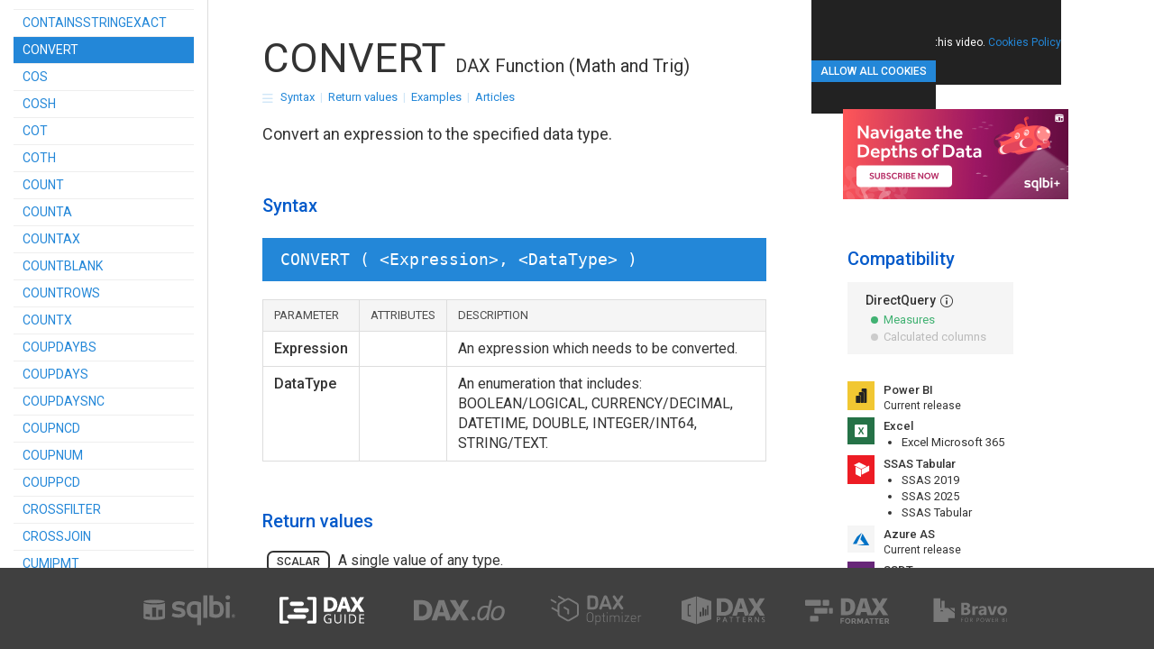

--- FILE ---
content_type: text/html; charset=UTF-8
request_url: https://dax.guide/convert/?aff=dax-patterns
body_size: 236139
content:
<!doctype html>
<!--[if lt IE 10]><html lang="en" class="ie lt10 unsupported"><![endif]-->
<!--[if (gte IE 10)|!(IE)]><!--><html lang="en"><!--<![endif]-->
    <head>
        <meta charset="utf-8">
        <meta name="viewport" content="ie=edge,chrome=1,width=device-width, initial-scale=1, viewport-fit=cover">
        
        <meta name="msapplication-config" content="https://dax.guide/wp-content/themes/daxguide/browserconfig.xml">
        <meta name="msapplication-TileColor" content="#2387d8">
        <meta name="msapplication-TileImage" content="https://dax.guide/wp-content/themes/daxguide/images/tile-128.png">

        <title>CONVERT  &#8211;  DAX Guide</title>
        <meta name="description" content="Convert an expression to the specified data type.">
        
        <link rel="stylesheet" href="https://dax.guide/wp-content/themes/daxguide/css/main.min.css?ver=1768998012">
 
        <script>
            var config = {
			    ajax_url: 'https://dax.guide/wp-admin/admin-ajax.php',
                admin_url: 'https://dax.guide/wp-admin/',
                theme_url: 'https://dax.guide/wp-content/themes/daxguide/',
                home_url: 'https://dax.guide/',
                ga: 'UA-7095697-28'
            };

            window.dataLayer = window.dataLayer || [];
			function gtag(){dataLayer.push(arguments);}
			gtag('js', new Date());
			gtag('config', config.ga, { 
				'allow_display_features': false,
				'anonymize_ip': true,
				'user_id': config.u
			});
		</script>

        <script src="https://dax.guide/wp-content/themes/daxguide/js/draper.js"></script>
        <script src="https://dax.guide/wp-content/themes/daxguide/js/script.min.js?ver=1768998012"></script>

                    <script>
                var homeurl = 'https://dax.guide/';
                var themeurl = 'https://dax.guide/wp-content/themes/daxguide/';
                var ajaxurl = 'https://dax.guide/wp-admin/admin-ajax.php';
            </script>
        <meta name='robots' content='max-image-preview:large' />
<link rel="icon" href="https://dax.guide/wp-content/themes/daxguide/images/icon-16.png" sizes="16x16">
<link rel="icon" href="https://dax.guide/wp-content/themes/daxguide/images/icon-32.png" sizes="32x32">
<link rel="icon" href="https://dax.guide/wp-content/themes/daxguide/images/icon-96.png" sizes="96x96">
<link rel="icon" href="https://dax.guide/wp-content/themes/daxguide/images/icon-128.png" sizes="128x128">
<link rel="icon" href="https://dax.guide/wp-content/themes/daxguide/images/icon-228.png" sizes="228x228">
<link rel="shortcut icon" href="https://dax.guide/wp-content/themes/daxguide/images/icon-196.png" sizes="196x196">
<link rel="apple-touch-icon" href="https://dax.guide/wp-content/themes/daxguide/images/icon-120.png" sizes="120x120">
<link rel="apple-touch-icon" href="https://dax.guide/wp-content/themes/daxguide/images/icon-152.png" sizes="152x152">
<link rel="apple-touch-icon" href="https://dax.guide/wp-content/themes/daxguide/images/icon-167.png" sizes="167x167">
<link rel="apple-touch-icon" href="https://dax.guide/wp-content/themes/daxguide/images/icon-180.png" sizes="180x180">
<style id='wp-img-auto-sizes-contain-inline-css' type='text/css'>
img:is([sizes=auto i],[sizes^="auto," i]){contain-intrinsic-size:3000px 1500px}
/*# sourceURL=wp-img-auto-sizes-contain-inline-css */
</style>
<link rel='stylesheet' id='wp-block-library-css' href='https://dax.guide/wp-includes/css/dist/block-library/style.min.css?ver=6.9' type='text/css' media='all' />
<style id='global-styles-inline-css' type='text/css'>
:root{--wp--preset--aspect-ratio--square: 1;--wp--preset--aspect-ratio--4-3: 4/3;--wp--preset--aspect-ratio--3-4: 3/4;--wp--preset--aspect-ratio--3-2: 3/2;--wp--preset--aspect-ratio--2-3: 2/3;--wp--preset--aspect-ratio--16-9: 16/9;--wp--preset--aspect-ratio--9-16: 9/16;--wp--preset--color--black: #000000;--wp--preset--color--cyan-bluish-gray: #abb8c3;--wp--preset--color--white: #ffffff;--wp--preset--color--pale-pink: #f78da7;--wp--preset--color--vivid-red: #cf2e2e;--wp--preset--color--luminous-vivid-orange: #ff6900;--wp--preset--color--luminous-vivid-amber: #fcb900;--wp--preset--color--light-green-cyan: #7bdcb5;--wp--preset--color--vivid-green-cyan: #00d084;--wp--preset--color--pale-cyan-blue: #8ed1fc;--wp--preset--color--vivid-cyan-blue: #0693e3;--wp--preset--color--vivid-purple: #9b51e0;--wp--preset--gradient--vivid-cyan-blue-to-vivid-purple: linear-gradient(135deg,rgb(6,147,227) 0%,rgb(155,81,224) 100%);--wp--preset--gradient--light-green-cyan-to-vivid-green-cyan: linear-gradient(135deg,rgb(122,220,180) 0%,rgb(0,208,130) 100%);--wp--preset--gradient--luminous-vivid-amber-to-luminous-vivid-orange: linear-gradient(135deg,rgb(252,185,0) 0%,rgb(255,105,0) 100%);--wp--preset--gradient--luminous-vivid-orange-to-vivid-red: linear-gradient(135deg,rgb(255,105,0) 0%,rgb(207,46,46) 100%);--wp--preset--gradient--very-light-gray-to-cyan-bluish-gray: linear-gradient(135deg,rgb(238,238,238) 0%,rgb(169,184,195) 100%);--wp--preset--gradient--cool-to-warm-spectrum: linear-gradient(135deg,rgb(74,234,220) 0%,rgb(151,120,209) 20%,rgb(207,42,186) 40%,rgb(238,44,130) 60%,rgb(251,105,98) 80%,rgb(254,248,76) 100%);--wp--preset--gradient--blush-light-purple: linear-gradient(135deg,rgb(255,206,236) 0%,rgb(152,150,240) 100%);--wp--preset--gradient--blush-bordeaux: linear-gradient(135deg,rgb(254,205,165) 0%,rgb(254,45,45) 50%,rgb(107,0,62) 100%);--wp--preset--gradient--luminous-dusk: linear-gradient(135deg,rgb(255,203,112) 0%,rgb(199,81,192) 50%,rgb(65,88,208) 100%);--wp--preset--gradient--pale-ocean: linear-gradient(135deg,rgb(255,245,203) 0%,rgb(182,227,212) 50%,rgb(51,167,181) 100%);--wp--preset--gradient--electric-grass: linear-gradient(135deg,rgb(202,248,128) 0%,rgb(113,206,126) 100%);--wp--preset--gradient--midnight: linear-gradient(135deg,rgb(2,3,129) 0%,rgb(40,116,252) 100%);--wp--preset--font-size--small: 13px;--wp--preset--font-size--medium: 20px;--wp--preset--font-size--large: 36px;--wp--preset--font-size--x-large: 42px;--wp--preset--spacing--20: 0.44rem;--wp--preset--spacing--30: 0.67rem;--wp--preset--spacing--40: 1rem;--wp--preset--spacing--50: 1.5rem;--wp--preset--spacing--60: 2.25rem;--wp--preset--spacing--70: 3.38rem;--wp--preset--spacing--80: 5.06rem;--wp--preset--shadow--natural: 6px 6px 9px rgba(0, 0, 0, 0.2);--wp--preset--shadow--deep: 12px 12px 50px rgba(0, 0, 0, 0.4);--wp--preset--shadow--sharp: 6px 6px 0px rgba(0, 0, 0, 0.2);--wp--preset--shadow--outlined: 6px 6px 0px -3px rgb(255, 255, 255), 6px 6px rgb(0, 0, 0);--wp--preset--shadow--crisp: 6px 6px 0px rgb(0, 0, 0);}:where(.is-layout-flex){gap: 0.5em;}:where(.is-layout-grid){gap: 0.5em;}body .is-layout-flex{display: flex;}.is-layout-flex{flex-wrap: wrap;align-items: center;}.is-layout-flex > :is(*, div){margin: 0;}body .is-layout-grid{display: grid;}.is-layout-grid > :is(*, div){margin: 0;}:where(.wp-block-columns.is-layout-flex){gap: 2em;}:where(.wp-block-columns.is-layout-grid){gap: 2em;}:where(.wp-block-post-template.is-layout-flex){gap: 1.25em;}:where(.wp-block-post-template.is-layout-grid){gap: 1.25em;}.has-black-color{color: var(--wp--preset--color--black) !important;}.has-cyan-bluish-gray-color{color: var(--wp--preset--color--cyan-bluish-gray) !important;}.has-white-color{color: var(--wp--preset--color--white) !important;}.has-pale-pink-color{color: var(--wp--preset--color--pale-pink) !important;}.has-vivid-red-color{color: var(--wp--preset--color--vivid-red) !important;}.has-luminous-vivid-orange-color{color: var(--wp--preset--color--luminous-vivid-orange) !important;}.has-luminous-vivid-amber-color{color: var(--wp--preset--color--luminous-vivid-amber) !important;}.has-light-green-cyan-color{color: var(--wp--preset--color--light-green-cyan) !important;}.has-vivid-green-cyan-color{color: var(--wp--preset--color--vivid-green-cyan) !important;}.has-pale-cyan-blue-color{color: var(--wp--preset--color--pale-cyan-blue) !important;}.has-vivid-cyan-blue-color{color: var(--wp--preset--color--vivid-cyan-blue) !important;}.has-vivid-purple-color{color: var(--wp--preset--color--vivid-purple) !important;}.has-black-background-color{background-color: var(--wp--preset--color--black) !important;}.has-cyan-bluish-gray-background-color{background-color: var(--wp--preset--color--cyan-bluish-gray) !important;}.has-white-background-color{background-color: var(--wp--preset--color--white) !important;}.has-pale-pink-background-color{background-color: var(--wp--preset--color--pale-pink) !important;}.has-vivid-red-background-color{background-color: var(--wp--preset--color--vivid-red) !important;}.has-luminous-vivid-orange-background-color{background-color: var(--wp--preset--color--luminous-vivid-orange) !important;}.has-luminous-vivid-amber-background-color{background-color: var(--wp--preset--color--luminous-vivid-amber) !important;}.has-light-green-cyan-background-color{background-color: var(--wp--preset--color--light-green-cyan) !important;}.has-vivid-green-cyan-background-color{background-color: var(--wp--preset--color--vivid-green-cyan) !important;}.has-pale-cyan-blue-background-color{background-color: var(--wp--preset--color--pale-cyan-blue) !important;}.has-vivid-cyan-blue-background-color{background-color: var(--wp--preset--color--vivid-cyan-blue) !important;}.has-vivid-purple-background-color{background-color: var(--wp--preset--color--vivid-purple) !important;}.has-black-border-color{border-color: var(--wp--preset--color--black) !important;}.has-cyan-bluish-gray-border-color{border-color: var(--wp--preset--color--cyan-bluish-gray) !important;}.has-white-border-color{border-color: var(--wp--preset--color--white) !important;}.has-pale-pink-border-color{border-color: var(--wp--preset--color--pale-pink) !important;}.has-vivid-red-border-color{border-color: var(--wp--preset--color--vivid-red) !important;}.has-luminous-vivid-orange-border-color{border-color: var(--wp--preset--color--luminous-vivid-orange) !important;}.has-luminous-vivid-amber-border-color{border-color: var(--wp--preset--color--luminous-vivid-amber) !important;}.has-light-green-cyan-border-color{border-color: var(--wp--preset--color--light-green-cyan) !important;}.has-vivid-green-cyan-border-color{border-color: var(--wp--preset--color--vivid-green-cyan) !important;}.has-pale-cyan-blue-border-color{border-color: var(--wp--preset--color--pale-cyan-blue) !important;}.has-vivid-cyan-blue-border-color{border-color: var(--wp--preset--color--vivid-cyan-blue) !important;}.has-vivid-purple-border-color{border-color: var(--wp--preset--color--vivid-purple) !important;}.has-vivid-cyan-blue-to-vivid-purple-gradient-background{background: var(--wp--preset--gradient--vivid-cyan-blue-to-vivid-purple) !important;}.has-light-green-cyan-to-vivid-green-cyan-gradient-background{background: var(--wp--preset--gradient--light-green-cyan-to-vivid-green-cyan) !important;}.has-luminous-vivid-amber-to-luminous-vivid-orange-gradient-background{background: var(--wp--preset--gradient--luminous-vivid-amber-to-luminous-vivid-orange) !important;}.has-luminous-vivid-orange-to-vivid-red-gradient-background{background: var(--wp--preset--gradient--luminous-vivid-orange-to-vivid-red) !important;}.has-very-light-gray-to-cyan-bluish-gray-gradient-background{background: var(--wp--preset--gradient--very-light-gray-to-cyan-bluish-gray) !important;}.has-cool-to-warm-spectrum-gradient-background{background: var(--wp--preset--gradient--cool-to-warm-spectrum) !important;}.has-blush-light-purple-gradient-background{background: var(--wp--preset--gradient--blush-light-purple) !important;}.has-blush-bordeaux-gradient-background{background: var(--wp--preset--gradient--blush-bordeaux) !important;}.has-luminous-dusk-gradient-background{background: var(--wp--preset--gradient--luminous-dusk) !important;}.has-pale-ocean-gradient-background{background: var(--wp--preset--gradient--pale-ocean) !important;}.has-electric-grass-gradient-background{background: var(--wp--preset--gradient--electric-grass) !important;}.has-midnight-gradient-background{background: var(--wp--preset--gradient--midnight) !important;}.has-small-font-size{font-size: var(--wp--preset--font-size--small) !important;}.has-medium-font-size{font-size: var(--wp--preset--font-size--medium) !important;}.has-large-font-size{font-size: var(--wp--preset--font-size--large) !important;}.has-x-large-font-size{font-size: var(--wp--preset--font-size--x-large) !important;}
/*# sourceURL=global-styles-inline-css */
</style>

<style id='classic-theme-styles-inline-css' type='text/css'>
/*! This file is auto-generated */
.wp-block-button__link{color:#fff;background-color:#32373c;border-radius:9999px;box-shadow:none;text-decoration:none;padding:calc(.667em + 2px) calc(1.333em + 2px);font-size:1.125em}.wp-block-file__button{background:#32373c;color:#fff;text-decoration:none}
/*# sourceURL=/wp-includes/css/classic-themes.min.css */
</style>
<link rel='stylesheet' id='daxh-css' href='https://dax.guide/wp-content/plugins/dax-highlight/assets/css/style.css?ver=1.0.5' type='text/css' media='all' />
<link rel='stylesheet' id='sqlbi-sam-css' href='https://dax.guide/wp-content/plugins/sam/assets/css/style.css?ver=1.0.2' type='text/css' media='all' />
<link rel='stylesheet' id='sqlbi-helpers-css' href='https://dax.guide/wp-content/plugins/sqlbi-helpers/includes/../assets/css/style.css?ver=1.8.2' type='text/css' media='all' />
<script type="text/javascript" src="https://dax.guide/wp-content/plugins/sqlbi-helpers/assets/js/jquery.min.js?ver=3.5.1" id="jquery-js"></script>
<script type="text/javascript" id="daxh_script-js-extra">
/* <![CDATA[ */
var daxh = {"assets_url":"https://dax.guide/wp-content/plugins/dax-highlight/assets/"};
//# sourceURL=daxh_script-js-extra
/* ]]> */
</script>
<script type="text/javascript" src="https://dax.guide/wp-content/plugins/dax-highlight/assets/js/script.min.js?ver=1.0.5" id="daxh_script-js"></script>
<script type="text/javascript" src="https://dax.guide/wp-content/plugins/sqlbi-helpers/includes/../assets/js/cookiehelper.min.js?ver=1.8.2" id="sqlbi-cookie-helper-js"></script>
<script type="text/javascript" id="sqlbi-cookie-helper-js-after">
/* <![CDATA[ */
            const cookieHelper = new CookieHelper({
                prefCookieName: '_sqlbi_consent',
                necessaryCookies: ["PHPSESSID","wordpress_*","wp-settings-*","daxguide-*"],
                privacyUrl: '/privacy/#cookies',
                geoCookieName: '_sqlbi_iso',
                targetEU: true
            });
//# sourceURL=sqlbi-cookie-helper-js-after
/* ]]> */
</script>
<script type="text/javascript" id="sqlbi-aff-js-after">
/* <![CDATA[ */
                    window.history.replaceState({}, null, window.location.pathname);
                    jQuery(document).ready(function($){
                        $.ajax({
                            type: "POST",
                            url: ajaxurl,
                            data: { 
                                action: "sqlbi_aff_log", 
                                aff: "dax-patterns", 
                                url: "https://dax.guide/convert/",
                                ref: "",
                                sid: "93D3CFF8-B48E-DD3E-4470-C350BE24D851"
                            },
                            success: function(response) {
                                if (response.data.cookie) {
                                    if (cookieHelper.cookiesAllowed == 'all') {
                                        cookieHelper.setCookie('_sqlbi_aff', '93D3CFF8-B48E-DD3E-4470-C350BE24D851_dax-patterns', response.data.cookie.expiry); 
                                    } else {
                                        cookieHelper.addDependency(function() { 
                                            cookieHelper.setCookie('_sqlbi_aff', '93D3CFF8-B48E-DD3E-4470-C350BE24D851_dax-patterns', response.data.cookie.expiry); 
                                        });
                                    }
                                }
                            }
                        });
                    });
//# sourceURL=sqlbi-aff-js-after
/* ]]> */
</script>
<script type="text/javascript" src="https://dax.guide/wp-content/plugins/sqlbi-helpers/assets/js/jquery-ui.min.js?ver=1.12.1" id="jquery-ui-js"></script>
<script type="text/javascript" src="https://dax.guide/wp-content/plugins/sqlbi-helpers/assets/js/jquery-validate.min.js?ver=1.19.2" id="jquery-validate-js"></script>
<script type="text/javascript" src="https://dax.guide/wp-content/plugins/sam/assets/js/script.min.js?ver=1.0.2" id="sqlbi-sam-js"></script>
<link rel="canonical" href="https://dax.guide/convert/" />
<link rel='shortlink' href='https://dax.guide/?p=550' />

    </head>
    <body class="wp-singular post-template-default single single-post postid-550 single-format-standard wp-theme-daxguide has-cookie-bar post-convert">

                    <!--[if lt IE 10]>
            <div class="unsupported-notice">Sorry, the browser you are using is not currently supported. <a href="https://browsehappy.com/" class="more ext" rel="nofollow">Upgrade your browser</a></div>
            <![endif]-->
        
        <div class="content-wrapper">
                        <header class="main">
                <div class="controls">
                    <a href="https://dax.guide/"><h1><img src="https://dax.guide/wp-content/themes/daxguide/images/logo.svg" alt="DAX Guide" class="logo"></h1></a>

                    <select class="product-names">
                        <option value="0">All products</option>
                                                    <option value="5">Azure AS</option>
                                                    <option value="12">Excel 2016</option>
                                                    <option value="30">Excel 2019</option>
                                                    <option value="35">Excel Microsoft 365</option>
                                                    <option value="3">Power BI</option>
                                                    <option value="33">Power BI Service</option>
                                                    <option value="14">SSAS 2012</option>
                                                    <option value="13">SSAS 2014</option>
                                                    <option value="10">SSAS 2016</option>
                                                    <option value="9">SSAS 2017</option>
                                                    <option value="29">SSAS 2019</option>
                                                    <option value="34">SSAS 2022</option>
                                                    <option value="39">SSAS 2025</option>
                                                    <option value="36">SSAS Tabular</option>
                                                    <option value="7">SSDT</option>
                                            </select>
                    <select class="attributes">
                        <option value="">Any attribute</option>
                                                    <option value="hasContextTrans">Context Transition</option>
                                                    <option value="hasRowContext">Row Context</option>
                                                    <option value="hasByExpr">Passed by Expression</option>
                                                    <option value="hasIterator">Iterator</option>
                                                    <option value="isCALCULATEMod">CALCULATE Modifier</option>
                                                    <option value="isDeprecated">Deprecated</option>
                                                    <option value="isNotRecommended">Not Recommended</option>
                                                    <option value="isVolatile">Volatile</option>
                                            </select>
                    <div class="labels">
                        <label for="show-all" class="show-all-label ui-label ui-checkboxradio-checked">A-Z</label><input type="radio" name="list-mode" id="show-all" class="ui-radio" checked><label for="show-groups" class="show-groups-label ui-label">Groups</label><input type="radio" name="list-mode" id="show-groups" class="ui-radio"><label for="show-search" class="show-search-label ui-label">Search</label><input type="radio" name="list-mode" id="show-search" class="ui-radio">
                    </div>
                </div>
                <nav class="az-panel">
                    <span class="all-toggle" title="Show/hide excluded functions" style="display:none"></span>
                    <div class="caption">Functions</div> 
                    <ul>
                        <li class="menu-item  sup5 sup12 sup30 sup35 sup3 sup33 sup14 sup13 sup10 sup9 sup29 sup34 sup39 sup36 sup7" data-id="10" title="ABS"><a href="https://dax.guide/abs/">ABS</a></li><li class="menu-item  sup5 sup35 sup3 sup33 sup34 sup39 sup36 sup7" data-id="651" title="ACCRINT"><a href="https://dax.guide/accrint/">ACCRINT</a></li><li class="menu-item  sup5 sup35 sup3 sup33 sup34 sup39 sup36 sup7" data-id="653" title="ACCRINTM"><a href="https://dax.guide/accrintm/">ACCRINTM</a></li><li class="menu-item  sup5 sup12 sup30 sup35 sup3 sup33 sup10 sup9 sup29 sup34 sup39 sup36 sup7" data-id="12" title="ACOS"><a href="https://dax.guide/acos/">ACOS</a></li><li class="menu-item  sup5 sup12 sup30 sup35 sup3 sup33 sup10 sup9 sup29 sup34 sup39 sup36 sup7" data-id="13" title="ACOSH"><a href="https://dax.guide/acosh/">ACOSH</a></li><li class="menu-item  sup5 sup12 sup30 sup35 sup3 sup33 sup10 sup9 sup29 sup34 sup39 sup36 sup7" data-id="14" title="ACOT"><a href="https://dax.guide/acot/">ACOT</a></li><li class="menu-item  sup5 sup12 sup30 sup35 sup3 sup33 sup10 sup9 sup29 sup34 sup39 sup36 sup7" data-id="15" title="ACOTH"><a href="https://dax.guide/acoth/">ACOTH</a></li><li class="menu-item  sup5 sup12 sup30 sup35 sup3 sup33 sup14 sup13 sup10 sup9 sup29 sup34 sup39 sup36 sup7 hasIterator hasRowContext hasByExpr" data-id="16" title="ADDCOLUMNS"><a href="https://dax.guide/addcolumns/">ADDCOLUMNS</a></li><li class="menu-item  sup5 sup12 sup30 sup35 sup3 sup33 sup10 sup9 sup29 sup34 sup39 sup36 sup7" data-id="19" title="ADDMISSINGITEMS"><a href="https://dax.guide/addmissingitems/">ADDMISSINGITEMS</a></li><li class="menu-item  sup5 sup12 sup30 sup35 sup3 sup33 sup14 sup13 sup10 sup9 sup29 sup34 sup39 sup36 sup7 isCALCULATEMod" data-id="20" title="ALL"><a href="https://dax.guide/all/">ALL</a></li><li class="menu-item  sup5 sup35 sup3 sup33 sup29 sup34 sup39 sup36 sup7 isCALCULATEMod" data-id="492" title="ALLCROSSFILTERED"><a href="https://dax.guide/allcrossfiltered/">ALLCROSSFILTERED</a></li><li class="menu-item  sup5 sup12 sup30 sup35 sup3 sup33 sup14 sup13 sup10 sup9 sup29 sup34 sup39 sup36 sup7 isCALCULATEMod" data-id="21" title="ALLEXCEPT"><a href="https://dax.guide/allexcept/">ALLEXCEPT</a></li><li class="menu-item  sup5 sup12 sup30 sup35 sup3 sup33 sup14 sup13 sup10 sup9 sup29 sup34 sup39 sup36 sup7 isCALCULATEMod" data-id="22" title="ALLNOBLANKROW"><a href="https://dax.guide/allnoblankrow/">ALLNOBLANKROW</a></li><li class="menu-item  sup5 sup12 sup30 sup35 sup3 sup33 sup14 sup13 sup10 sup9 sup29 sup34 sup39 sup36 sup7 isCALCULATEMod" data-id="23" title="ALLSELECTED"><a href="https://dax.guide/allselected/">ALLSELECTED</a></li><li class="menu-item  sup3 sup33 isCALCULATEMod" data-id="1245" title="ALLSELECTEDAPPLY"><a href="https://dax.guide/allselectedapply/">ALLSELECTEDAPPLY</a></li><li class="menu-item  sup3 sup33 isCALCULATEMod" data-id="1229" title="ALLSELECTEDREMOVE"><a href="https://dax.guide/allselectedremove/">ALLSELECTEDREMOVE</a></li><li class="menu-item  sup3 sup33 isCALCULATEMod" data-id="1232" title="ALWAYSAPPLY"><a href="https://dax.guide/alwaysapply/">ALWAYSAPPLY</a></li><li class="menu-item  sup5 sup35 sup3 sup33 sup34 sup39 sup36 sup7" data-id="654" title="AMORDEGRC"><a href="https://dax.guide/amordegrc/">AMORDEGRC</a></li><li class="menu-item  sup5 sup35 sup3 sup33 sup34 sup39 sup36 sup7" data-id="655" title="AMORLINC"><a href="https://dax.guide/amorlinc/">AMORLINC</a></li><li class="menu-item  sup5 sup12 sup30 sup35 sup3 sup33 sup14 sup13 sup10 sup9 sup29 sup34 sup39 sup36 sup7" data-id="24" title="AND"><a href="https://dax.guide/and/">AND</a></li><li class="menu-item  sup5 sup3 sup33 sup34 sup39 sup36 sup7" data-id="456" title="APPROXIMATEDISTINCTCOUNT"><a href="https://dax.guide/approximatedistinctcount/">APPROXIMATEDISTINCTCOUNT</a></li><li class="menu-item  sup5 sup12 sup30 sup35 sup3 sup33 sup10 sup9 sup29 sup34 sup39 sup36 sup7" data-id="25" title="ASIN"><a href="https://dax.guide/asin/">ASIN</a></li><li class="menu-item  sup5 sup12 sup30 sup35 sup3 sup33 sup10 sup9 sup29 sup34 sup39 sup36 sup7" data-id="26" title="ASINH"><a href="https://dax.guide/asinh/">ASINH</a></li><li class="menu-item  sup5 sup12 sup30 sup35 sup3 sup33 sup10 sup9 sup29 sup34 sup39 sup36 sup7" data-id="27" title="ATAN"><a href="https://dax.guide/atan/">ATAN</a></li><li class="menu-item  sup5 sup12 sup30 sup35 sup3 sup33 sup10 sup9 sup29 sup34 sup39 sup36 sup7" data-id="28" title="ATANH"><a href="https://dax.guide/atanh/">ATANH</a></li><li class="menu-item  sup5 sup12 sup30 sup35 sup3 sup33 sup14 sup13 sup10 sup9 sup29 sup34 sup39 sup36 sup7" data-id="29" title="AVERAGE"><a href="https://dax.guide/average/">AVERAGE</a></li><li class="menu-item  sup5 sup12 sup30 sup35 sup3 sup33 sup14 sup13 sup10 sup9 sup29 sup34 sup39 sup36 sup7 isNotRecommended" data-id="30" title="AVERAGEA"><a href="https://dax.guide/averagea/">AVERAGEA</a></li><li class="menu-item  sup5 sup12 sup30 sup35 sup3 sup33 sup14 sup13 sup10 sup9 sup29 sup34 sup39 sup36 sup7 hasIterator hasRowContext hasByExpr" data-id="31" title="AVERAGEX"><a href="https://dax.guide/averagex/">AVERAGEX</a></li><li class="menu-item  sup5 sup12 sup30 sup35 sup3 sup33 sup10 sup9 sup29 sup34 sup39 sup36 sup7" data-id="327" title="BETA.DIST"><a href="https://dax.guide/beta-dist/">BETA.DIST</a></li><li class="menu-item  sup5 sup12 sup30 sup35 sup3 sup33 sup10 sup9 sup29 sup34 sup39 sup36 sup7" data-id="328" title="BETA.INV"><a href="https://dax.guide/beta-inv/">BETA.INV</a></li><li class="menu-item  sup5 sup35 sup3 sup33 sup34 sup39 sup36 sup7" data-id="830" title="BITAND"><a href="https://dax.guide/bitand/">BITAND</a></li><li class="menu-item  sup5 sup35 sup3 sup33 sup34 sup39 sup36 sup7" data-id="832" title="BITLSHIFT"><a href="https://dax.guide/bitlshift/">BITLSHIFT</a></li><li class="menu-item  sup5 sup35 sup3 sup33 sup34 sup39 sup36 sup7" data-id="833" title="BITOR"><a href="https://dax.guide/bitor/">BITOR</a></li><li class="menu-item  sup5 sup35 sup3 sup33 sup34 sup39 sup36 sup7" data-id="834" title="BITRSHIFT"><a href="https://dax.guide/bitrshift/">BITRSHIFT</a></li><li class="menu-item  sup5 sup35 sup3 sup33 sup34 sup39 sup36 sup7" data-id="835" title="BITXOR"><a href="https://dax.guide/bitxor/">BITXOR</a></li><li class="menu-item  sup5 sup12 sup30 sup35 sup3 sup33 sup14 sup13 sup10 sup9 sup29 sup34 sup39 sup36 sup7" data-id="32" title="BLANK"><a href="https://dax.guide/blank/">BLANK</a></li><li class="menu-item  sup5 sup12 sup30 sup35 sup3 sup33 sup14 sup13 sup10 sup9 sup29 sup34 sup39 sup36 sup7 hasContextTrans hasByExpr" data-id="33" title="CALCULATE"><a href="https://dax.guide/calculate/">CALCULATE</a></li><li class="menu-item  sup5 sup12 sup30 sup35 sup3 sup33 sup14 sup13 sup10 sup9 sup29 sup34 sup39 sup36 sup7 hasContextTrans hasByExpr" data-id="34" title="CALCULATETABLE"><a href="https://dax.guide/calculatetable/">CALCULATETABLE</a></li><li class="menu-item  sup5 sup12 sup30 sup35 sup3 sup33 sup10 sup9 sup29 sup34 sup39 sup36 sup7" data-id="35" title="CALENDAR"><a href="https://dax.guide/calendar/">CALENDAR</a></li><li class="menu-item  sup5 sup12 sup30 sup35 sup3 sup33 sup10 sup9 sup29 sup34 sup39 sup36 sup7" data-id="36" title="CALENDARAUTO"><a href="https://dax.guide/calendarauto/">CALENDARAUTO</a></li><li class="menu-item  sup5 sup12 sup30 sup35 sup3 sup33 sup14 sup13 sup10 sup9 sup29 sup34 sup39 sup36 sup7" data-id="37" title="CEILING"><a href="https://dax.guide/ceiling/">CEILING</a></li><li class="menu-item  sup5 sup12 sup30 sup35 sup3 sup33 sup10 sup9 sup29 sup34 sup39 sup36 sup7" data-id="329" title="CHISQ.DIST"><a href="https://dax.guide/chisq-dist/">CHISQ.DIST</a></li><li class="menu-item  sup5 sup12 sup30 sup35 sup3 sup33 sup10 sup9 sup29 sup34 sup39 sup36 sup7" data-id="330" title="CHISQ.DIST.RT"><a href="https://dax.guide/chisq-dist-rt/">CHISQ.DIST.RT</a></li><li class="menu-item  sup5 sup12 sup30 sup35 sup3 sup33 sup10 sup9 sup29 sup34 sup39 sup36 sup7" data-id="331" title="CHISQ.INV"><a href="https://dax.guide/chisq-inv/">CHISQ.INV</a></li><li class="menu-item  sup5 sup12 sup30 sup35 sup3 sup33 sup10 sup9 sup29 sup34 sup39 sup36 sup7" data-id="332" title="CHISQ.INV.RT"><a href="https://dax.guide/chisq-inv-rt/">CHISQ.INV.RT</a></li><li class="menu-item  sup5 sup12 sup30 sup35 sup3 sup33 sup14 sup13 sup10 sup9 sup29 sup34 sup39 sup36 sup7 hasContextTrans hasByExpr" data-id="38" title="CLOSINGBALANCEMONTH"><a href="https://dax.guide/closingbalancemonth/">CLOSINGBALANCEMONTH</a></li><li class="menu-item  sup5 sup12 sup30 sup35 sup3 sup33 sup14 sup13 sup10 sup9 sup29 sup34 sup39 sup36 sup7 hasContextTrans hasByExpr" data-id="39" title="CLOSINGBALANCEQUARTER"><a href="https://dax.guide/closingbalancequarter/">CLOSINGBALANCEQUARTER</a></li><li class="menu-item  sup5 sup3 sup33 hasContextTrans hasByExpr" data-id="1191" title="CLOSINGBALANCEWEEK"><a href="https://dax.guide/closingbalanceweek/">CLOSINGBALANCEWEEK</a></li><li class="menu-item  sup5 sup12 sup30 sup35 sup3 sup33 sup14 sup13 sup10 sup9 sup29 sup34 sup39 sup36 sup7 hasContextTrans hasByExpr" data-id="40" title="CLOSINGBALANCEYEAR"><a href="https://dax.guide/closingbalanceyear/">CLOSINGBALANCEYEAR</a></li><li class="menu-item  sup5 sup35 sup3 sup33 sup34 sup39 sup36 sup7" data-id="613" title="COALESCE"><a href="https://dax.guide/coalesce/">COALESCE</a></li><li class="menu-item  sup5 sup3 sup33 sup39 sup36" data-id="955" title="COLLAPSE"><a href="https://dax.guide/collapse/">COLLAPSE</a></li><li class="menu-item  sup5 sup3 sup33 sup39 sup36" data-id="956" title="COLLAPSEALL"><a href="https://dax.guide/collapseall/">COLLAPSEALL</a></li><li class="menu-item  sup5 sup35 sup3 sup33 sup34 sup39 sup36 sup7" data-id="790" title="COLUMNSTATISTICS"><a href="https://dax.guide/columnstatistics/">COLUMNSTATISTICS</a></li><li class="menu-item  sup5 sup12 sup30 sup35 sup3 sup33 sup10 sup9 sup29 sup34 sup39 sup36 sup7" data-id="41" title="COMBIN"><a href="https://dax.guide/combin/">COMBIN</a></li><li class="menu-item  sup5 sup12 sup30 sup35 sup3 sup33 sup10 sup9 sup29 sup34 sup39 sup36 sup7" data-id="42" title="COMBINA"><a href="https://dax.guide/combina/">COMBINA</a></li><li class="menu-item  sup5 sup35 sup3 sup33 sup29 sup34 sup39 sup36 sup7" data-id="43" title="COMBINEVALUES"><a href="https://dax.guide/combinevalues/">COMBINEVALUES</a></li><li class="menu-item  sup5 sup12 sup30 sup35 sup3 sup33 sup14 sup13 sup10 sup9 sup29 sup34 sup39 sup36 sup7" data-id="44" title="CONCATENATE"><a href="https://dax.guide/concatenate/">CONCATENATE</a></li><li class="menu-item  sup5 sup12 sup30 sup35 sup3 sup33 sup10 sup9 sup29 sup34 sup39 sup36 sup7 hasIterator hasRowContext hasByExpr hasRowContext hasByExpr" data-id="45" title="CONCATENATEX"><a href="https://dax.guide/concatenatex/">CONCATENATEX</a></li><li class="menu-item  sup5 sup12 sup30 sup35 sup3 sup33 sup10 sup9 sup29 sup34 sup39 sup36 sup7" data-id="333" title="CONFIDENCE.NORM"><a href="https://dax.guide/confidence-norm/">CONFIDENCE.NORM</a></li><li class="menu-item  sup5 sup12 sup30 sup35 sup3 sup33 sup10 sup9 sup29 sup34 sup39 sup36 sup7" data-id="334" title="CONFIDENCE.T"><a href="https://dax.guide/confidence-t/">CONFIDENCE.T</a></li><li class="menu-item  sup5 sup12 sup30 sup35 sup3 sup33 sup14 sup13 sup10 sup9 sup29 sup34 sup39 sup36 sup7" data-id="46" title="CONTAINS"><a href="https://dax.guide/contains/">CONTAINS</a></li><li class="menu-item  sup5 sup12 sup30 sup35 sup3 sup33 sup10 sup9 sup29 sup34 sup39 sup36 sup7" data-id="47" title="CONTAINSROW"><a href="https://dax.guide/containsrow/">CONTAINSROW</a></li><li class="menu-item  sup5 sup35 sup3 sup33 sup29 sup34 sup39 sup36 sup7" data-id="482" title="CONTAINSSTRING"><a href="https://dax.guide/containsstring/">CONTAINSSTRING</a></li><li class="menu-item  sup5 sup35 sup3 sup33 sup29 sup34 sup39 sup36 sup7" data-id="483" title="CONTAINSSTRINGEXACT"><a href="https://dax.guide/containsstringexact/">CONTAINSSTRINGEXACT</a></li><li class="menu-item  sup5 sup35 sup3 sup33 sup29 sup34 sup39 sup36 sup7 current-item" data-id="550" title="CONVERT"><a href="https://dax.guide/convert/">CONVERT</a></li><li class="menu-item  sup5 sup12 sup30 sup35 sup3 sup33 sup10 sup9 sup29 sup34 sup39 sup36 sup7" data-id="48" title="COS"><a href="https://dax.guide/cos/">COS</a></li><li class="menu-item  sup5 sup12 sup30 sup35 sup3 sup33 sup10 sup9 sup29 sup34 sup39 sup36 sup7" data-id="49" title="COSH"><a href="https://dax.guide/cosh/">COSH</a></li><li class="menu-item  sup5 sup12 sup30 sup35 sup3 sup33 sup10 sup9 sup29 sup34 sup39 sup36 sup7" data-id="50" title="COT"><a href="https://dax.guide/cot/">COT</a></li><li class="menu-item  sup5 sup12 sup30 sup35 sup3 sup33 sup10 sup9 sup29 sup34 sup39 sup36 sup7" data-id="51" title="COTH"><a href="https://dax.guide/coth/">COTH</a></li><li class="menu-item  sup5 sup12 sup30 sup35 sup3 sup33 sup14 sup13 sup10 sup9 sup29 sup34 sup39 sup36 sup7" data-id="52" title="COUNT"><a href="https://dax.guide/count/">COUNT</a></li><li class="menu-item  sup5 sup12 sup30 sup35 sup3 sup33 sup14 sup13 sup10 sup9 sup29 sup34 sup39 sup36 sup7" data-id="53" title="COUNTA"><a href="https://dax.guide/counta/">COUNTA</a></li><li class="menu-item  sup5 sup12 sup30 sup35 sup3 sup33 sup14 sup13 sup10 sup9 sup29 sup34 sup39 sup36 sup7 hasIterator hasRowContext hasByExpr" data-id="54" title="COUNTAX"><a href="https://dax.guide/countax/">COUNTAX</a></li><li class="menu-item  sup5 sup12 sup30 sup35 sup3 sup33 sup14 sup13 sup10 sup9 sup29 sup34 sup39 sup36 sup7" data-id="55" title="COUNTBLANK"><a href="https://dax.guide/countblank/">COUNTBLANK</a></li><li class="menu-item  sup5 sup12 sup30 sup35 sup3 sup33 sup14 sup13 sup10 sup9 sup29 sup34 sup39 sup36 sup7" data-id="56" title="COUNTROWS"><a href="https://dax.guide/countrows/">COUNTROWS</a></li><li class="menu-item  sup5 sup12 sup30 sup35 sup3 sup33 sup14 sup13 sup10 sup9 sup29 sup34 sup39 sup36 sup7 hasIterator hasRowContext hasByExpr" data-id="57" title="COUNTX"><a href="https://dax.guide/countx/">COUNTX</a></li><li class="menu-item  sup5 sup35 sup3 sup33 sup34 sup39 sup36 sup7" data-id="656" title="COUPDAYBS"><a href="https://dax.guide/coupdaybs/">COUPDAYBS</a></li><li class="menu-item  sup5 sup35 sup3 sup33 sup34 sup39 sup36 sup7" data-id="657" title="COUPDAYS"><a href="https://dax.guide/coupdays/">COUPDAYS</a></li><li class="menu-item  sup5 sup35 sup3 sup33 sup34 sup39 sup36 sup7" data-id="658" title="COUPDAYSNC"><a href="https://dax.guide/coupdaysnc/">COUPDAYSNC</a></li><li class="menu-item  sup5 sup35 sup3 sup33 sup34 sup39 sup36 sup7" data-id="659" title="COUPNCD"><a href="https://dax.guide/coupncd/">COUPNCD</a></li><li class="menu-item  sup5 sup35 sup3 sup33 sup34 sup39 sup36 sup7" data-id="660" title="COUPNUM"><a href="https://dax.guide/coupnum/">COUPNUM</a></li><li class="menu-item  sup5 sup35 sup3 sup33 sup34 sup39 sup36 sup7" data-id="661" title="COUPPCD"><a href="https://dax.guide/couppcd/">COUPPCD</a></li><li class="menu-item  sup5 sup12 sup30 sup35 sup3 sup33 sup10 sup9 sup29 sup34 sup39 sup36 sup7 isCALCULATEMod" data-id="58" title="CROSSFILTER"><a href="https://dax.guide/crossfilter/">CROSSFILTER</a></li><li class="menu-item  sup5 sup12 sup30 sup35 sup3 sup33 sup14 sup13 sup10 sup9 sup29 sup34 sup39 sup36 sup7" data-id="59" title="CROSSJOIN"><a href="https://dax.guide/crossjoin/">CROSSJOIN</a></li><li class="menu-item  sup5 sup35 sup3 sup33 sup34 sup39 sup36 sup7" data-id="662" title="CUMIPMT"><a href="https://dax.guide/cumipmt/">CUMIPMT</a></li><li class="menu-item  sup5 sup35 sup3 sup33 sup34 sup39 sup36 sup7" data-id="663" title="CUMPRINC"><a href="https://dax.guide/cumprinc/">CUMPRINC</a></li><li class="menu-item  sup5 sup12 sup30 sup35 sup3 sup33 sup14 sup13 sup10 sup9 sup29 sup34 sup39 sup36 sup7" data-id="60" title="CURRENCY"><a href="https://dax.guide/currency/">CURRENCY</a></li><li class="menu-item  sup5 sup12 sup30 sup35 sup3 sup33 sup10 sup9 sup29 sup34 sup39 sup36 sup7" data-id="61" title="CURRENTGROUP"><a href="https://dax.guide/currentgroup/">CURRENTGROUP</a></li><li class="menu-item  sup5 sup12 sup30 sup35 sup3 sup33 sup14 sup13 sup10 sup9 sup29 sup34 sup39 sup36 sup7 isVolatile" data-id="62" title="CUSTOMDATA"><a href="https://dax.guide/customdata/">CUSTOMDATA</a></li><li class="menu-item  sup5 sup12 sup30 sup35 sup3 sup33 sup10 sup9 sup29 sup34 sup39 sup36 sup7" data-id="63" title="DATATABLE"><a href="https://dax.guide/datatable/">DATATABLE</a></li><li class="menu-item  sup5 sup12 sup30 sup35 sup3 sup33 sup14 sup13 sup10 sup9 sup29 sup34 sup39 sup36 sup7" data-id="64" title="DATE"><a href="https://dax.guide/date/">DATE</a></li><li class="menu-item  sup5 sup12 sup30 sup35 sup3 sup33 sup14 sup13 sup10 sup9 sup29 sup34 sup39 sup36 sup7 hasContextTrans" data-id="65" title="DATEADD"><a href="https://dax.guide/dateadd/">DATEADD</a></li><li class="menu-item  sup5 sup12 sup30 sup35 sup3 sup33 sup10 sup9 sup29 sup34 sup39 sup36 sup7" data-id="66" title="DATEDIFF"><a href="https://dax.guide/datediff/">DATEDIFF</a></li><li class="menu-item  sup5 sup12 sup30 sup35 sup3 sup33 sup14 sup13 sup10 sup9 sup29 sup34 sup39 sup36 sup7" data-id="67" title="DATESBETWEEN"><a href="https://dax.guide/datesbetween/">DATESBETWEEN</a></li><li class="menu-item  sup5 sup12 sup30 sup35 sup3 sup33 sup14 sup13 sup10 sup9 sup29 sup34 sup39 sup36 sup7" data-id="68" title="DATESINPERIOD"><a href="https://dax.guide/datesinperiod/">DATESINPERIOD</a></li><li class="menu-item  sup5 sup12 sup30 sup35 sup3 sup33 sup14 sup13 sup10 sup9 sup29 sup34 sup39 sup36 sup7 hasContextTrans" data-id="69" title="DATESMTD"><a href="https://dax.guide/datesmtd/">DATESMTD</a></li><li class="menu-item  sup5 sup12 sup30 sup35 sup3 sup33 sup14 sup13 sup10 sup9 sup29 sup34 sup39 sup36 sup7 hasContextTrans" data-id="70" title="DATESQTD"><a href="https://dax.guide/datesqtd/">DATESQTD</a></li><li class="menu-item  sup5 sup3 sup33 hasContextTrans" data-id="1198" title="DATESWTD"><a href="https://dax.guide/dateswtd/">DATESWTD</a></li><li class="menu-item  sup5 sup12 sup30 sup35 sup3 sup33 sup14 sup13 sup10 sup9 sup29 sup34 sup39 sup36 sup7 hasContextTrans" data-id="71" title="DATESYTD"><a href="https://dax.guide/datesytd/">DATESYTD</a></li><li class="menu-item  sup5 sup12 sup30 sup35 sup3 sup33 sup14 sup13 sup10 sup9 sup29 sup34 sup39 sup36 sup7" data-id="72" title="DATEVALUE"><a href="https://dax.guide/datevalue/">DATEVALUE</a></li><li class="menu-item  sup5 sup12 sup30 sup35 sup3 sup33 sup14 sup13 sup10 sup9 sup29 sup34 sup39 sup36 sup7" data-id="73" title="DAY"><a href="https://dax.guide/day/">DAY</a></li><li class="menu-item  sup5 sup35 sup3 sup33 sup34 sup39 sup36 sup7" data-id="664" title="DB"><a href="https://dax.guide/db/">DB</a></li><li class="menu-item  sup5 sup35 sup3 sup33 sup34 sup39 sup36 sup7" data-id="665" title="DDB"><a href="https://dax.guide/ddb/">DDB</a></li><li class="menu-item  sup5 sup12 sup30 sup35 sup3 sup33 sup10 sup9 sup29 sup34 sup39 sup36 sup7" data-id="74" title="DEGREES"><a href="https://dax.guide/degrees/">DEGREES</a></li><li class="menu-item  sup5 sup12 sup30 sup35 sup3 sup33 sup10 sup9 sup29 sup34 sup39 sup36 sup7" data-id="75" title="DETAILROWS"><a href="https://dax.guide/detailrows/">DETAILROWS</a></li><li class="menu-item  sup5 sup35 sup3 sup33 sup34 sup39 sup36 sup7" data-id="666" title="DISC"><a href="https://dax.guide/disc/">DISC</a></li><li class="menu-item  sup5 sup12 sup30 sup35 sup3 sup33 sup14 sup13 sup10 sup9 sup29 sup34 sup39 sup36 sup7" data-id="76" title="DISTINCT"><a href="https://dax.guide/distinct/">DISTINCT</a></li><li class="menu-item  sup5 sup12 sup30 sup35 sup3 sup33 sup14 sup13 sup10 sup9 sup29 sup34 sup39 sup36 sup7" data-id="77" title="DISTINCTCOUNT"><a href="https://dax.guide/distinctcount/">DISTINCTCOUNT</a></li><li class="menu-item  sup5 sup35 sup3 sup33 sup29 sup34 sup39 sup36 sup7" data-id="484" title="DISTINCTCOUNTNOBLANK"><a href="https://dax.guide/distinctcountnoblank/">DISTINCTCOUNTNOBLANK</a></li><li class="menu-item  sup5 sup12 sup30 sup35 sup3 sup33 sup14 sup13 sup10 sup9 sup29 sup34 sup39 sup36 sup7" data-id="78" title="DIVIDE"><a href="https://dax.guide/divide/">DIVIDE</a></li><li class="menu-item  sup5 sup35 sup3 sup33 sup34 sup39 sup36 sup7" data-id="667" title="DOLLARDE"><a href="https://dax.guide/dollarde/">DOLLARDE</a></li><li class="menu-item  sup5 sup35 sup3 sup33 sup34 sup39 sup36 sup7" data-id="668" title="DOLLARFR"><a href="https://dax.guide/dollarfr/">DOLLARFR</a></li><li class="menu-item  sup5 sup35 sup3 sup33 sup34 sup39 sup36 sup7" data-id="669" title="DURATION"><a href="https://dax.guide/duration/">DURATION</a></li><li class="menu-item  sup5 sup12 sup30 sup35 sup3 sup33 sup14 sup13 sup10 sup9 sup29 sup34 sup39 sup36 sup7 isNotRecommended" data-id="79" title="EARLIER"><a href="https://dax.guide/earlier/">EARLIER</a></li><li class="menu-item  sup5 sup12 sup30 sup35 sup3 sup33 sup14 sup13 sup10 sup9 sup29 sup34 sup39 sup36 sup7 isNotRecommended" data-id="80" title="EARLIEST"><a href="https://dax.guide/earliest/">EARLIEST</a></li><li class="menu-item  sup5 sup12 sup30 sup35 sup3 sup33 sup14 sup13 sup10 sup9 sup29 sup34 sup39 sup36 sup7" data-id="81" title="EDATE"><a href="https://dax.guide/edate/">EDATE</a></li><li class="menu-item  sup5 sup35 sup3 sup33 sup34 sup39 sup36 sup7" data-id="670" title="EFFECT"><a href="https://dax.guide/effect/">EFFECT</a></li><li class="menu-item  sup5 sup12 sup30 sup35 sup3 sup33 sup14 sup13 sup10 sup9 sup29 sup34 sup39 sup36 sup7 hasContextTrans" data-id="82" title="ENDOFMONTH"><a href="https://dax.guide/endofmonth/">ENDOFMONTH</a></li><li class="menu-item  sup5 sup12 sup30 sup35 sup3 sup33 sup14 sup13 sup10 sup9 sup29 sup34 sup39 sup36 sup7 hasContextTrans" data-id="83" title="ENDOFQUARTER"><a href="https://dax.guide/endofquarter/">ENDOFQUARTER</a></li><li class="menu-item  sup5 sup3 sup33 hasContextTrans" data-id="1193" title="ENDOFWEEK"><a href="https://dax.guide/endofweek/">ENDOFWEEK</a></li><li class="menu-item  sup5 sup12 sup30 sup35 sup3 sup33 sup14 sup13 sup10 sup9 sup29 sup34 sup39 sup36 sup7 hasContextTrans" data-id="84" title="ENDOFYEAR"><a href="https://dax.guide/endofyear/">ENDOFYEAR</a></li><li class="menu-item  sup5 sup12 sup30 sup35 sup3 sup33 sup14 sup13 sup10 sup9 sup29 sup34 sup39 sup36 sup7" data-id="85" title="EOMONTH"><a href="https://dax.guide/eomonth/">EOMONTH</a></li><li class="menu-item  sup5 sup35 sup3 sup33 sup9 sup29 sup34 sup39 sup36 sup7" data-id="86" title="ERROR"><a href="https://dax.guide/error/">ERROR</a></li><li class="menu-item  sup5 sup3 sup33 sup34 sup39 sup36 sup7" data-id="899" title="EVALUATEANDLOG"><a href="https://dax.guide/evaluateandlog/">EVALUATEANDLOG</a></li><li class="menu-item  sup5 sup12 sup30 sup35 sup3 sup33 sup10 sup9 sup29 sup34 sup39 sup36 sup7" data-id="87" title="EVEN"><a href="https://dax.guide/even/">EVEN</a></li><li class="menu-item  sup5 sup12 sup30 sup35 sup3 sup33 sup14 sup13 sup10 sup9 sup29 sup34 sup39 sup36 sup7" data-id="88" title="EXACT"><a href="https://dax.guide/exact/">EXACT</a></li><li class="menu-item  sup5 sup12 sup30 sup35 sup3 sup33 sup10 sup9 sup29 sup34 sup39 sup36 sup7" data-id="89" title="EXCEPT"><a href="https://dax.guide/except/">EXCEPT</a></li><li class="menu-item  sup5 sup12 sup30 sup35 sup3 sup33 sup14 sup13 sup10 sup9 sup29 sup34 sup39 sup36 sup7" data-id="90" title="EXP"><a href="https://dax.guide/exp/">EXP</a></li><li class="menu-item  sup5 sup3 sup33 sup39 sup36" data-id="957" title="EXPAND"><a href="https://dax.guide/expand/">EXPAND</a></li><li class="menu-item  sup5 sup3 sup33 sup39 sup36" data-id="958" title="EXPANDALL"><a href="https://dax.guide/expandall/">EXPANDALL</a></li><li class="menu-item  sup5 sup12 sup30 sup35 sup3 sup33 sup10 sup9 sup29 sup34 sup39 sup36 sup7" data-id="335" title="EXPON.DIST"><a href="https://dax.guide/expon-dist/">EXPON.DIST</a></li><li class="menu-item  sup5 sup3 sup33" data-id="982" title="EXTERNALMEASURE"><a href="https://dax.guide/externalmeasure/">EXTERNALMEASURE</a></li><li class="menu-item  sup5 sup12 sup30 sup35 sup3 sup33 sup14 sup13 sup10 sup9 sup29 sup34 sup39 sup36 sup7" data-id="91" title="FACT"><a href="https://dax.guide/fact/">FACT</a></li><li class="menu-item  sup5 sup12 sup30 sup35 sup3 sup33 sup14 sup13 sup10 sup9 sup29 sup34 sup39 sup36 sup7" data-id="92" title="FALSE"><a href="https://dax.guide/false/">FALSE</a></li><li class="menu-item  sup5 sup12 sup30 sup35 sup3 sup33 sup14 sup13 sup10 sup9 sup29 sup34 sup39 sup36 sup7 hasIterator hasRowContext hasByExpr" data-id="93" title="FILTER"><a href="https://dax.guide/filter/">FILTER</a></li><li class="menu-item  sup3 sup33 isCALCULATEMod" data-id="1234" title="FILTERCLUSTER"><a href="https://dax.guide/filtercluster/">FILTERCLUSTER</a></li><li class="menu-item  sup5 sup12 sup30 sup35 sup3 sup33 sup14 sup13 sup10 sup9 sup29 sup34 sup39 sup36 sup7" data-id="94" title="FILTERS"><a href="https://dax.guide/filters/">FILTERS</a></li><li class="menu-item  sup5 sup12 sup30 sup35 sup3 sup33 sup14 sup13 sup10 sup9 sup29 sup34 sup39 sup36 sup7" data-id="95" title="FIND"><a href="https://dax.guide/find/">FIND</a></li><li class="menu-item  sup5 sup3 sup33 sup39 sup36" data-id="959" title="FIRST"><a href="https://dax.guide/first/">FIRST</a></li><li class="menu-item  sup5 sup12 sup30 sup35 sup3 sup33 sup14 sup13 sup10 sup9 sup29 sup34 sup39 sup36 sup7 hasContextTrans" data-id="96" title="FIRSTDATE"><a href="https://dax.guide/firstdate/">FIRSTDATE</a></li><li class="menu-item  sup5 sup12 sup30 sup35 sup3 sup33 sup14 sup13 sup10 sup9 sup29 sup34 sup39 sup36 sup7 hasContextTrans hasIterator hasRowContext hasByExpr" data-id="97" title="FIRSTNONBLANK"><a href="https://dax.guide/firstnonblank/">FIRSTNONBLANK</a></li><li class="menu-item  sup5 sup35 sup3 sup33 sup34 sup39 sup36 sup7 hasContextTrans hasIterator hasRowContext hasByExpr" data-id="587" title="FIRSTNONBLANKVALUE"><a href="https://dax.guide/firstnonblankvalue/">FIRSTNONBLANKVALUE</a></li><li class="menu-item  sup5 sup12 sup30 sup35 sup3 sup33 sup14 sup13 sup10 sup9 sup29 sup34 sup39 sup36 sup7" data-id="98" title="FIXED"><a href="https://dax.guide/fixed/">FIXED</a></li><li class="menu-item  sup5 sup12 sup30 sup35 sup3 sup33 sup14 sup13 sup10 sup9 sup29 sup34 sup39 sup36 sup7" data-id="99" title="FLOOR"><a href="https://dax.guide/floor/">FLOOR</a></li><li class="menu-item  sup5 sup12 sup30 sup35 sup3 sup33 sup14 sup13 sup10 sup9 sup29 sup34 sup39 sup36 sup7" data-id="100" title="FORMAT"><a href="https://dax.guide/format/">FORMAT</a></li><li class="menu-item  sup5 sup35 sup3 sup33 sup34 sup39 sup36 sup7" data-id="671" title="FV"><a href="https://dax.guide/fv/">FV</a></li><li class="menu-item  sup5 sup12 sup30 sup35 sup3 sup33 sup10 sup9 sup29 sup34 sup39 sup36 sup7" data-id="101" title="GCD"><a href="https://dax.guide/gcd/">GCD</a></li><li class="menu-item  sup5 sup12 sup30 sup35 sup3 sup33 sup14 sup13 sup10 sup9 sup29 sup34 sup39 sup36 sup7 hasIterator hasRowContext hasByExpr" data-id="102" title="GENERATE"><a href="https://dax.guide/generate/">GENERATE</a></li><li class="menu-item  sup5 sup12 sup30 sup35 sup3 sup33 sup14 sup13 sup10 sup9 sup29 sup34 sup39 sup36 sup7 hasIterator hasRowContext hasByExpr" data-id="103" title="GENERATEALL"><a href="https://dax.guide/generateall/">GENERATEALL</a></li><li class="menu-item  sup5 sup35 sup3 sup33 sup9 sup29 sup34 sup39 sup36 sup7" data-id="104" title="GENERATESERIES"><a href="https://dax.guide/generateseries/">GENERATESERIES</a></li><li class="menu-item  sup5 sup12 sup30 sup35 sup3 sup33 sup10 sup9 sup29 sup34 sup39 sup36 sup7" data-id="105" title="GEOMEAN"><a href="https://dax.guide/geomean/">GEOMEAN</a></li><li class="menu-item  sup5 sup12 sup30 sup35 sup3 sup33 sup10 sup9 sup29 sup34 sup39 sup36 sup7 hasIterator hasRowContext hasByExpr" data-id="106" title="GEOMEANX"><a href="https://dax.guide/geomeanx/">GEOMEANX</a></li><li class="menu-item  sup5 sup12 sup30 sup35 sup3 sup33 sup10 sup9 sup29 sup34 sup39 sup36 sup7 hasByExpr" data-id="107" title="GROUPBY"><a href="https://dax.guide/groupby/">GROUPBY</a></li><li class="menu-item  sup3 sup33 hasByExpr" data-id="1237" title="GROUPCROSSAPPLY"><a href="https://dax.guide/groupcrossapply/">GROUPCROSSAPPLY</a></li><li class="menu-item  sup3 sup33" data-id="1239" title="GROUPCROSSAPPLYTABLE"><a href="https://dax.guide/groupcrossapplytable/">GROUPCROSSAPPLYTABLE</a></li><li class="menu-item  sup5 sup3 sup33 sup34 sup7" data-id="796" title="HASH"><a href="https://dax.guide/hash/">HASH</a></li><li class="menu-item  sup5 sup12 sup30 sup35 sup3 sup33 sup14 sup13 sup10 sup9 sup29 sup34 sup39 sup36 sup7" data-id="108" title="HASONEFILTER"><a href="https://dax.guide/hasonefilter/">HASONEFILTER</a></li><li class="menu-item  sup5 sup12 sup30 sup35 sup3 sup33 sup14 sup13 sup10 sup9 sup29 sup34 sup39 sup36 sup7" data-id="109" title="HASONEVALUE"><a href="https://dax.guide/hasonevalue/">HASONEVALUE</a></li><li class="menu-item  sup5 sup12 sup30 sup35 sup3 sup33 sup14 sup13 sup10 sup9 sup29 sup34 sup39 sup36 sup7" data-id="110" title="HOUR"><a href="https://dax.guide/hour/">HOUR</a></li><li class="menu-item  sup5 sup12 sup30 sup35 sup3 sup33 sup14 sup13 sup10 sup9 sup29 sup34 sup39 sup36 sup7" data-id="111" title="IF"><a href="https://dax.guide/if/">IF</a></li><li class="menu-item  sup5 sup35 sup3 sup33 sup34 sup39 sup36 sup7" data-id="607" title="IF.EAGER"><a href="https://dax.guide/if-eager/">IF.EAGER</a></li><li class="menu-item  sup5 sup12 sup30 sup35 sup3 sup33 sup14 sup13 sup10 sup9 sup29 sup34 sup39 sup36 sup7 isNotRecommended" data-id="112" title="IFERROR"><a href="https://dax.guide/iferror/">IFERROR</a></li><li class="menu-item  sup5 sup12 sup30 sup35 sup3 sup33 sup10 sup9 sup29 sup34 sup39 sup36 sup7" data-id="113" title="IGNORE"><a href="https://dax.guide/ignore/">IGNORE</a></li><li class="menu-item  sup5 sup3 sup33 sup34 sup39 sup36 sup7" data-id="924" title="INDEX"><a href="https://dax.guide/index/">INDEX</a></li><li class="menu-item  sup5 sup3 sup33 sup39 sup36" data-id="1015" title="INFO.ALTERNATEOFDEFINITIONS"><a href="https://dax.guide/info-alternateofdefinitions/">INFO.ALTERNATEOFDEFINITIONS</a></li><li class="menu-item  sup5 sup3 sup33 sup39 sup36" data-id="1017" title="INFO.ANNOTATIONS"><a href="https://dax.guide/info-annotations/">INFO.ANNOTATIONS</a></li><li class="menu-item  sup5 sup3 sup33 sup39 sup36" data-id="1018" title="INFO.ATTRIBUTEHIERARCHIES"><a href="https://dax.guide/info-attributehierarchies/">INFO.ATTRIBUTEHIERARCHIES</a></li><li class="menu-item  sup5 sup3 sup33 sup39 sup36" data-id="1019" title="INFO.ATTRIBUTEHIERARCHYSTORAGES"><a href="https://dax.guide/info-attributehierarchystorages/">INFO.ATTRIBUTEHIERARCHYSTORAGES</a></li><li class="menu-item  sup5 sup3 sup33 sup39 sup36" data-id="1113" title="INFO.CALCDEPENDENCY"><a href="https://dax.guide/info-calcdependency/">INFO.CALCDEPENDENCY</a></li><li class="menu-item  sup5 sup3 sup33 sup39 sup36" data-id="1020" title="INFO.CALCULATIONGROUPS"><a href="https://dax.guide/info-calculationgroups/">INFO.CALCULATIONGROUPS</a></li><li class="menu-item  sup5 sup3 sup33 sup39 sup36" data-id="1021" title="INFO.CALCULATIONITEMS"><a href="https://dax.guide/info-calculationitems/">INFO.CALCULATIONITEMS</a></li><li class="menu-item  sup5 sup3 sup33 sup39 sup36" data-id="1114" title="INFO.CATALOGS"><a href="https://dax.guide/info-catalogs/">INFO.CATALOGS</a></li><li class="menu-item  sup5 sup3 sup33 sup39 sup36" data-id="1089" title="INFO.CHANGEDPROPERTIES"><a href="https://dax.guide/info-changedproperties/">INFO.CHANGEDPROPERTIES</a></li><li class="menu-item  sup5 sup3 sup33 sup39 sup36" data-id="1022" title="INFO.COLUMNPARTITIONSTORAGES"><a href="https://dax.guide/info-columnpartitionstorages/">INFO.COLUMNPARTITIONSTORAGES</a></li><li class="menu-item  sup5 sup3 sup33 sup39 sup36" data-id="1023" title="INFO.COLUMNPERMISSIONS"><a href="https://dax.guide/info-columnpermissions/">INFO.COLUMNPERMISSIONS</a></li><li class="menu-item  sup5 sup3 sup33 sup39 sup36" data-id="1024" title="INFO.COLUMNS"><a href="https://dax.guide/info-columns/">INFO.COLUMNS</a></li><li class="menu-item  sup5 sup3 sup33 sup39 sup36" data-id="1025" title="INFO.COLUMNSTORAGES"><a href="https://dax.guide/info-columnstorages/">INFO.COLUMNSTORAGES</a></li><li class="menu-item  sup5 sup3 sup33 sup39 sup36" data-id="1169" title="INFO.CSDLMETADATA"><a href="https://dax.guide/info-csdlmetadata/">INFO.CSDLMETADATA</a></li><li class="menu-item  sup5 sup3 sup33 sup39 sup36" data-id="1026" title="INFO.CULTURES"><a href="https://dax.guide/info-cultures/">INFO.CULTURES</a></li><li class="menu-item  sup5 sup3 sup33 sup39 sup36" data-id="1027" title="INFO.DATACOVERAGEDEFINITIONS"><a href="https://dax.guide/info-datacoveragedefinitions/">INFO.DATACOVERAGEDEFINITIONS</a></li><li class="menu-item  sup5 sup3 sup33 sup39 sup36" data-id="1028" title="INFO.DATASOURCES"><a href="https://dax.guide/info-datasources/">INFO.DATASOURCES</a></li><li class="menu-item  sup5 sup3 sup33 sup39 sup36" data-id="1029" title="INFO.DELTATABLEMETADATASTORAGES"><a href="https://dax.guide/info-deltatablemetadatastorages/">INFO.DELTATABLEMETADATASTORAGES</a></li><li class="menu-item  sup5 sup3 sup33 sup39 sup36" data-id="1171" title="INFO.DEPENDENCIES"><a href="https://dax.guide/info-dependencies/">INFO.DEPENDENCIES</a></li><li class="menu-item  sup5 sup3 sup33 sup39 sup36" data-id="1030" title="INFO.DETAILROWSDEFINITIONS"><a href="https://dax.guide/info-detailrowsdefinitions/">INFO.DETAILROWSDEFINITIONS</a></li><li class="menu-item  sup5 sup3 sup33 sup39 sup36" data-id="1031" title="INFO.DICTIONARYSTORAGES"><a href="https://dax.guide/info-dictionarystorages/">INFO.DICTIONARYSTORAGES</a></li><li class="menu-item  sup5 sup3 sup33 sup39 sup36" data-id="1090" title="INFO.EXCLUDEDARTIFACTS"><a href="https://dax.guide/info-excludedartifacts/">INFO.EXCLUDEDARTIFACTS</a></li><li class="menu-item  sup5 sup3 sup33 sup39 sup36" data-id="1032" title="INFO.EXPRESSIONS"><a href="https://dax.guide/info-expressions/">INFO.EXPRESSIONS</a></li><li class="menu-item  sup5 sup3 sup33 sup39 sup36" data-id="1033" title="INFO.EXTENDEDPROPERTIES"><a href="https://dax.guide/info-extendedproperties/">INFO.EXTENDEDPROPERTIES</a></li><li class="menu-item  sup5 sup3 sup33 sup39 sup36" data-id="1034" title="INFO.FORMATSTRINGDEFINITIONS"><a href="https://dax.guide/info-formatstringdefinitions/">INFO.FORMATSTRINGDEFINITIONS</a></li><li class="menu-item  sup5 sup3 sup33 sup39 sup36" data-id="1091" title="INFO.FUNCTIONS"><a href="https://dax.guide/info-functions/">INFO.FUNCTIONS</a></li><li class="menu-item  sup5 sup3 sup33 sup39 sup36" data-id="1035" title="INFO.GENERALSEGMENTMAPSEGMENTMETADATASTORAGES"><a href="https://dax.guide/info-generalsegmentmapsegmentmetadatastorages/">INFO.GENERALSEGMENTMAPSEGMENTMETADATASTORAGES</a></li><li class="menu-item  sup5 sup3 sup33 sup39 sup36" data-id="1036" title="INFO.GROUPBYCOLUMNS"><a href="https://dax.guide/info-groupbycolumns/">INFO.GROUPBYCOLUMNS</a></li><li class="menu-item  sup5 sup3 sup33 sup39 sup36" data-id="1037" title="INFO.HIERARCHIES"><a href="https://dax.guide/info-hierarchies/">INFO.HIERARCHIES</a></li><li class="menu-item  sup5 sup3 sup33 sup39 sup36" data-id="1038" title="INFO.HIERARCHYSTORAGES"><a href="https://dax.guide/info-hierarchystorages/">INFO.HIERARCHYSTORAGES</a></li><li class="menu-item  sup5 sup3 sup33 sup39 sup36" data-id="1039" title="INFO.KPIS"><a href="https://dax.guide/info-kpis/">INFO.KPIS</a></li><li class="menu-item  sup5 sup3 sup33 sup39 sup36" data-id="1040" title="INFO.LEVELS"><a href="https://dax.guide/info-levels/">INFO.LEVELS</a></li><li class="menu-item  sup5 sup3 sup33 sup39 sup36" data-id="1092" title="INFO.LINGUISTICMETADATA"><a href="https://dax.guide/info-linguisticmetadata/">INFO.LINGUISTICMETADATA</a></li><li class="menu-item  sup5 sup3 sup33 sup39 sup36" data-id="1041" title="INFO.MEASURES"><a href="https://dax.guide/info-measures/">INFO.MEASURES</a></li><li class="menu-item  sup5 sup3 sup33 sup39 sup36" data-id="1042" title="INFO.MODEL"><a href="https://dax.guide/info-model/">INFO.MODEL</a></li><li class="menu-item  sup5 sup3 sup33 sup39 sup36" data-id="1043" title="INFO.OBJECTTRANSLATIONS"><a href="https://dax.guide/info-objecttranslations/">INFO.OBJECTTRANSLATIONS</a></li><li class="menu-item  sup5 sup3 sup33 sup39 sup36" data-id="1044" title="INFO.PARQUETFILESTORAGES"><a href="https://dax.guide/info-parquetfilestorages/">INFO.PARQUETFILESTORAGES</a></li><li class="menu-item  sup5 sup3 sup33 sup39 sup36" data-id="1045" title="INFO.PARTITIONS"><a href="https://dax.guide/info-partitions/">INFO.PARTITIONS</a></li><li class="menu-item  sup5 sup3 sup33 sup39 sup36" data-id="1046" title="INFO.PARTITIONSTORAGES"><a href="https://dax.guide/info-partitionstorages/">INFO.PARTITIONSTORAGES</a></li><li class="menu-item  sup5 sup3 sup33 sup39 sup36" data-id="1047" title="INFO.PERSPECTIVECOLUMNS"><a href="https://dax.guide/info-perspectivecolumns/">INFO.PERSPECTIVECOLUMNS</a></li><li class="menu-item  sup5 sup3 sup33 sup39 sup36" data-id="1048" title="INFO.PERSPECTIVEHIERARCHIES"><a href="https://dax.guide/info-perspectivehierarchies/">INFO.PERSPECTIVEHIERARCHIES</a></li><li class="menu-item  sup5 sup3 sup33 sup39 sup36" data-id="1049" title="INFO.PERSPECTIVEMEASURES"><a href="https://dax.guide/info-perspectivemeasures/">INFO.PERSPECTIVEMEASURES</a></li><li class="menu-item  sup5 sup3 sup33 sup39 sup36" data-id="1050" title="INFO.PERSPECTIVES"><a href="https://dax.guide/info-perspectives/">INFO.PERSPECTIVES</a></li><li class="menu-item  sup5 sup3 sup33 sup39 sup36" data-id="1051" title="INFO.PERSPECTIVETABLES"><a href="https://dax.guide/info-perspectivetables/">INFO.PERSPECTIVETABLES</a></li><li class="menu-item  sup5 sup3 sup33 sup39 sup36" data-id="1115" title="INFO.PROPERTIES"><a href="https://dax.guide/info-properties/">INFO.PROPERTIES</a></li><li class="menu-item  sup5 sup3 sup33 sup39 sup36" data-id="1052" title="INFO.QUERYGROUPS"><a href="https://dax.guide/info-querygroups/">INFO.QUERYGROUPS</a></li><li class="menu-item  sup5 sup3 sup33 sup39 sup36" data-id="1053" title="INFO.REFRESHPOLICIES"><a href="https://dax.guide/info-refreshpolicies/">INFO.REFRESHPOLICIES</a></li><li class="menu-item  sup5 sup3 sup33 sup39 sup36" data-id="1054" title="INFO.RELATEDCOLUMNDETAILS"><a href="https://dax.guide/info-relatedcolumndetails/">INFO.RELATEDCOLUMNDETAILS</a></li><li class="menu-item  sup5 sup3 sup33 sup39 sup36" data-id="1055" title="INFO.RELATIONSHIPINDEXSTORAGES"><a href="https://dax.guide/info-relationshipindexstorages/">INFO.RELATIONSHIPINDEXSTORAGES</a></li><li class="menu-item  sup5 sup3 sup33 sup39 sup36" data-id="1056" title="INFO.RELATIONSHIPS"><a href="https://dax.guide/info-relationships/">INFO.RELATIONSHIPS</a></li><li class="menu-item  sup5 sup3 sup33 sup39 sup36" data-id="1057" title="INFO.RELATIONSHIPSTORAGES"><a href="https://dax.guide/info-relationshipstorages/">INFO.RELATIONSHIPSTORAGES</a></li><li class="menu-item  sup5 sup3 sup33 sup39 sup36" data-id="1058" title="INFO.ROLEMEMBERSHIPS"><a href="https://dax.guide/info-rolememberships/">INFO.ROLEMEMBERSHIPS</a></li><li class="menu-item  sup5 sup3 sup33 sup39 sup36" data-id="1059" title="INFO.ROLES"><a href="https://dax.guide/info-roles/">INFO.ROLES</a></li><li class="menu-item  sup5 sup3 sup33 sup39 sup36" data-id="1060" title="INFO.SEGMENTMAPSTORAGES"><a href="https://dax.guide/info-segmentmapstorages/">INFO.SEGMENTMAPSTORAGES</a></li><li class="menu-item  sup5 sup3 sup33 sup39 sup36" data-id="1061" title="INFO.SEGMENTSTORAGES"><a href="https://dax.guide/info-segmentstorages/">INFO.SEGMENTSTORAGES</a></li><li class="menu-item  sup5 sup3 sup33 sup39 sup36" data-id="1062" title="INFO.STORAGEFILES"><a href="https://dax.guide/info-storagefiles/">INFO.STORAGEFILES</a></li><li class="menu-item  sup5 sup3 sup33 sup39 sup36" data-id="1063" title="INFO.STORAGEFOLDERS"><a href="https://dax.guide/info-storagefolders/">INFO.STORAGEFOLDERS</a></li><li class="menu-item  sup5 sup3 sup33 sup39 sup36" data-id="1097" title="INFO.STORAGETABLECOLUMNS"><a href="https://dax.guide/info-storagetablecolumns/">INFO.STORAGETABLECOLUMNS</a></li><li class="menu-item  sup5 sup3 sup33 sup39 sup36" data-id="1099" title="INFO.STORAGETABLECOLUMNSEGMENTS"><a href="https://dax.guide/info-storagetablecolumnsegments/">INFO.STORAGETABLECOLUMNSEGMENTS</a></li><li class="menu-item  sup5 sup3 sup33 sup39 sup36" data-id="1100" title="INFO.STORAGETABLES"><a href="https://dax.guide/info-storagetables/">INFO.STORAGETABLES</a></li><li class="menu-item  sup5 sup3 sup33 sup39 sup36" data-id="1064" title="INFO.TABLEPERMISSIONS"><a href="https://dax.guide/info-tablepermissions/">INFO.TABLEPERMISSIONS</a></li><li class="menu-item  sup5 sup3 sup33 sup39 sup36" data-id="1065" title="INFO.TABLES"><a href="https://dax.guide/info-tables/">INFO.TABLES</a></li><li class="menu-item  sup5 sup3 sup33 sup39 sup36" data-id="1066" title="INFO.TABLESTORAGES"><a href="https://dax.guide/info-tablestorages/">INFO.TABLESTORAGES</a></li><li class="menu-item  sup5 sup3 sup33 sup39 sup36" data-id="1067" title="INFO.VARIATIONS"><a href="https://dax.guide/info-variations/">INFO.VARIATIONS</a></li><li class="menu-item  sup5 sup3 sup33 sup39 sup36" data-id="1132" title="INFO.VIEW.COLUMNS"><a href="https://dax.guide/info-view-columns/">INFO.VIEW.COLUMNS</a></li><li class="menu-item  sup5 sup3 sup33 sup39 sup36" data-id="1134" title="INFO.VIEW.MEASURES"><a href="https://dax.guide/info-view-measures/">INFO.VIEW.MEASURES</a></li><li class="menu-item  sup5 sup3 sup33 sup39 sup36" data-id="1135" title="INFO.VIEW.RELATIONSHIPS"><a href="https://dax.guide/info-view-relationships/">INFO.VIEW.RELATIONSHIPS</a></li><li class="menu-item  sup5 sup3 sup33 sup39 sup36" data-id="1136" title="INFO.VIEW.TABLES"><a href="https://dax.guide/info-view-tables/">INFO.VIEW.TABLES</a></li><li class="menu-item  sup5 sup12 sup30 sup35 sup3 sup33 sup14 sup13 sup10 sup9 sup29 sup34 sup39 sup36 sup7" data-id="114" title="INT"><a href="https://dax.guide/int/">INT</a></li><li class="menu-item  sup5 sup12 sup30 sup35 sup3 sup33 sup10 sup9 sup29 sup34 sup39 sup36 sup7" data-id="115" title="INTERSECT"><a href="https://dax.guide/intersect/">INTERSECT</a></li><li class="menu-item  sup5 sup35 sup3 sup33 sup34 sup39 sup36 sup7" data-id="672" title="INTRATE"><a href="https://dax.guide/intrate/">INTRATE</a></li><li class="menu-item  sup5 sup35 sup3 sup33 sup34 sup39 sup36 sup7" data-id="673" title="IPMT"><a href="https://dax.guide/ipmt/">IPMT</a></li><li class="menu-item  sup5 sup35 sup3 sup33 sup34 sup39 sup36 sup7" data-id="728" title="ISAFTER"><a href="https://dax.guide/isafter/">ISAFTER</a></li><li class="menu-item  sup5 sup3 sup33 sup39 sup36" data-id="960" title="ISATLEVEL"><a href="https://dax.guide/isatlevel/">ISATLEVEL</a></li><li class="menu-item  sup5 sup12 sup30 sup35 sup3 sup33 sup14 sup13 sup10 sup9 sup29 sup34 sup39 sup36 sup7" data-id="116" title="ISBLANK"><a href="https://dax.guide/isblank/">ISBLANK</a></li><li class="menu-item  sup5 sup3 sup33" data-id="1158" title="ISBOOLEAN"><a href="https://dax.guide/isboolean/">ISBOOLEAN</a></li><li class="menu-item  sup5 sup12 sup30 sup35 sup3 sup33 sup14 sup13 sup10 sup9 sup29 sup34 sup39 sup36 sup7" data-id="117" title="ISCROSSFILTERED"><a href="https://dax.guide/iscrossfiltered/">ISCROSSFILTERED</a></li><li class="menu-item  sup5 sup3 sup33" data-id="1203" title="ISCURRENCY"><a href="https://dax.guide/iscurrency/">ISCURRENCY</a></li><li class="menu-item  sup5 sup3 sup33" data-id="1160" title="ISDATETIME"><a href="https://dax.guide/isdatetime/">ISDATETIME</a></li><li class="menu-item  sup5 sup3 sup33" data-id="1161" title="ISDECIMAL"><a href="https://dax.guide/isdecimal/">ISDECIMAL</a></li><li class="menu-item  sup5 sup3 sup33" data-id="1162" title="ISDOUBLE"><a href="https://dax.guide/isdouble/">ISDOUBLE</a></li><li class="menu-item  sup5 sup12 sup30 sup35 sup3 sup33 sup14 sup13 sup10 sup9 sup29 sup34 sup39 sup36 sup7" data-id="118" title="ISEMPTY"><a href="https://dax.guide/isempty/">ISEMPTY</a></li><li class="menu-item  sup5 sup12 sup30 sup35 sup3 sup33 sup14 sup13 sup10 sup9 sup29 sup34 sup39 sup36 sup7 isNotRecommended" data-id="119" title="ISERROR"><a href="https://dax.guide/iserror/">ISERROR</a></li><li class="menu-item  sup5 sup12 sup30 sup35 sup3 sup33 sup10 sup9 sup29 sup34 sup39 sup36 sup7" data-id="120" title="ISEVEN"><a href="https://dax.guide/iseven/">ISEVEN</a></li><li class="menu-item  sup5 sup12 sup30 sup35 sup3 sup33 sup14 sup13 sup10 sup9 sup29 sup34 sup39 sup36 sup7" data-id="122" title="ISFILTERED"><a href="https://dax.guide/isfiltered/">ISFILTERED</a></li><li class="menu-item  sup5 sup35 sup3 sup33 sup29 sup34 sup39 sup36 sup7" data-id="448" title="ISINSCOPE"><a href="https://dax.guide/isinscope/">ISINSCOPE</a></li><li class="menu-item  sup5 sup3 sup33" data-id="1163" title="ISINT64"><a href="https://dax.guide/isint64/">ISINT64</a></li><li class="menu-item  sup5 sup3 sup33" data-id="1204" title="ISINTEGER"><a href="https://dax.guide/isinteger/">ISINTEGER</a></li><li class="menu-item  sup5 sup12 sup30 sup35 sup3 sup33 sup14 sup13 sup10 sup9 sup29 sup34 sup39 sup36 sup7" data-id="123" title="ISLOGICAL"><a href="https://dax.guide/islogical/">ISLOGICAL</a></li><li class="menu-item  sup5 sup12 sup30 sup35 sup3 sup33 sup14 sup13 sup10 sup9 sup29 sup34 sup39 sup36 sup7" data-id="124" title="ISNONTEXT"><a href="https://dax.guide/isnontext/">ISNONTEXT</a></li><li class="menu-item  sup5 sup12 sup30 sup35 sup3 sup33 sup14 sup13 sup10 sup9 sup29 sup34 sup39 sup36 sup7" data-id="125" title="ISNUMBER"><a href="https://dax.guide/isnumber/">ISNUMBER</a></li><li class="menu-item  sup5 sup3 sup33" data-id="1164" title="ISNUMERIC"><a href="https://dax.guide/isnumeric/">ISNUMERIC</a></li><li class="menu-item  sup5 sup12 sup30 sup35 sup3 sup33 sup14 sup13 sup10 sup9 sup29 sup34 sup39 sup36 sup7" data-id="311" title="ISO.CEILING"><a href="https://dax.guide/iso-ceiling/">ISO.CEILING</a></li><li class="menu-item  sup5 sup12 sup30 sup35 sup3 sup33 sup10 sup9 sup29 sup34 sup39 sup36 sup7" data-id="126" title="ISODD"><a href="https://dax.guide/isodd/">ISODD</a></li><li class="menu-item  sup5 sup12 sup30 sup35 sup3 sup33 sup10 sup9 sup29 sup34 sup39 sup36 sup7" data-id="127" title="ISONORAFTER"><a href="https://dax.guide/isonorafter/">ISONORAFTER</a></li><li class="menu-item  sup5 sup35 sup3 sup33 sup34 sup39 sup36 sup7" data-id="674" title="ISPMT"><a href="https://dax.guide/ispmt/">ISPMT</a></li><li class="menu-item  sup5 sup35 sup3 sup33 sup29 sup34 sup39 sup36 sup7" data-id="494" title="ISSELECTEDMEASURE"><a href="https://dax.guide/isselectedmeasure/">ISSELECTEDMEASURE</a></li><li class="menu-item  sup5 sup3 sup33" data-id="1165" title="ISSTRING"><a href="https://dax.guide/isstring/">ISSTRING</a></li><li class="menu-item  sup5 sup12 sup30 sup35 sup3 sup33 sup14 sup13 sup10 sup9 sup29 sup34 sup39 sup36 sup7 isNotRecommended" data-id="128" title="ISSUBTOTAL"><a href="https://dax.guide/issubtotal/">ISSUBTOTAL</a></li><li class="menu-item  sup5 sup12 sup30 sup35 sup3 sup33 sup14 sup13 sup10 sup9 sup29 sup34 sup39 sup36 sup7" data-id="129" title="ISTEXT"><a href="https://dax.guide/istext/">ISTEXT</a></li><li class="menu-item  sup5 sup12 sup30 sup35 sup3 sup33 sup14 sup13 sup10 sup9 sup29 sup34 sup39 sup36 sup7 isCALCULATEMod" data-id="130" title="KEEPFILTERS"><a href="https://dax.guide/keepfilters/">KEEPFILTERS</a></li><li class="menu-item  sup12 isDeprecated" data-id="131" title="KEYWORDMATCH"><a href="https://dax.guide/keywordmatch/">KEYWORDMATCH</a></li><li class="menu-item  sup5 sup3 sup33 sup39 sup36" data-id="961" title="LAST"><a href="https://dax.guide/last/">LAST</a></li><li class="menu-item  sup5 sup12 sup30 sup35 sup3 sup33 sup14 sup13 sup10 sup9 sup29 sup34 sup39 sup36 sup7 hasContextTrans" data-id="132" title="LASTDATE"><a href="https://dax.guide/lastdate/">LASTDATE</a></li><li class="menu-item  sup5 sup12 sup30 sup35 sup3 sup33 sup14 sup13 sup10 sup9 sup29 sup34 sup39 sup36 sup7 hasContextTrans hasIterator hasRowContext hasByExpr" data-id="133" title="LASTNONBLANK"><a href="https://dax.guide/lastnonblank/">LASTNONBLANK</a></li><li class="menu-item  sup5 sup35 sup3 sup33 sup34 sup39 sup36 sup7 hasContextTrans hasIterator hasRowContext hasByExpr" data-id="590" title="LASTNONBLANKVALUE"><a href="https://dax.guide/lastnonblankvalue/">LASTNONBLANKVALUE</a></li><li class="menu-item  sup5 sup12 sup30 sup35 sup3 sup33 sup10 sup9 sup29 sup34 sup39 sup36 sup7" data-id="134" title="LCM"><a href="https://dax.guide/lcm/">LCM</a></li><li class="menu-item  sup5 sup12 sup30 sup35 sup3 sup33 sup14 sup13 sup10 sup9 sup29 sup34 sup39 sup36 sup7" data-id="135" title="LEFT"><a href="https://dax.guide/left/">LEFT</a></li><li class="menu-item  sup5 sup12 sup30 sup35 sup3 sup33 sup14 sup13 sup10 sup9 sup29 sup34 sup39 sup36 sup7" data-id="136" title="LEN"><a href="https://dax.guide/len/">LEN</a></li><li class="menu-item  sup5 sup3 sup33 sup34 sup39 sup36 sup7" data-id="942" title="LINEST"><a href="https://dax.guide/linest/">LINEST</a></li><li class="menu-item  sup5 sup3 sup33 sup34 sup39 sup36 sup7 hasIterator hasRowContext hasByExpr hasRowContext hasByExpr" data-id="943" title="LINESTX"><a href="https://dax.guide/linestx/">LINESTX</a></li><li class="menu-item  sup5 sup12 sup30 sup35 sup3 sup33 sup14 sup13 sup10 sup9 sup29 sup34 sup39 sup36 sup7" data-id="137" title="LN"><a href="https://dax.guide/ln/">LN</a></li><li class="menu-item  sup5 sup12 sup30 sup35 sup3 sup33 sup14 sup13 sup10 sup9 sup29 sup34 sup39 sup36 sup7" data-id="138" title="LOG"><a href="https://dax.guide/log/">LOG</a></li><li class="menu-item  sup5 sup12 sup30 sup35 sup3 sup33 sup14 sup13 sup10 sup9 sup29 sup34 sup39 sup36 sup7" data-id="139" title="LOG10"><a href="https://dax.guide/log10/">LOG10</a></li><li class="menu-item  sup5 sup3 sup33 sup39 sup36" data-id="962" title="LOOKUP"><a href="https://dax.guide/lookup/">LOOKUP</a></li><li class="menu-item  sup5 sup12 sup30 sup35 sup3 sup33 sup14 sup13 sup10 sup9 sup29 sup34 sup39 sup36 sup7" data-id="140" title="LOOKUPVALUE"><a href="https://dax.guide/lookupvalue/">LOOKUPVALUE</a></li><li class="menu-item  sup5 sup3 sup33 sup39 sup36" data-id="1179" title="LOOKUPWITHTOTALS"><a href="https://dax.guide/lookupwithtotals/">LOOKUPWITHTOTALS</a></li><li class="menu-item  sup5 sup12 sup30 sup35 sup3 sup33 sup14 sup13 sup10 sup9 sup29 sup34 sup39 sup36 sup7" data-id="141" title="LOWER"><a href="https://dax.guide/lower/">LOWER</a></li><li class="menu-item  sup5 sup3 sup33 sup34 sup39 sup36" data-id="985" title="MATCHBY"><a href="https://dax.guide/matchby/">MATCHBY</a></li><li class="menu-item  sup5 sup12 sup30 sup35 sup3 sup33 sup14 sup13 sup10 sup9 sup29 sup34 sup39 sup36 sup7" data-id="142" title="MAX"><a href="https://dax.guide/max/">MAX</a></li><li class="menu-item  sup5 sup12 sup30 sup35 sup3 sup33 sup14 sup13 sup10 sup9 sup29 sup34 sup39 sup36 sup7" data-id="143" title="MAXA"><a href="https://dax.guide/maxa/">MAXA</a></li><li class="menu-item  sup5 sup12 sup30 sup35 sup3 sup33 sup14 sup13 sup10 sup9 sup29 sup34 sup39 sup36 sup7 hasIterator hasRowContext hasByExpr" data-id="144" title="MAXX"><a href="https://dax.guide/maxx/">MAXX</a></li><li class="menu-item  sup5 sup35 sup3 sup33 sup34 sup39 sup36 sup7" data-id="675" title="MDURATION"><a href="https://dax.guide/mduration/">MDURATION</a></li><li class="menu-item  sup5 sup12 sup30 sup35 sup3 sup33 sup10 sup9 sup29 sup34 sup39 sup36 sup7" data-id="145" title="MEDIAN"><a href="https://dax.guide/median/">MEDIAN</a></li><li class="menu-item  sup5 sup12 sup30 sup35 sup3 sup33 sup10 sup9 sup29 sup34 sup39 sup36 sup7 hasIterator hasRowContext hasByExpr" data-id="146" title="MEDIANX"><a href="https://dax.guide/medianx/">MEDIANX</a></li><li class="menu-item  sup5 sup12 sup30 sup35 sup3 sup33 sup14 sup13 sup10 sup9 sup29 sup34 sup39 sup36 sup7" data-id="147" title="MID"><a href="https://dax.guide/mid/">MID</a></li><li class="menu-item  sup5 sup12 sup30 sup35 sup3 sup33 sup14 sup13 sup10 sup9 sup29 sup34 sup39 sup36 sup7" data-id="148" title="MIN"><a href="https://dax.guide/min/">MIN</a></li><li class="menu-item  sup5 sup12 sup30 sup35 sup3 sup33 sup14 sup13 sup10 sup9 sup29 sup34 sup39 sup36 sup7" data-id="149" title="MINA"><a href="https://dax.guide/mina/">MINA</a></li><li class="menu-item  sup5 sup12 sup30 sup35 sup3 sup33 sup14 sup13 sup10 sup9 sup29 sup34 sup39 sup36 sup7" data-id="150" title="MINUTE"><a href="https://dax.guide/minute/">MINUTE</a></li><li class="menu-item  sup5 sup12 sup30 sup35 sup3 sup33 sup14 sup13 sup10 sup9 sup29 sup34 sup39 sup36 sup7 hasIterator hasRowContext hasByExpr" data-id="151" title="MINX"><a href="https://dax.guide/minx/">MINX</a></li><li class="menu-item  sup5 sup12 sup30 sup35 sup3 sup33 sup14 sup13 sup10 sup9 sup29 sup34 sup39 sup36 sup7" data-id="152" title="MOD"><a href="https://dax.guide/mod/">MOD</a></li><li class="menu-item  sup5 sup12 sup30 sup35 sup3 sup33 sup14 sup13 sup10 sup9 sup29 sup34 sup39 sup36 sup7" data-id="153" title="MONTH"><a href="https://dax.guide/month/">MONTH</a></li><li class="menu-item  sup5 sup3 sup33 sup39 sup36" data-id="963" title="MOVINGAVERAGE"><a href="https://dax.guide/movingaverage/">MOVINGAVERAGE</a></li><li class="menu-item  sup5 sup12 sup30 sup35 sup3 sup33 sup14 sup13 sup10 sup9 sup29 sup34 sup39 sup36 sup7" data-id="154" title="MROUND"><a href="https://dax.guide/mround/">MROUND</a></li><li class="menu-item  sup5 sup35 sup3 sup33 sup34 sup39 sup36 sup7 isVolatile" data-id="824" title="NAMEOF"><a href="https://dax.guide/nameof/">NAMEOF</a></li><li class="menu-item  sup5 sup12 sup30 sup35 sup3 sup33 sup10 sup9 sup29 sup34 sup39 sup36 sup7" data-id="155" title="NATURALINNERJOIN"><a href="https://dax.guide/naturalinnerjoin/">NATURALINNERJOIN</a></li><li class="menu-item  sup5 sup3 sup33 sup39 sup36" data-id="1130" title="NATURALJOINUSAGE"><a href="https://dax.guide/naturaljoinusage/">NATURALJOINUSAGE</a></li><li class="menu-item  sup5 sup12 sup30 sup35 sup3 sup33 sup10 sup9 sup29 sup34 sup39 sup36 sup7" data-id="156" title="NATURALLEFTOUTERJOIN"><a href="https://dax.guide/naturalleftouterjoin/">NATURALLEFTOUTERJOIN</a></li><li class="menu-item  sup5 sup3 sup33 sup34 sup39 sup36 sup7" data-id="874" title="NETWORKDAYS"><a href="https://dax.guide/networkdays/">NETWORKDAYS</a></li><li class="menu-item  sup5 sup3 sup33 sup39 sup36" data-id="964" title="NEXT"><a href="https://dax.guide/next/">NEXT</a></li><li class="menu-item  sup5 sup12 sup30 sup35 sup3 sup33 sup14 sup13 sup10 sup9 sup29 sup34 sup39 sup36 sup7 hasContextTrans" data-id="157" title="NEXTDAY"><a href="https://dax.guide/nextday/">NEXTDAY</a></li><li class="menu-item  sup5 sup12 sup30 sup35 sup3 sup33 sup14 sup13 sup10 sup9 sup29 sup34 sup39 sup36 sup7 hasContextTrans" data-id="158" title="NEXTMONTH"><a href="https://dax.guide/nextmonth/">NEXTMONTH</a></li><li class="menu-item  sup5 sup12 sup30 sup35 sup3 sup33 sup14 sup13 sup10 sup9 sup29 sup34 sup39 sup36 sup7 hasContextTrans" data-id="159" title="NEXTQUARTER"><a href="https://dax.guide/nextquarter/">NEXTQUARTER</a></li><li class="menu-item  sup5 sup3 sup33 hasContextTrans" data-id="1194" title="NEXTWEEK"><a href="https://dax.guide/nextweek/">NEXTWEEK</a></li><li class="menu-item  sup5 sup12 sup30 sup35 sup3 sup33 sup14 sup13 sup10 sup9 sup29 sup34 sup39 sup36 sup7 hasContextTrans" data-id="160" title="NEXTYEAR"><a href="https://dax.guide/nextyear/">NEXTYEAR</a></li><li class="menu-item  sup5 sup35 sup3 sup33 sup34 sup39 sup36 sup7" data-id="676" title="NOMINAL"><a href="https://dax.guide/nominal/">NOMINAL</a></li><li class="menu-item  sup3 sup33 isCALCULATEMod" data-id="1241" title="NONFILTER"><a href="https://dax.guide/nonfilter/">NONFILTER</a></li><li class="menu-item  sup5 sup35 sup3 sup33 sup29 sup34 sup39 sup36 sup7" data-id="433" title="NONVISUAL"><a href="https://dax.guide/nonvisual/">NONVISUAL</a></li><li class="menu-item  sup5 sup35 sup3 sup33 sup29 sup34 sup39 sup36 sup7" data-id="353" title="NORM.DIST"><a href="https://dax.guide/norm-dist/">NORM.DIST</a></li><li class="menu-item  sup5 sup35 sup3 sup33 sup29 sup34 sup39 sup36 sup7" data-id="355" title="NORM.INV"><a href="https://dax.guide/norm-inv/">NORM.INV</a></li><li class="menu-item  sup5 sup35 sup3 sup33 sup29 sup34 sup39 sup36 sup7" data-id="356" title="NORM.S.DIST"><a href="https://dax.guide/norm-s-dist/">NORM.S.DIST</a></li><li class="menu-item  sup5 sup35 sup3 sup33 sup29 sup34 sup39 sup36 sup7" data-id="357" title="NORM.S.INV"><a href="https://dax.guide/norm-s-inv/">NORM.S.INV</a></li><li class="menu-item  sup5 sup12 sup30 sup35 sup3 sup33 sup14 sup13 sup10 sup9 sup29 sup34 sup39 sup36 sup7" data-id="161" title="NOT"><a href="https://dax.guide/not/">NOT</a></li><li class="menu-item  sup5 sup12 sup30 sup35 sup3 sup33 sup14 sup13 sup10 sup9 sup29 sup34 sup39 sup36 sup7 isVolatile" data-id="162" title="NOW"><a href="https://dax.guide/now/">NOW</a></li><li class="menu-item  sup5 sup35 sup3 sup33 sup34 sup39 sup36 sup7" data-id="677" title="NPER"><a href="https://dax.guide/nper/">NPER</a></li><li class="menu-item  sup5 sup12 sup30 sup35 sup3 sup33 sup10 sup9 sup29 sup34 sup39 sup36 sup7" data-id="163" title="ODD"><a href="https://dax.guide/odd/">ODD</a></li><li class="menu-item  sup5 sup35 sup3 sup33 sup34 sup39 sup36 sup7" data-id="678" title="ODDFPRICE"><a href="https://dax.guide/oddfprice/">ODDFPRICE</a></li><li class="menu-item  sup5 sup35 sup3 sup33 sup34 sup39 sup36 sup7" data-id="679" title="ODDFYIELD"><a href="https://dax.guide/oddfyield/">ODDFYIELD</a></li><li class="menu-item  sup5 sup35 sup3 sup33 sup34 sup39 sup36 sup7" data-id="680" title="ODDLPRICE"><a href="https://dax.guide/oddlprice/">ODDLPRICE</a></li><li class="menu-item  sup5 sup35 sup3 sup33 sup34 sup39 sup36 sup7" data-id="681" title="ODDLYIELD"><a href="https://dax.guide/oddlyield/">ODDLYIELD</a></li><li class="menu-item  sup5 sup3 sup33 sup34 sup39 sup36 sup7 hasIterator hasRowContext hasByExpr" data-id="926" title="OFFSET"><a href="https://dax.guide/offset/">OFFSET</a></li><li class="menu-item  sup5 sup12 sup30 sup35 sup3 sup33 sup14 sup13 sup10 sup9 sup29 sup34 sup39 sup36 sup7 hasContextTrans hasByExpr" data-id="164" title="OPENINGBALANCEMONTH"><a href="https://dax.guide/openingbalancemonth/">OPENINGBALANCEMONTH</a></li><li class="menu-item  sup5 sup12 sup30 sup35 sup3 sup33 sup14 sup13 sup10 sup9 sup29 sup34 sup39 sup36 sup7 hasContextTrans hasByExpr" data-id="165" title="OPENINGBALANCEQUARTER"><a href="https://dax.guide/openingbalancequarter/">OPENINGBALANCEQUARTER</a></li><li class="menu-item  sup5 sup3 sup33 hasContextTrans hasByExpr" data-id="1196" title="OPENINGBALANCEWEEK"><a href="https://dax.guide/openingbalanceweek/">OPENINGBALANCEWEEK</a></li><li class="menu-item  sup5 sup12 sup30 sup35 sup3 sup33 sup14 sup13 sup10 sup9 sup29 sup34 sup39 sup36 sup7 hasContextTrans hasByExpr" data-id="166" title="OPENINGBALANCEYEAR"><a href="https://dax.guide/openingbalanceyear/">OPENINGBALANCEYEAR</a></li><li class="menu-item  sup5 sup12 sup30 sup35 sup3 sup33 sup14 sup13 sup10 sup9 sup29 sup34 sup39 sup36 sup7" data-id="167" title="OR"><a href="https://dax.guide/or/">OR</a></li><li class="menu-item  sup5 sup3 sup33 sup34 sup39 sup36 sup7" data-id="927" title="ORDERBY"><a href="https://dax.guide/orderby/">ORDERBY</a></li><li class="menu-item  sup5 sup12 sup30 sup35 sup3 sup33 sup14 sup13 sup10 sup9 sup29 sup34 sup39 sup36 sup7 hasContextTrans" data-id="168" title="PARALLELPERIOD"><a href="https://dax.guide/parallelperiod/">PARALLELPERIOD</a></li><li class="menu-item  sup5 sup3 sup33 sup34 sup39 sup36 sup7" data-id="928" title="PARTITIONBY"><a href="https://dax.guide/partitionby/">PARTITIONBY</a></li><li class="menu-item  sup5 sup12 sup30 sup35 sup3 sup33 sup14 sup13 sup10 sup9 sup29 sup34 sup39 sup36 sup7" data-id="169" title="PATH"><a href="https://dax.guide/path/">PATH</a></li><li class="menu-item  sup5 sup12 sup30 sup35 sup3 sup33 sup14 sup13 sup10 sup9 sup29 sup34 sup39 sup36 sup7" data-id="170" title="PATHCONTAINS"><a href="https://dax.guide/pathcontains/">PATHCONTAINS</a></li><li class="menu-item  sup5 sup12 sup30 sup35 sup3 sup33 sup14 sup13 sup10 sup9 sup29 sup34 sup39 sup36 sup7" data-id="171" title="PATHITEM"><a href="https://dax.guide/pathitem/">PATHITEM</a></li><li class="menu-item  sup5 sup12 sup30 sup35 sup3 sup33 sup14 sup13 sup10 sup9 sup29 sup34 sup39 sup36 sup7" data-id="172" title="PATHITEMREVERSE"><a href="https://dax.guide/pathitemreverse/">PATHITEMREVERSE</a></li><li class="menu-item  sup5 sup12 sup30 sup35 sup3 sup33 sup14 sup13 sup10 sup9 sup29 sup34 sup39 sup36 sup7" data-id="173" title="PATHLENGTH"><a href="https://dax.guide/pathlength/">PATHLENGTH</a></li><li class="menu-item  sup5 sup35 sup3 sup33 sup34 sup39 sup36 sup7" data-id="682" title="PDURATION"><a href="https://dax.guide/pduration/">PDURATION</a></li><li class="menu-item  sup5 sup12 sup30 sup35 sup3 sup33 sup10 sup9 sup29 sup34 sup39 sup36 sup7" data-id="312" title="PERCENTILE.EXC"><a href="https://dax.guide/percentile-exc/">PERCENTILE.EXC</a></li><li class="menu-item  sup5 sup12 sup30 sup35 sup3 sup33 sup10 sup9 sup29 sup34 sup39 sup36 sup7" data-id="313" title="PERCENTILE.INC"><a href="https://dax.guide/percentile-inc/">PERCENTILE.INC</a></li><li class="menu-item  sup5 sup12 sup30 sup35 sup3 sup33 sup10 sup9 sup29 sup34 sup39 sup36 sup7 hasIterator hasRowContext hasByExpr" data-id="314" title="PERCENTILEX.EXC"><a href="https://dax.guide/percentilex-exc/">PERCENTILEX.EXC</a></li><li class="menu-item  sup5 sup12 sup30 sup35 sup3 sup33 sup10 sup9 sup29 sup34 sup39 sup36 sup7 hasIterator hasRowContext hasByExpr" data-id="315" title="PERCENTILEX.INC"><a href="https://dax.guide/percentilex-inc/">PERCENTILEX.INC</a></li><li class="menu-item  sup5 sup12 sup30 sup35 sup3 sup33 sup10 sup9 sup29 sup34 sup39 sup36 sup7" data-id="174" title="PERMUT"><a href="https://dax.guide/permut/">PERMUT</a></li><li class="menu-item  sup5 sup12 sup30 sup35 sup3 sup33 sup14 sup13 sup10 sup9 sup29 sup34 sup39 sup36 sup7" data-id="175" title="PI"><a href="https://dax.guide/pi/">PI</a></li><li class="menu-item  sup5 sup35 sup3 sup33 sup34 sup39 sup36 sup7" data-id="683" title="PMT"><a href="https://dax.guide/pmt/">PMT</a></li><li class="menu-item  sup5 sup12 sup30 sup35 sup3 sup33 sup10 sup9 sup29 sup34 sup39 sup36 sup7" data-id="316" title="POISSON.DIST"><a href="https://dax.guide/poisson-dist/">POISSON.DIST</a></li><li class="menu-item  sup5 sup12 sup30 sup35 sup3 sup33 sup14 sup13 sup10 sup9 sup29 sup34 sup39 sup36 sup7" data-id="176" title="POWER"><a href="https://dax.guide/power/">POWER</a></li><li class="menu-item  sup5 sup35 sup3 sup33 sup34 sup39 sup36 sup7" data-id="684" title="PPMT"><a href="https://dax.guide/ppmt/">PPMT</a></li><li class="menu-item  sup5 sup3 sup33 sup39 sup36" data-id="965" title="PREVIOUS"><a href="https://dax.guide/previous/">PREVIOUS</a></li><li class="menu-item  sup5 sup12 sup30 sup35 sup3 sup33 sup14 sup13 sup10 sup9 sup29 sup34 sup39 sup36 sup7 hasContextTrans" data-id="177" title="PREVIOUSDAY"><a href="https://dax.guide/previousday/">PREVIOUSDAY</a></li><li class="menu-item  sup5 sup12 sup30 sup35 sup3 sup33 sup14 sup13 sup10 sup9 sup29 sup34 sup39 sup36 sup7 hasContextTrans" data-id="178" title="PREVIOUSMONTH"><a href="https://dax.guide/previousmonth/">PREVIOUSMONTH</a></li><li class="menu-item  sup5 sup12 sup30 sup35 sup3 sup33 sup14 sup13 sup10 sup9 sup29 sup34 sup39 sup36 sup7 hasContextTrans" data-id="179" title="PREVIOUSQUARTER"><a href="https://dax.guide/previousquarter/">PREVIOUSQUARTER</a></li><li class="menu-item  sup5 sup3 sup33 hasContextTrans" data-id="1197" title="PREVIOUSWEEK"><a href="https://dax.guide/previousweek/">PREVIOUSWEEK</a></li><li class="menu-item  sup5 sup12 sup30 sup35 sup3 sup33 sup14 sup13 sup10 sup9 sup29 sup34 sup39 sup36 sup7 hasContextTrans" data-id="180" title="PREVIOUSYEAR"><a href="https://dax.guide/previousyear/">PREVIOUSYEAR</a></li><li class="menu-item  sup5 sup35 sup3 sup33 sup34 sup39 sup36 sup7" data-id="685" title="PRICE"><a href="https://dax.guide/price/">PRICE</a></li><li class="menu-item  sup5 sup35 sup3 sup33 sup34 sup39 sup36 sup7" data-id="686" title="PRICEDISC"><a href="https://dax.guide/pricedisc/">PRICEDISC</a></li><li class="menu-item  sup5 sup35 sup3 sup33 sup34 sup39 sup36 sup7" data-id="687" title="PRICEMAT"><a href="https://dax.guide/pricemat/">PRICEMAT</a></li><li class="menu-item  sup5 sup12 sup30 sup35 sup3 sup33 sup10 sup9 sup29 sup34 sup39 sup36 sup7" data-id="181" title="PRODUCT"><a href="https://dax.guide/product/">PRODUCT</a></li><li class="menu-item  sup5 sup12 sup30 sup35 sup3 sup33 sup10 sup9 sup29 sup34 sup39 sup36 sup7 hasIterator hasRowContext hasByExpr" data-id="182" title="PRODUCTX"><a href="https://dax.guide/productx/">PRODUCTX</a></li><li class="menu-item  sup5 sup35 sup3 sup33 sup34 sup39 sup36 sup7" data-id="688" title="PV"><a href="https://dax.guide/pv/">PV</a></li><li class="menu-item  sup5 sup35 sup3 sup33 sup34 sup39 sup36 sup7" data-id="589" title="QUARTER"><a href="https://dax.guide/quarter/">QUARTER</a></li><li class="menu-item  sup5 sup12 sup30 sup35 sup3 sup33 sup14 sup13 sup10 sup9 sup29 sup34 sup39 sup36 sup7" data-id="183" title="QUOTIENT"><a href="https://dax.guide/quotient/">QUOTIENT</a></li><li class="menu-item  sup5 sup12 sup30 sup35 sup3 sup33 sup10 sup9 sup29 sup34 sup39 sup36 sup7" data-id="184" title="RADIANS"><a href="https://dax.guide/radians/">RADIANS</a></li><li class="menu-item  sup5 sup12 sup30 sup35 sup3 sup33 sup14 sup13 sup10 sup9 sup29 sup34 sup39 sup36 sup7 isVolatile" data-id="185" title="RAND"><a href="https://dax.guide/rand/">RAND</a></li><li class="menu-item  sup5 sup12 sup30 sup35 sup3 sup33 sup14 sup13 sup10 sup9 sup29 sup34 sup39 sup36 sup7 isVolatile" data-id="186" title="RANDBETWEEN"><a href="https://dax.guide/randbetween/">RANDBETWEEN</a></li><li class="menu-item  sup5 sup3 sup33 sup39 sup36" data-id="966" title="RANGE"><a href="https://dax.guide/range/">RANGE</a></li><li class="menu-item  sup5 sup3 sup33 sup34 sup39 sup36 sup7" data-id="967" title="RANK"><a href="https://dax.guide/rank/">RANK</a></li><li class="menu-item  sup5 sup12 sup30 sup35 sup3 sup33 sup14 sup13 sup10 sup9 sup29 sup34 sup39 sup36 sup7" data-id="317" title="RANK.EQ"><a href="https://dax.guide/rank-eq/">RANK.EQ</a></li><li class="menu-item  sup5 sup12 sup30 sup35 sup3 sup33 sup14 sup13 sup10 sup9 sup29 sup34 sup39 sup36 sup7 hasIterator hasRowContext hasByExpr" data-id="187" title="RANKX"><a href="https://dax.guide/rankx/">RANKX</a></li><li class="menu-item  sup5 sup35 sup3 sup33 sup34 sup39 sup36 sup7" data-id="689" title="RATE"><a href="https://dax.guide/rate/">RATE</a></li><li class="menu-item  sup5 sup35 sup3 sup33 sup34 sup39 sup36 sup7" data-id="690" title="RECEIVED"><a href="https://dax.guide/received/">RECEIVED</a></li><li class="menu-item  sup5 sup12 sup30 sup35 sup3 sup33 sup14 sup13 sup10 sup9 sup29 sup34 sup39 sup36 sup7" data-id="188" title="RELATED"><a href="https://dax.guide/related/">RELATED</a></li><li class="menu-item  sup5 sup12 sup30 sup35 sup3 sup33 sup14 sup13 sup10 sup9 sup29 sup34 sup39 sup36 sup7 hasContextTrans" data-id="189" title="RELATEDTABLE"><a href="https://dax.guide/relatedtable/">RELATEDTABLE</a></li><li class="menu-item  sup5 sup35 sup3 sup33 sup29 sup34 sup39 sup36 sup7 isCALCULATEMod" data-id="552" title="REMOVEFILTERS"><a href="https://dax.guide/removefilters/">REMOVEFILTERS</a></li><li class="menu-item  sup5 sup12 sup30 sup35 sup3 sup33 sup14 sup13 sup10 sup9 sup29 sup34 sup39 sup36 sup7" data-id="190" title="REPLACE"><a href="https://dax.guide/replace/">REPLACE</a></li><li class="menu-item  sup5 sup12 sup30 sup35 sup3 sup33 sup14 sup13 sup10 sup9 sup29 sup34 sup39 sup36 sup7" data-id="191" title="REPT"><a href="https://dax.guide/rept/">REPT</a></li><li class="menu-item  sup5 sup12 sup30 sup35 sup3 sup33 sup14 sup13 sup10 sup9 sup29 sup34 sup39 sup36 sup7" data-id="192" title="RIGHT"><a href="https://dax.guide/right/">RIGHT</a></li><li class="menu-item  sup5 sup12 sup30 sup35 sup3 sup33 sup14 sup13 sup10 sup9 sup29 sup34 sup39 sup36 sup7" data-id="193" title="ROLLUP"><a href="https://dax.guide/rollup/">ROLLUP</a></li><li class="menu-item  sup5 sup12 sup30 sup35 sup3 sup33 sup10 sup9 sup29 sup34 sup39 sup36 sup7" data-id="194" title="ROLLUPADDISSUBTOTAL"><a href="https://dax.guide/rollupaddissubtotal/">ROLLUPADDISSUBTOTAL</a></li><li class="menu-item  sup5 sup12 sup30 sup35 sup3 sup33 sup14 sup13 sup10 sup9 sup29 sup34 sup39 sup36 sup7" data-id="195" title="ROLLUPGROUP"><a href="https://dax.guide/rollupgroup/">ROLLUPGROUP</a></li><li class="menu-item  sup5 sup12 sup30 sup35 sup3 sup33 sup10 sup9 sup29 sup34 sup39 sup36 sup7" data-id="196" title="ROLLUPISSUBTOTAL"><a href="https://dax.guide/rollupissubtotal/">ROLLUPISSUBTOTAL</a></li><li class="menu-item  sup5 sup12 sup30 sup35 sup3 sup33 sup14 sup13 sup10 sup9 sup29 sup34 sup39 sup36 sup7" data-id="197" title="ROUND"><a href="https://dax.guide/round/">ROUND</a></li><li class="menu-item  sup5 sup12 sup30 sup35 sup3 sup33 sup14 sup13 sup10 sup9 sup29 sup34 sup39 sup36 sup7" data-id="198" title="ROUNDDOWN"><a href="https://dax.guide/rounddown/">ROUNDDOWN</a></li><li class="menu-item  sup5 sup12 sup30 sup35 sup3 sup33 sup14 sup13 sup10 sup9 sup29 sup34 sup39 sup36 sup7" data-id="199" title="ROUNDUP"><a href="https://dax.guide/roundup/">ROUNDUP</a></li><li class="menu-item  sup5 sup12 sup30 sup35 sup3 sup33 sup14 sup13 sup10 sup9 sup29 sup34 sup39 sup36 sup7" data-id="200" title="ROW"><a href="https://dax.guide/row/">ROW</a></li><li class="menu-item  sup5 sup3 sup33 sup34 sup39 sup36 sup7" data-id="968" title="ROWNUMBER"><a href="https://dax.guide/rownumber/">ROWNUMBER</a></li><li class="menu-item  sup5 sup35 sup3 sup33 sup34 sup39 sup36 sup7" data-id="691" title="RRI"><a href="https://dax.guide/rri/">RRI</a></li><li class="menu-item  sup5 sup3 sup33 sup39 sup36" data-id="969" title="RUNNINGSUM"><a href="https://dax.guide/runningsum/">RUNNINGSUM</a></li><li class="menu-item  sup5 sup12 sup30 sup35 sup3 sup33 sup14 sup13 sup10 sup9 sup29 sup34 sup39 sup36 sup7 hasContextTrans" data-id="201" title="SAMEPERIODLASTYEAR"><a href="https://dax.guide/sameperiodlastyear/">SAMEPERIODLASTYEAR</a></li><li class="menu-item  sup5 sup12 sup30 sup35 sup3 sup33 sup14 sup13 sup10 sup9 sup29 sup34 sup39 sup36 sup7 hasIterator hasRowContext hasByExpr" data-id="202" title="SAMPLE"><a href="https://dax.guide/sample/">SAMPLE</a></li><li class="menu-item  sup5 sup3 sup33 sup29 sup34 sup39 sup36 sup7" data-id="903" title="SAMPLEAXISWITHLOCALMINMAX"><a href="https://dax.guide/sampleaxiswithlocalminmax/">SAMPLEAXISWITHLOCALMINMAX</a></li><li class="menu-item  sup5 sup3 sup33 sup39 sup36" data-id="1012" title="SAMPLECARTESIANPOINTSBYCOVER"><a href="https://dax.guide/samplecartesianpointsbycover/">SAMPLECARTESIANPOINTSBYCOVER</a></li><li class="menu-item  sup5 sup12 sup30 sup35 sup3 sup33 sup14 sup13 sup10 sup9 sup29 sup34 sup39 sup36 sup7" data-id="203" title="SEARCH"><a href="https://dax.guide/search/">SEARCH</a></li><li class="menu-item  sup5 sup12 sup30 sup35 sup3 sup33 sup14 sup13 sup10 sup9 sup29 sup34 sup39 sup36 sup7" data-id="204" title="SECOND"><a href="https://dax.guide/second/">SECOND</a></li><li class="menu-item  sup5 sup12 sup30 sup35 sup3 sup33 sup10 sup9 sup29 sup34 sup39 sup36 sup7 hasIterator hasRowContext hasByExpr" data-id="205" title="SELECTCOLUMNS"><a href="https://dax.guide/selectcolumns/">SELECTCOLUMNS</a></li><li class="menu-item  sup5 sup35 sup3 sup33 sup29 sup34 sup39 sup36 sup7 hasContextTrans" data-id="206" title="SELECTEDMEASURE"><a href="https://dax.guide/selectedmeasure/">SELECTEDMEASURE</a></li><li class="menu-item  sup5 sup35 sup3 sup33 sup29 sup34 sup39 sup36 sup7" data-id="510" title="SELECTEDMEASUREFORMATSTRING"><a href="https://dax.guide/selectedmeasureformatstring/">SELECTEDMEASUREFORMATSTRING</a></li><li class="menu-item  sup5 sup35 sup3 sup33 sup29 sup34 sup39 sup36 sup7" data-id="207" title="SELECTEDMEASURENAME"><a href="https://dax.guide/selectedmeasurename/">SELECTEDMEASURENAME</a></li><li class="menu-item  sup5 sup35 sup3 sup33 sup9 sup29 sup34 sup39 sup36 sup7" data-id="208" title="SELECTEDVALUE"><a href="https://dax.guide/selectedvalue/">SELECTEDVALUE</a></li><li class="menu-item  sup3 sup33 isCALCULATEMod" data-id="1243" title="SHADOWCLUSTER"><a href="https://dax.guide/shadowcluster/">SHADOWCLUSTER</a></li><li class="menu-item  sup5 sup12 sup30 sup35 sup3 sup33 sup14 sup13 sup10 sup9 sup29 sup34 sup39 sup36 sup7" data-id="209" title="SIGN"><a href="https://dax.guide/sign/">SIGN</a></li><li class="menu-item  sup5 sup12 sup30 sup35 sup3 sup33 sup10 sup9 sup29 sup34 sup39 sup36 sup7" data-id="210" title="SIN"><a href="https://dax.guide/sin/">SIN</a></li><li class="menu-item  sup5 sup12 sup30 sup35 sup3 sup33 sup10 sup9 sup29 sup34 sup39 sup36 sup7" data-id="211" title="SINH"><a href="https://dax.guide/sinh/">SINH</a></li><li class="menu-item  sup5 sup35 sup3 sup33 sup34 sup39 sup36 sup7" data-id="692" title="SLN"><a href="https://dax.guide/sln/">SLN</a></li><li class="menu-item  sup5 sup12 sup30 sup35 sup3 sup33 sup14 sup13 sup10 sup9 sup29 sup34 sup39 sup36 sup7" data-id="212" title="SQRT"><a href="https://dax.guide/sqrt/">SQRT</a></li><li class="menu-item  sup5 sup12 sup30 sup35 sup3 sup33 sup10 sup9 sup29 sup34 sup39 sup36 sup7" data-id="213" title="SQRTPI"><a href="https://dax.guide/sqrtpi/">SQRTPI</a></li><li class="menu-item  sup5 sup12 sup30 sup35 sup3 sup33 sup14 sup13 sup10 sup9 sup29 sup34 sup39 sup36 sup7 hasContextTrans" data-id="214" title="STARTOFMONTH"><a href="https://dax.guide/startofmonth/">STARTOFMONTH</a></li><li class="menu-item  sup5 sup12 sup30 sup35 sup3 sup33 sup14 sup13 sup10 sup9 sup29 sup34 sup39 sup36 sup7 hasContextTrans" data-id="215" title="STARTOFQUARTER"><a href="https://dax.guide/startofquarter/">STARTOFQUARTER</a></li><li class="menu-item  sup5 sup3 sup33 hasContextTrans" data-id="1195" title="STARTOFWEEK"><a href="https://dax.guide/startofweek/">STARTOFWEEK</a></li><li class="menu-item  sup5 sup12 sup30 sup35 sup3 sup33 sup14 sup13 sup10 sup9 sup29 sup34 sup39 sup36 sup7 hasContextTrans" data-id="216" title="STARTOFYEAR"><a href="https://dax.guide/startofyear/">STARTOFYEAR</a></li><li class="menu-item  sup5 sup12 sup30 sup35 sup3 sup33 sup14 sup13 sup10 sup9 sup29 sup34 sup39 sup36 sup7" data-id="318" title="STDEV.P"><a href="https://dax.guide/stdev-p/">STDEV.P</a></li><li class="menu-item  sup5 sup12 sup30 sup35 sup3 sup33 sup14 sup13 sup10 sup9 sup29 sup34 sup39 sup36 sup7" data-id="319" title="STDEV.S"><a href="https://dax.guide/stdev-s/">STDEV.S</a></li><li class="menu-item  sup5 sup12 sup30 sup35 sup3 sup33 sup14 sup13 sup10 sup9 sup29 sup34 sup39 sup36 sup7 hasIterator hasRowContext hasByExpr" data-id="320" title="STDEVX.P"><a href="https://dax.guide/stdevx-p/">STDEVX.P</a></li><li class="menu-item  sup5 sup12 sup30 sup35 sup3 sup33 sup14 sup13 sup10 sup9 sup29 sup34 sup39 sup36 sup7 hasIterator hasRowContext hasByExpr" data-id="321" title="STDEVX.S"><a href="https://dax.guide/stdevx-s/">STDEVX.S</a></li><li class="menu-item  sup5 sup12 sup30 sup35 sup3 sup33 sup14 sup13 sup10 sup9 sup29 sup34 sup39 sup36 sup7" data-id="217" title="SUBSTITUTE"><a href="https://dax.guide/substitute/">SUBSTITUTE</a></li><li class="menu-item  sup5 sup12 sup30 sup35 sup3 sup33 sup10 sup9 sup29 sup34 sup39 sup36 sup7 hasIterator hasRowContext hasByExpr" data-id="218" title="SUBSTITUTEWITHINDEX"><a href="https://dax.guide/substitutewithindex/">SUBSTITUTEWITHINDEX</a></li><li class="menu-item  sup5 sup12 sup30 sup35 sup3 sup33 sup14 sup13 sup10 sup9 sup29 sup34 sup39 sup36 sup7" data-id="219" title="SUM"><a href="https://dax.guide/sum/">SUM</a></li><li class="menu-item  sup5 sup12 sup30 sup35 sup3 sup33 sup14 sup13 sup10 sup9 sup29 sup34 sup39 sup36 sup7 hasRowContext hasByExpr" data-id="220" title="SUMMARIZE"><a href="https://dax.guide/summarize/">SUMMARIZE</a></li><li class="menu-item  sup5 sup12 sup30 sup35 sup3 sup33 sup10 sup9 sup29 sup34 sup39 sup36 sup7 hasByExpr" data-id="221" title="SUMMARIZECOLUMNS"><a href="https://dax.guide/summarizecolumns/">SUMMARIZECOLUMNS</a></li><li class="menu-item  sup5 sup12 sup30 sup35 sup3 sup33 sup14 sup13 sup10 sup9 sup29 sup34 sup39 sup36 sup7 hasIterator hasRowContext hasByExpr" data-id="222" title="SUMX"><a href="https://dax.guide/sumx/">SUMX</a></li><li class="menu-item  sup5 sup12 sup30 sup35 sup3 sup33 sup14 sup13 sup10 sup9 sup29 sup34 sup39 sup36 sup7" data-id="223" title="SWITCH"><a href="https://dax.guide/switch/">SWITCH</a></li><li class="menu-item  sup5 sup35 sup3 sup33 sup34 sup39 sup36 sup7" data-id="693" title="SYD"><a href="https://dax.guide/syd/">SYD</a></li><li class="menu-item  sup5 sup35 sup3 sup33 sup29 sup34 sup39 sup36 sup7" data-id="358" title="T.DIST"><a href="https://dax.guide/t-dist/">T.DIST</a></li><li class="menu-item  sup5 sup35 sup3 sup33 sup29 sup34 sup39 sup36 sup7" data-id="359" title="T.DIST.2T"><a href="https://dax.guide/t-dist-2t/">T.DIST.2T</a></li><li class="menu-item  sup5 sup35 sup3 sup33 sup29 sup34 sup39 sup36 sup7" data-id="360" title="T.DIST.RT"><a href="https://dax.guide/t-dist-rt/">T.DIST.RT</a></li><li class="menu-item  sup5 sup35 sup3 sup33 sup29 sup34 sup39 sup36 sup7" data-id="361" title="T.INV"><a href="https://dax.guide/t-inv/">T.INV</a></li><li class="menu-item  sup5 sup35 sup3 sup33 sup29 sup34 sup39 sup36 sup7" data-id="362" title="T.INV.2T"><a href="https://dax.guide/t-inv-2t/">T.INV.2T</a></li><li class="menu-item  sup5 sup12 sup30 sup35 sup3 sup33 sup10 sup9 sup29 sup34 sup39 sup36 sup7" data-id="224" title="TAN"><a href="https://dax.guide/tan/">TAN</a></li><li class="menu-item  sup5 sup12 sup30 sup35 sup3 sup33 sup10 sup9 sup29 sup34 sup39 sup36 sup7" data-id="225" title="TANH"><a href="https://dax.guide/tanh/">TANH</a></li><li class="menu-item  sup5 sup35 sup3 sup33 sup34 sup39 sup36 sup7" data-id="694" title="TBILLEQ"><a href="https://dax.guide/tbilleq/">TBILLEQ</a></li><li class="menu-item  sup5 sup35 sup3 sup33 sup34 sup39 sup36 sup7" data-id="695" title="TBILLPRICE"><a href="https://dax.guide/tbillprice/">TBILLPRICE</a></li><li class="menu-item  sup5 sup35 sup3 sup33 sup34 sup39 sup36 sup7" data-id="696" title="TBILLYIELD"><a href="https://dax.guide/tbillyield/">TBILLYIELD</a></li><li class="menu-item  sup5 sup12 sup30 sup35 sup3 sup33 sup14 sup13 sup10 sup9 sup29 sup34 sup39 sup36 sup7" data-id="226" title="TIME"><a href="https://dax.guide/time/">TIME</a></li><li class="menu-item  sup5 sup12 sup30 sup35 sup3 sup33 sup14 sup13 sup10 sup9 sup29 sup34 sup39 sup36 sup7" data-id="227" title="TIMEVALUE"><a href="https://dax.guide/timevalue/">TIMEVALUE</a></li><li class="menu-item  sup5 sup3 sup33 sup34 sup39 sup36 sup7" data-id="918" title="TOCSV"><a href="https://dax.guide/tocsv/">TOCSV</a></li><li class="menu-item  sup5 sup12 sup30 sup35 sup3 sup33 sup14 sup13 sup10 sup9 sup29 sup34 sup39 sup36 sup7 isVolatile" data-id="228" title="TODAY"><a href="https://dax.guide/today/">TODAY</a></li><li class="menu-item  sup5 sup3 sup33 sup34 sup39 sup36 sup7" data-id="919" title="TOJSON"><a href="https://dax.guide/tojson/">TOJSON</a></li><li class="menu-item  sup5 sup12 sup30 sup35 sup3 sup33 sup14 sup13 sup10 sup9 sup29 sup34 sup39 sup36 sup7 hasIterator hasRowContext hasByExpr" data-id="229" title="TOPN"><a href="https://dax.guide/topn/">TOPN</a></li><li class="menu-item  sup3 isExtensionFN" data-id="583" title="TOPNPERLEVEL"><a href="https://dax.guide/topnperlevel/">TOPNPERLEVEL</a></li><li class="menu-item  sup5 sup30 sup3 sup33 sup10 sup9 sup29 sup39 sup36 sup7 hasIterator hasRowContext hasByExpr hasRowContext" data-id="121" title="TOPNSKIP"><a href="https://dax.guide/topnskip/">TOPNSKIP</a></li><li class="menu-item  sup5 sup12 sup30 sup35 sup3 sup33 sup14 sup13 sup10 sup9 sup29 sup34 sup39 sup36 sup7 hasContextTrans hasByExpr" data-id="230" title="TOTALMTD"><a href="https://dax.guide/totalmtd/">TOTALMTD</a></li><li class="menu-item  sup5 sup12 sup30 sup35 sup3 sup33 sup14 sup13 sup10 sup9 sup29 sup34 sup39 sup36 sup7 hasContextTrans hasByExpr" data-id="231" title="TOTALQTD"><a href="https://dax.guide/totalqtd/">TOTALQTD</a></li><li class="menu-item  sup5 sup3 sup33 hasContextTrans hasByExpr" data-id="1199" title="TOTALWTD"><a href="https://dax.guide/totalwtd/">TOTALWTD</a></li><li class="menu-item  sup5 sup12 sup30 sup35 sup3 sup33 sup14 sup13 sup10 sup9 sup29 sup34 sup39 sup36 sup7 hasContextTrans hasByExpr" data-id="232" title="TOTALYTD"><a href="https://dax.guide/totalytd/">TOTALYTD</a></li><li class="menu-item  sup5 sup35 sup3 sup33 sup9 sup29 sup34 sup39 sup36 sup7" data-id="233" title="TREATAS"><a href="https://dax.guide/treatas/">TREATAS</a></li><li class="menu-item  sup5 sup12 sup30 sup35 sup3 sup33 sup14 sup13 sup10 sup9 sup29 sup34 sup39 sup36 sup7" data-id="234" title="TRIM"><a href="https://dax.guide/trim/">TRIM</a></li><li class="menu-item  sup5 sup12 sup30 sup35 sup3 sup33 sup14 sup13 sup10 sup9 sup29 sup34 sup39 sup36 sup7" data-id="235" title="TRUE"><a href="https://dax.guide/true/">TRUE</a></li><li class="menu-item  sup5 sup12 sup30 sup35 sup3 sup33 sup14 sup13 sup10 sup9 sup29 sup34 sup39 sup36 sup7" data-id="236" title="TRUNC"><a href="https://dax.guide/trunc/">TRUNC</a></li><li class="menu-item  sup5 sup35 sup3 sup33 sup9 sup29 sup34 sup39 sup36 sup7" data-id="237" title="UNICHAR"><a href="https://dax.guide/unichar/">UNICHAR</a></li><li class="menu-item  sup5 sup12 sup30 sup35 sup3 sup33 sup10 sup9 sup29 sup34 sup39 sup36 sup7" data-id="238" title="UNICODE"><a href="https://dax.guide/unicode/">UNICODE</a></li><li class="menu-item  sup5 sup12 sup30 sup35 sup3 sup33 sup10 sup9 sup29 sup34 sup39 sup36 sup7" data-id="239" title="UNION"><a href="https://dax.guide/union/">UNION</a></li><li class="menu-item  sup5 sup12 sup30 sup35 sup3 sup33 sup14 sup13 sup10 sup9 sup29 sup34 sup39 sup36 sup7" data-id="240" title="UPPER"><a href="https://dax.guide/upper/">UPPER</a></li><li class="menu-item  sup5 sup3 sup33 sup29 sup34 sup39 sup36 sup7 isVolatile" data-id="721" title="USERCULTURE"><a href="https://dax.guide/userculture/">USERCULTURE</a></li><li class="menu-item  sup5 sup12 sup30 sup35 sup3 sup33 sup14 sup13 sup10 sup9 sup29 sup34 sup39 sup36 sup7 isCALCULATEMod" data-id="241" title="USERELATIONSHIP"><a href="https://dax.guide/userelationship/">USERELATIONSHIP</a></li><li class="menu-item  sup5 sup12 sup30 sup35 sup3 sup33 sup14 sup13 sup10 sup9 sup29 sup34 sup39 sup36 sup7 isVolatile" data-id="242" title="USERNAME"><a href="https://dax.guide/username/">USERNAME</a></li><li class="menu-item  sup5 sup35 sup3 sup33 sup9 sup29 sup34 sup39 sup36 sup7 isVolatile" data-id="243" title="USEROBJECTID"><a href="https://dax.guide/userobjectid/">USEROBJECTID</a></li><li class="menu-item  sup5 sup12 sup30 sup35 sup3 sup33 sup10 sup9 sup29 sup34 sup39 sup36 sup7 isVolatile" data-id="244" title="USERPRINCIPALNAME"><a href="https://dax.guide/userprincipalname/">USERPRINCIPALNAME</a></li><li class="menu-item  sup5 sup35 sup3 sup33 sup29 sup34 sup39 sup36 sup7 isVolatile" data-id="245" title="UTCNOW"><a href="https://dax.guide/utcnow/">UTCNOW</a></li><li class="menu-item  sup5 sup35 sup3 sup33 sup29 sup34 sup39 sup36 sup7 isVolatile" data-id="246" title="UTCTODAY"><a href="https://dax.guide/utctoday/">UTCTODAY</a></li><li class="menu-item  sup5 sup12 sup30 sup35 sup3 sup33 sup14 sup13 sup10 sup9 sup29 sup34 sup39 sup36 sup7" data-id="247" title="VALUE"><a href="https://dax.guide/value/">VALUE</a></li><li class="menu-item  sup5 sup12 sup30 sup35 sup3 sup33 sup14 sup13 sup10 sup9 sup29 sup34 sup39 sup36 sup7" data-id="248" title="VALUES"><a href="https://dax.guide/values/">VALUES</a></li><li class="menu-item  sup5 sup12 sup30 sup35 sup3 sup33 sup14 sup13 sup10 sup9 sup29 sup34 sup39 sup36 sup7" data-id="322" title="VAR.P"><a href="https://dax.guide/var-p/">VAR.P</a></li><li class="menu-item  sup5 sup12 sup30 sup35 sup3 sup33 sup14 sup13 sup10 sup9 sup29 sup34 sup39 sup36 sup7" data-id="323" title="VAR.S"><a href="https://dax.guide/var-s/">VAR.S</a></li><li class="menu-item  sup5 sup12 sup30 sup35 sup3 sup33 sup14 sup13 sup10 sup9 sup29 sup34 sup39 sup36 sup7 hasIterator hasRowContext hasByExpr" data-id="324" title="VARX.P"><a href="https://dax.guide/varx-p/">VARX.P</a></li><li class="menu-item  sup5 sup12 sup30 sup35 sup3 sup33 sup14 sup13 sup10 sup9 sup29 sup34 sup39 sup36 sup7 hasIterator hasRowContext hasByExpr" data-id="325" title="VARX.S"><a href="https://dax.guide/varx-s/">VARX.S</a></li><li class="menu-item  sup5 sup35 sup3 sup33 sup34 sup39 sup36 sup7" data-id="697" title="VDB"><a href="https://dax.guide/vdb/">VDB</a></li><li class="menu-item  sup5 sup12 sup30 sup35 sup3 sup33 sup14 sup13 sup10 sup9 sup29 sup34 sup39 sup36 sup7" data-id="249" title="WEEKDAY"><a href="https://dax.guide/weekday/">WEEKDAY</a></li><li class="menu-item  sup5 sup12 sup30 sup35 sup3 sup33 sup14 sup13 sup10 sup9 sup29 sup34 sup39 sup36 sup7" data-id="250" title="WEEKNUM"><a href="https://dax.guide/weeknum/">WEEKNUM</a></li><li class="menu-item  sup5 sup3 sup33 sup34 sup39 sup36 sup7" data-id="929" title="WINDOW"><a href="https://dax.guide/window/">WINDOW</a></li><li class="menu-item  sup5 sup12 sup30 sup35 sup3 sup33 sup10 sup9 sup29 sup34 sup39 sup36 sup7 hasIterator hasRowContext hasByExpr hasRowContext hasByExpr" data-id="251" title="XIRR"><a href="https://dax.guide/xirr/">XIRR</a></li><li class="menu-item  sup5 sup12 sup30 sup35 sup3 sup33 sup10 sup9 sup29 sup34 sup39 sup36 sup7 hasIterator hasRowContext hasByExpr hasRowContext hasByExpr" data-id="252" title="XNPV"><a href="https://dax.guide/xnpv/">XNPV</a></li><li class="menu-item  sup5 sup12 sup30 sup35 sup3 sup33 sup14 sup13 sup10 sup9 sup29 sup34 sup39 sup36 sup7" data-id="253" title="YEAR"><a href="https://dax.guide/year/">YEAR</a></li><li class="menu-item  sup5 sup12 sup30 sup35 sup3 sup33 sup14 sup13 sup10 sup9 sup29 sup34 sup39 sup36 sup7" data-id="254" title="YEARFRAC"><a href="https://dax.guide/yearfrac/">YEARFRAC</a></li><li class="menu-item  sup5 sup35 sup3 sup33 sup34 sup39 sup36 sup7" data-id="698" title="YIELD"><a href="https://dax.guide/yield/">YIELD</a></li><li class="menu-item  sup5 sup35 sup3 sup33 sup34 sup39 sup36 sup7" data-id="699" title="YIELDDISC"><a href="https://dax.guide/yielddisc/">YIELDDISC</a></li><li class="menu-item  sup5 sup35 sup3 sup33 sup34 sup39 sup36 sup7" data-id="700" title="YIELDMAT"><a href="https://dax.guide/yieldmat/">YIELDMAT</a></li>                    </ul>
                                            <br>
                        <a href="https://dax.guide/datatypes/" class="caption menu-item" data-id="417">Data types</a>
                        <ul data-type="Data types">
                            <li class="menu-item  sup-" data-id="262" title="Binary"><a href="https://dax.guide/dt/binary/">Binary</a></li><li class="menu-item  sup-" data-id="264" title="Boolean"><a href="https://dax.guide/dt/boolean/">Boolean</a></li><li class="menu-item  sup-" data-id="259" title="Currency"><a href="https://dax.guide/dt/currency/">Currency</a></li><li class="menu-item  sup-" data-id="265" title="DateTime"><a href="https://dax.guide/dt/datetime/">DateTime</a></li><li class="menu-item  sup-" data-id="258" title="Decimal"><a href="https://dax.guide/dt/decimal/">Decimal</a></li><li class="menu-item  sup-" data-id="257" title="Integer"><a href="https://dax.guide/dt/integer/">Integer</a></li><li class="menu-item  sup-" data-id="261" title="String"><a href="https://dax.guide/dt/string/">String</a></li><li class="menu-item  sup-" data-id="260" title="Variant"><a href="https://dax.guide/dt/variant/">Variant</a></li>                        </ul>
                                            <br>
                        <a href="https://dax.guide/operators/" class="caption menu-item" data-id="422">Operators</a>
                        <ul data-type="Operators">
                            <li class="menu-item  sup-" data-id="268" title="Addition (+)"><a href="https://dax.guide/op/addition/">Addition (+)</a></li><li class="menu-item  sup-" data-id="280" title="And (&#038;&#038;)"><a href="https://dax.guide/op/and/">And (&#038;&#038;)</a></li><li class="menu-item  sup-" data-id="279" title="Concatenation (&#038;)"><a href="https://dax.guide/op/concatenation/">Concatenation (&#038;)</a></li><li class="menu-item  sup-" data-id="271" title="Division (/)"><a href="https://dax.guide/op/division/">Division (/)</a></li><li class="menu-item  sup-" data-id="273" title="Equal to (=)"><a href="https://dax.guide/op/equal-to/">Equal to (=)</a></li><li class="menu-item  sup-" data-id="272" title="Exponentiation (^)"><a href="https://dax.guide/op/exponentiation/">Exponentiation (^)</a></li><li class="menu-item  sup-" data-id="274" title="Greater than (>)"><a href="https://dax.guide/op/greater-than/">Greater than (>)</a></li><li class="menu-item  sup-" data-id="276" title="Greater than or equal to (>=)"><a href="https://dax.guide/op/greater-than-or-equal-to/">Greater than or equal to (>=)</a></li><li class="menu-item  sup-" data-id="283" title="IN"><a href="https://dax.guide/op/in/">IN</a></li><li class="menu-item  sup-" data-id="275" title="Less than (<)"><a href="https://dax.guide/op/less-than/">Less than (<)</a></li><li class="menu-item  sup-" data-id="277" title="Less than or equal to (<=)"><a href="https://dax.guide/op/less-than-or-equal-to/">Less than or equal to (<=)</a></li><li class="menu-item  sup-" data-id="270" title="Multiplication (*)"><a href="https://dax.guide/op/multiplication/">Multiplication (*)</a></li><li class="menu-item  sup-" data-id="282" title="NOT"><a href="https://dax.guide/op/not/">NOT</a></li><li class="menu-item  sup-" data-id="278" title="Not equal to (<>)"><a href="https://dax.guide/op/not-equal-to/">Not equal to (<>)</a></li><li class="menu-item  sup-" data-id="281" title="Or (||)"><a href="https://dax.guide/op/or/">Or (||)</a></li><li class="menu-item  sup-" data-id="519" title="Strictly equal to (==)"><a href="https://dax.guide/op/strictly-equal-to/">Strictly equal to (==)</a></li><li class="menu-item  sup-" data-id="269" title="Subtraction (-)"><a href="https://dax.guide/op/subtraction/">Subtraction (-)</a></li><li class="menu-item  sup-" data-id="761" title="Table constructor { }"><a href="https://dax.guide/op/table-constructor/">Table constructor { }</a></li>                        </ul>
                                            <br>
                        <a href="https://dax.guide/statements/" class="caption menu-item" data-id="425">Statements</a>
                        <ul data-type="Statements">
                            <li class="menu-item  sup-" data-id="1103" title="AXIS COLUMNS"><a href="https://dax.guide/st/axis-columns/">AXIS COLUMNS</a></li><li class="menu-item  sup-" data-id="1102" title="AXIS ROWS"><a href="https://dax.guide/st/axis-rows/">AXIS ROWS</a></li><li class="menu-item  sup-" data-id="760" title="COLUMN"><a href="https://dax.guide/st/column/">COLUMN</a></li><li class="menu-item  sup-" data-id="284" title="DEFINE"><a href="https://dax.guide/st/define/">DEFINE</a></li><li class="menu-item  sup-" data-id="1106" title="DENSIFY"><a href="https://dax.guide/st/densify/">DENSIFY</a></li><li class="menu-item  sup-" data-id="285" title="EVALUATE"><a href="https://dax.guide/st/evaluate/">EVALUATE</a></li><li class="menu-item  sup-" data-id="1209" title="FUNCTION"><a href="https://dax.guide/st/function/">FUNCTION</a></li><li class="menu-item  sup-" data-id="1104" title="GROUP"><a href="https://dax.guide/st/group/">GROUP</a></li><li class="menu-item  sup-" data-id="758" title="MEASURE"><a href="https://dax.guide/st/measure/">MEASURE</a></li><li class="menu-item  sup-" data-id="910" title="MPARAMETER"><a href="https://dax.guide/st/mparameter/">MPARAMETER</a></li><li class="menu-item  sup-" data-id="286" title="ORDER BY"><a href="https://dax.guide/st/order-by/">ORDER BY</a></li><li class="menu-item  sup-" data-id="288" title="RETURN"><a href="https://dax.guide/st/return/">RETURN</a></li><li class="menu-item  sup-" data-id="809" title="START AT"><a href="https://dax.guide/st/start-at/">START AT</a></li><li class="menu-item  sup-" data-id="759" title="TABLE"><a href="https://dax.guide/st/table/">TABLE</a></li><li class="menu-item  sup-" data-id="1105" title="TOTAL"><a href="https://dax.guide/st/total/">TOTAL</a></li><li class="menu-item  sup-" data-id="287" title="VAR"><a href="https://dax.guide/st/var/">VAR</a></li><li class="menu-item  sup-" data-id="1101" title="WITH VISUAL SHAPE"><a href="https://dax.guide/st/with-visual-shape/">WITH VISUAL SHAPE</a></li>                        </ul>
                                    </nav>
                <nav class="groups-panel">
                    <ul>
                        
                        <li class="parent-item">
                            <a href="#" class="cat-item cat-functions expander caption">Functions</a>  
                            <ul class="expandable">
                            
                                                                    <li class="parent-item">
                            
                                        <a href="https://dax.guide/functions/aggregation/" class="cat-item-child cat-item-27 expander ajax" data-id="cat-27">Aggregation</a>
                                        <ul class="expandable">
                                            <li class="menu-item  sup5 sup3 sup33 sup34 sup39 sup36 sup7" data-id="456" title="APPROXIMATEDISTINCTCOUNT"><a href="https://dax.guide/approximatedistinctcount/">APPROXIMATEDISTINCTCOUNT</a></li><li class="menu-item  sup5 sup12 sup30 sup35 sup3 sup33 sup14 sup13 sup10 sup9 sup29 sup34 sup39 sup36 sup7" data-id="29" title="AVERAGE"><a href="https://dax.guide/average/">AVERAGE</a></li><li class="menu-item  sup5 sup12 sup30 sup35 sup3 sup33 sup14 sup13 sup10 sup9 sup29 sup34 sup39 sup36 sup7 isNotRecommended" data-id="30" title="AVERAGEA"><a href="https://dax.guide/averagea/">AVERAGEA</a></li><li class="menu-item  sup5 sup12 sup30 sup35 sup3 sup33 sup14 sup13 sup10 sup9 sup29 sup34 sup39 sup36 sup7 hasIterator hasRowContext hasByExpr" data-id="31" title="AVERAGEX"><a href="https://dax.guide/averagex/">AVERAGEX</a></li><li class="menu-item  sup5 sup12 sup30 sup35 sup3 sup33 sup14 sup13 sup10 sup9 sup29 sup34 sup39 sup36 sup7" data-id="52" title="COUNT"><a href="https://dax.guide/count/">COUNT</a></li><li class="menu-item  sup5 sup12 sup30 sup35 sup3 sup33 sup14 sup13 sup10 sup9 sup29 sup34 sup39 sup36 sup7" data-id="53" title="COUNTA"><a href="https://dax.guide/counta/">COUNTA</a></li><li class="menu-item  sup5 sup12 sup30 sup35 sup3 sup33 sup14 sup13 sup10 sup9 sup29 sup34 sup39 sup36 sup7 hasIterator hasRowContext hasByExpr" data-id="54" title="COUNTAX"><a href="https://dax.guide/countax/">COUNTAX</a></li><li class="menu-item  sup5 sup12 sup30 sup35 sup3 sup33 sup14 sup13 sup10 sup9 sup29 sup34 sup39 sup36 sup7" data-id="55" title="COUNTBLANK"><a href="https://dax.guide/countblank/">COUNTBLANK</a></li><li class="menu-item  sup5 sup12 sup30 sup35 sup3 sup33 sup14 sup13 sup10 sup9 sup29 sup34 sup39 sup36 sup7" data-id="56" title="COUNTROWS"><a href="https://dax.guide/countrows/">COUNTROWS</a></li><li class="menu-item  sup5 sup12 sup30 sup35 sup3 sup33 sup14 sup13 sup10 sup9 sup29 sup34 sup39 sup36 sup7 hasIterator hasRowContext hasByExpr" data-id="57" title="COUNTX"><a href="https://dax.guide/countx/">COUNTX</a></li><li class="menu-item  sup5 sup12 sup30 sup35 sup3 sup33 sup14 sup13 sup10 sup9 sup29 sup34 sup39 sup36 sup7" data-id="77" title="DISTINCTCOUNT"><a href="https://dax.guide/distinctcount/">DISTINCTCOUNT</a></li><li class="menu-item  sup5 sup35 sup3 sup33 sup29 sup34 sup39 sup36 sup7" data-id="484" title="DISTINCTCOUNTNOBLANK"><a href="https://dax.guide/distinctcountnoblank/">DISTINCTCOUNTNOBLANK</a></li><li class="menu-item  sup5 sup12 sup30 sup35 sup3 sup33 sup14 sup13 sup10 sup9 sup29 sup34 sup39 sup36 sup7" data-id="142" title="MAX"><a href="https://dax.guide/max/">MAX</a></li><li class="menu-item  sup5 sup12 sup30 sup35 sup3 sup33 sup14 sup13 sup10 sup9 sup29 sup34 sup39 sup36 sup7" data-id="143" title="MAXA"><a href="https://dax.guide/maxa/">MAXA</a></li><li class="menu-item  sup5 sup12 sup30 sup35 sup3 sup33 sup14 sup13 sup10 sup9 sup29 sup34 sup39 sup36 sup7 hasIterator hasRowContext hasByExpr" data-id="144" title="MAXX"><a href="https://dax.guide/maxx/">MAXX</a></li><li class="menu-item  sup5 sup12 sup30 sup35 sup3 sup33 sup14 sup13 sup10 sup9 sup29 sup34 sup39 sup36 sup7" data-id="148" title="MIN"><a href="https://dax.guide/min/">MIN</a></li><li class="menu-item  sup5 sup12 sup30 sup35 sup3 sup33 sup14 sup13 sup10 sup9 sup29 sup34 sup39 sup36 sup7" data-id="149" title="MINA"><a href="https://dax.guide/mina/">MINA</a></li><li class="menu-item  sup5 sup12 sup30 sup35 sup3 sup33 sup14 sup13 sup10 sup9 sup29 sup34 sup39 sup36 sup7 hasIterator hasRowContext hasByExpr" data-id="151" title="MINX"><a href="https://dax.guide/minx/">MINX</a></li><li class="menu-item  sup5 sup12 sup30 sup35 sup3 sup33 sup10 sup9 sup29 sup34 sup39 sup36 sup7" data-id="181" title="PRODUCT"><a href="https://dax.guide/product/">PRODUCT</a></li><li class="menu-item  sup5 sup12 sup30 sup35 sup3 sup33 sup10 sup9 sup29 sup34 sup39 sup36 sup7 hasIterator hasRowContext hasByExpr" data-id="182" title="PRODUCTX"><a href="https://dax.guide/productx/">PRODUCTX</a></li><li class="menu-item  sup5 sup12 sup30 sup35 sup3 sup33 sup14 sup13 sup10 sup9 sup29 sup34 sup39 sup36 sup7" data-id="219" title="SUM"><a href="https://dax.guide/sum/">SUM</a></li><li class="menu-item  sup5 sup12 sup30 sup35 sup3 sup33 sup14 sup13 sup10 sup9 sup29 sup34 sup39 sup36 sup7 hasIterator hasRowContext hasByExpr" data-id="222" title="SUMX"><a href="https://dax.guide/sumx/">SUMX</a></li>                                        </ul>
                                    </li>
                                                                    <li class="parent-item">
                            
                                        <a href="https://dax.guide/functions/date-time/" class="cat-item-child cat-item-18 expander ajax" data-id="cat-18">Date and Time</a>
                                        <ul class="expandable">
                                            <li class="menu-item  sup5 sup12 sup30 sup35 sup3 sup33 sup10 sup9 sup29 sup34 sup39 sup36 sup7" data-id="35" title="CALENDAR"><a href="https://dax.guide/calendar/">CALENDAR</a></li><li class="menu-item  sup5 sup12 sup30 sup35 sup3 sup33 sup10 sup9 sup29 sup34 sup39 sup36 sup7" data-id="36" title="CALENDARAUTO"><a href="https://dax.guide/calendarauto/">CALENDARAUTO</a></li><li class="menu-item  sup5 sup12 sup30 sup35 sup3 sup33 sup14 sup13 sup10 sup9 sup29 sup34 sup39 sup36 sup7" data-id="64" title="DATE"><a href="https://dax.guide/date/">DATE</a></li><li class="menu-item  sup5 sup12 sup30 sup35 sup3 sup33 sup10 sup9 sup29 sup34 sup39 sup36 sup7" data-id="66" title="DATEDIFF"><a href="https://dax.guide/datediff/">DATEDIFF</a></li><li class="menu-item  sup5 sup12 sup30 sup35 sup3 sup33 sup14 sup13 sup10 sup9 sup29 sup34 sup39 sup36 sup7" data-id="72" title="DATEVALUE"><a href="https://dax.guide/datevalue/">DATEVALUE</a></li><li class="menu-item  sup5 sup12 sup30 sup35 sup3 sup33 sup14 sup13 sup10 sup9 sup29 sup34 sup39 sup36 sup7" data-id="73" title="DAY"><a href="https://dax.guide/day/">DAY</a></li><li class="menu-item  sup5 sup12 sup30 sup35 sup3 sup33 sup14 sup13 sup10 sup9 sup29 sup34 sup39 sup36 sup7" data-id="81" title="EDATE"><a href="https://dax.guide/edate/">EDATE</a></li><li class="menu-item  sup5 sup12 sup30 sup35 sup3 sup33 sup14 sup13 sup10 sup9 sup29 sup34 sup39 sup36 sup7" data-id="85" title="EOMONTH"><a href="https://dax.guide/eomonth/">EOMONTH</a></li><li class="menu-item  sup5 sup12 sup30 sup35 sup3 sup33 sup14 sup13 sup10 sup9 sup29 sup34 sup39 sup36 sup7" data-id="110" title="HOUR"><a href="https://dax.guide/hour/">HOUR</a></li><li class="menu-item  sup5 sup12 sup30 sup35 sup3 sup33 sup14 sup13 sup10 sup9 sup29 sup34 sup39 sup36 sup7" data-id="150" title="MINUTE"><a href="https://dax.guide/minute/">MINUTE</a></li><li class="menu-item  sup5 sup12 sup30 sup35 sup3 sup33 sup14 sup13 sup10 sup9 sup29 sup34 sup39 sup36 sup7" data-id="153" title="MONTH"><a href="https://dax.guide/month/">MONTH</a></li><li class="menu-item  sup5 sup3 sup33 sup34 sup39 sup36 sup7" data-id="874" title="NETWORKDAYS"><a href="https://dax.guide/networkdays/">NETWORKDAYS</a></li><li class="menu-item  sup5 sup12 sup30 sup35 sup3 sup33 sup14 sup13 sup10 sup9 sup29 sup34 sup39 sup36 sup7 isVolatile" data-id="162" title="NOW"><a href="https://dax.guide/now/">NOW</a></li><li class="menu-item  sup5 sup35 sup3 sup33 sup34 sup39 sup36 sup7" data-id="589" title="QUARTER"><a href="https://dax.guide/quarter/">QUARTER</a></li><li class="menu-item  sup5 sup12 sup30 sup35 sup3 sup33 sup14 sup13 sup10 sup9 sup29 sup34 sup39 sup36 sup7" data-id="204" title="SECOND"><a href="https://dax.guide/second/">SECOND</a></li><li class="menu-item  sup5 sup12 sup30 sup35 sup3 sup33 sup14 sup13 sup10 sup9 sup29 sup34 sup39 sup36 sup7" data-id="226" title="TIME"><a href="https://dax.guide/time/">TIME</a></li><li class="menu-item  sup5 sup12 sup30 sup35 sup3 sup33 sup14 sup13 sup10 sup9 sup29 sup34 sup39 sup36 sup7" data-id="227" title="TIMEVALUE"><a href="https://dax.guide/timevalue/">TIMEVALUE</a></li><li class="menu-item  sup5 sup12 sup30 sup35 sup3 sup33 sup14 sup13 sup10 sup9 sup29 sup34 sup39 sup36 sup7 isVolatile" data-id="228" title="TODAY"><a href="https://dax.guide/today/">TODAY</a></li><li class="menu-item  sup5 sup35 sup3 sup33 sup29 sup34 sup39 sup36 sup7 isVolatile" data-id="245" title="UTCNOW"><a href="https://dax.guide/utcnow/">UTCNOW</a></li><li class="menu-item  sup5 sup35 sup3 sup33 sup29 sup34 sup39 sup36 sup7 isVolatile" data-id="246" title="UTCTODAY"><a href="https://dax.guide/utctoday/">UTCTODAY</a></li><li class="menu-item  sup5 sup12 sup30 sup35 sup3 sup33 sup14 sup13 sup10 sup9 sup29 sup34 sup39 sup36 sup7" data-id="249" title="WEEKDAY"><a href="https://dax.guide/weekday/">WEEKDAY</a></li><li class="menu-item  sup5 sup12 sup30 sup35 sup3 sup33 sup14 sup13 sup10 sup9 sup29 sup34 sup39 sup36 sup7" data-id="250" title="WEEKNUM"><a href="https://dax.guide/weeknum/">WEEKNUM</a></li><li class="menu-item  sup5 sup12 sup30 sup35 sup3 sup33 sup14 sup13 sup10 sup9 sup29 sup34 sup39 sup36 sup7" data-id="253" title="YEAR"><a href="https://dax.guide/year/">YEAR</a></li><li class="menu-item  sup5 sup12 sup30 sup35 sup3 sup33 sup14 sup13 sup10 sup9 sup29 sup34 sup39 sup36 sup7" data-id="254" title="YEARFRAC"><a href="https://dax.guide/yearfrac/">YEARFRAC</a></li>                                        </ul>
                                    </li>
                                                                    <li class="parent-item">
                            
                                        <a href="https://dax.guide/functions/filter/" class="cat-item-child cat-item-20 expander ajax" data-id="cat-20">Filter</a>
                                        <ul class="expandable">
                                            <li class="menu-item  sup5 sup12 sup30 sup35 sup3 sup33 sup14 sup13 sup10 sup9 sup29 sup34 sup39 sup36 sup7 isCALCULATEMod" data-id="20" title="ALL"><a href="https://dax.guide/all/">ALL</a></li><li class="menu-item  sup5 sup35 sup3 sup33 sup29 sup34 sup39 sup36 sup7 isCALCULATEMod" data-id="492" title="ALLCROSSFILTERED"><a href="https://dax.guide/allcrossfiltered/">ALLCROSSFILTERED</a></li><li class="menu-item  sup5 sup12 sup30 sup35 sup3 sup33 sup14 sup13 sup10 sup9 sup29 sup34 sup39 sup36 sup7 isCALCULATEMod" data-id="21" title="ALLEXCEPT"><a href="https://dax.guide/allexcept/">ALLEXCEPT</a></li><li class="menu-item  sup5 sup12 sup30 sup35 sup3 sup33 sup14 sup13 sup10 sup9 sup29 sup34 sup39 sup36 sup7 isCALCULATEMod" data-id="22" title="ALLNOBLANKROW"><a href="https://dax.guide/allnoblankrow/">ALLNOBLANKROW</a></li><li class="menu-item  sup5 sup12 sup30 sup35 sup3 sup33 sup14 sup13 sup10 sup9 sup29 sup34 sup39 sup36 sup7 isCALCULATEMod" data-id="23" title="ALLSELECTED"><a href="https://dax.guide/allselected/">ALLSELECTED</a></li><li class="menu-item  sup3 sup33 isCALCULATEMod" data-id="1245" title="ALLSELECTEDAPPLY"><a href="https://dax.guide/allselectedapply/">ALLSELECTEDAPPLY</a></li><li class="menu-item  sup3 sup33 isCALCULATEMod" data-id="1229" title="ALLSELECTEDREMOVE"><a href="https://dax.guide/allselectedremove/">ALLSELECTEDREMOVE</a></li><li class="menu-item  sup3 sup33 isCALCULATEMod" data-id="1232" title="ALWAYSAPPLY"><a href="https://dax.guide/alwaysapply/">ALWAYSAPPLY</a></li><li class="menu-item  sup5 sup12 sup30 sup35 sup3 sup33 sup14 sup13 sup10 sup9 sup29 sup34 sup39 sup36 sup7 hasContextTrans hasByExpr" data-id="33" title="CALCULATE"><a href="https://dax.guide/calculate/">CALCULATE</a></li><li class="menu-item  sup5 sup12 sup30 sup35 sup3 sup33 sup14 sup13 sup10 sup9 sup29 sup34 sup39 sup36 sup7 hasContextTrans hasByExpr" data-id="34" title="CALCULATETABLE"><a href="https://dax.guide/calculatetable/">CALCULATETABLE</a></li><li class="menu-item  sup5 sup12 sup30 sup35 sup3 sup33 sup14 sup13 sup10 sup9 sup29 sup34 sup39 sup36 sup7 hasIterator hasRowContext hasByExpr" data-id="93" title="FILTER"><a href="https://dax.guide/filter/">FILTER</a></li><li class="menu-item  sup3 sup33 isCALCULATEMod" data-id="1234" title="FILTERCLUSTER"><a href="https://dax.guide/filtercluster/">FILTERCLUSTER</a></li><li class="menu-item  sup3 sup33 hasByExpr" data-id="1237" title="GROUPCROSSAPPLY"><a href="https://dax.guide/groupcrossapply/">GROUPCROSSAPPLY</a></li><li class="menu-item  sup3 sup33" data-id="1239" title="GROUPCROSSAPPLYTABLE"><a href="https://dax.guide/groupcrossapplytable/">GROUPCROSSAPPLYTABLE</a></li><li class="menu-item  sup5 sup3 sup33 sup34 sup39 sup36 sup7" data-id="924" title="INDEX"><a href="https://dax.guide/index/">INDEX</a></li><li class="menu-item  sup5 sup12 sup30 sup35 sup3 sup33 sup14 sup13 sup10 sup9 sup29 sup34 sup39 sup36 sup7 isCALCULATEMod" data-id="130" title="KEEPFILTERS"><a href="https://dax.guide/keepfilters/">KEEPFILTERS</a></li><li class="menu-item  sup5 sup3 sup33 sup39 sup36" data-id="962" title="LOOKUP"><a href="https://dax.guide/lookup/">LOOKUP</a></li><li class="menu-item  sup5 sup12 sup30 sup35 sup3 sup33 sup14 sup13 sup10 sup9 sup29 sup34 sup39 sup36 sup7" data-id="140" title="LOOKUPVALUE"><a href="https://dax.guide/lookupvalue/">LOOKUPVALUE</a></li><li class="menu-item  sup5 sup3 sup33 sup39 sup36" data-id="1179" title="LOOKUPWITHTOTALS"><a href="https://dax.guide/lookupwithtotals/">LOOKUPWITHTOTALS</a></li><li class="menu-item  sup5 sup3 sup33 sup34 sup39 sup36" data-id="985" title="MATCHBY"><a href="https://dax.guide/matchby/">MATCHBY</a></li><li class="menu-item  sup3 sup33 isCALCULATEMod" data-id="1241" title="NONFILTER"><a href="https://dax.guide/nonfilter/">NONFILTER</a></li><li class="menu-item  sup5 sup3 sup33 sup34 sup39 sup36 sup7 hasIterator hasRowContext hasByExpr" data-id="926" title="OFFSET"><a href="https://dax.guide/offset/">OFFSET</a></li><li class="menu-item  sup5 sup3 sup33 sup34 sup39 sup36 sup7" data-id="927" title="ORDERBY"><a href="https://dax.guide/orderby/">ORDERBY</a></li><li class="menu-item  sup5 sup3 sup33 sup34 sup39 sup36 sup7" data-id="928" title="PARTITIONBY"><a href="https://dax.guide/partitionby/">PARTITIONBY</a></li><li class="menu-item  sup5 sup35 sup3 sup33 sup29 sup34 sup39 sup36 sup7 isCALCULATEMod" data-id="552" title="REMOVEFILTERS"><a href="https://dax.guide/removefilters/">REMOVEFILTERS</a></li><li class="menu-item  sup5 sup35 sup3 sup33 sup9 sup29 sup34 sup39 sup36 sup7" data-id="208" title="SELECTEDVALUE"><a href="https://dax.guide/selectedvalue/">SELECTEDVALUE</a></li><li class="menu-item  sup3 sup33 isCALCULATEMod" data-id="1243" title="SHADOWCLUSTER"><a href="https://dax.guide/shadowcluster/">SHADOWCLUSTER</a></li><li class="menu-item  sup5 sup3 sup33 sup34 sup39 sup36 sup7" data-id="929" title="WINDOW"><a href="https://dax.guide/window/">WINDOW</a></li>                                        </ul>
                                    </li>
                                                                    <li class="parent-item">
                            
                                        <a href="https://dax.guide/functions/financial/" class="cat-item-child cat-item-31 expander ajax" data-id="cat-31">Financial</a>
                                        <ul class="expandable">
                                            <li class="menu-item  sup5 sup35 sup3 sup33 sup34 sup39 sup36 sup7" data-id="651" title="ACCRINT"><a href="https://dax.guide/accrint/">ACCRINT</a></li><li class="menu-item  sup5 sup35 sup3 sup33 sup34 sup39 sup36 sup7" data-id="653" title="ACCRINTM"><a href="https://dax.guide/accrintm/">ACCRINTM</a></li><li class="menu-item  sup5 sup35 sup3 sup33 sup34 sup39 sup36 sup7" data-id="654" title="AMORDEGRC"><a href="https://dax.guide/amordegrc/">AMORDEGRC</a></li><li class="menu-item  sup5 sup35 sup3 sup33 sup34 sup39 sup36 sup7" data-id="655" title="AMORLINC"><a href="https://dax.guide/amorlinc/">AMORLINC</a></li><li class="menu-item  sup5 sup35 sup3 sup33 sup34 sup39 sup36 sup7" data-id="656" title="COUPDAYBS"><a href="https://dax.guide/coupdaybs/">COUPDAYBS</a></li><li class="menu-item  sup5 sup35 sup3 sup33 sup34 sup39 sup36 sup7" data-id="657" title="COUPDAYS"><a href="https://dax.guide/coupdays/">COUPDAYS</a></li><li class="menu-item  sup5 sup35 sup3 sup33 sup34 sup39 sup36 sup7" data-id="658" title="COUPDAYSNC"><a href="https://dax.guide/coupdaysnc/">COUPDAYSNC</a></li><li class="menu-item  sup5 sup35 sup3 sup33 sup34 sup39 sup36 sup7" data-id="659" title="COUPNCD"><a href="https://dax.guide/coupncd/">COUPNCD</a></li><li class="menu-item  sup5 sup35 sup3 sup33 sup34 sup39 sup36 sup7" data-id="660" title="COUPNUM"><a href="https://dax.guide/coupnum/">COUPNUM</a></li><li class="menu-item  sup5 sup35 sup3 sup33 sup34 sup39 sup36 sup7" data-id="661" title="COUPPCD"><a href="https://dax.guide/couppcd/">COUPPCD</a></li><li class="menu-item  sup5 sup35 sup3 sup33 sup34 sup39 sup36 sup7" data-id="662" title="CUMIPMT"><a href="https://dax.guide/cumipmt/">CUMIPMT</a></li><li class="menu-item  sup5 sup35 sup3 sup33 sup34 sup39 sup36 sup7" data-id="663" title="CUMPRINC"><a href="https://dax.guide/cumprinc/">CUMPRINC</a></li><li class="menu-item  sup5 sup35 sup3 sup33 sup34 sup39 sup36 sup7" data-id="664" title="DB"><a href="https://dax.guide/db/">DB</a></li><li class="menu-item  sup5 sup35 sup3 sup33 sup34 sup39 sup36 sup7" data-id="665" title="DDB"><a href="https://dax.guide/ddb/">DDB</a></li><li class="menu-item  sup5 sup35 sup3 sup33 sup34 sup39 sup36 sup7" data-id="666" title="DISC"><a href="https://dax.guide/disc/">DISC</a></li><li class="menu-item  sup5 sup35 sup3 sup33 sup34 sup39 sup36 sup7" data-id="667" title="DOLLARDE"><a href="https://dax.guide/dollarde/">DOLLARDE</a></li><li class="menu-item  sup5 sup35 sup3 sup33 sup34 sup39 sup36 sup7" data-id="668" title="DOLLARFR"><a href="https://dax.guide/dollarfr/">DOLLARFR</a></li><li class="menu-item  sup5 sup35 sup3 sup33 sup34 sup39 sup36 sup7" data-id="669" title="DURATION"><a href="https://dax.guide/duration/">DURATION</a></li><li class="menu-item  sup5 sup35 sup3 sup33 sup34 sup39 sup36 sup7" data-id="670" title="EFFECT"><a href="https://dax.guide/effect/">EFFECT</a></li><li class="menu-item  sup5 sup35 sup3 sup33 sup34 sup39 sup36 sup7" data-id="671" title="FV"><a href="https://dax.guide/fv/">FV</a></li><li class="menu-item  sup5 sup35 sup3 sup33 sup34 sup39 sup36 sup7" data-id="672" title="INTRATE"><a href="https://dax.guide/intrate/">INTRATE</a></li><li class="menu-item  sup5 sup35 sup3 sup33 sup34 sup39 sup36 sup7" data-id="673" title="IPMT"><a href="https://dax.guide/ipmt/">IPMT</a></li><li class="menu-item  sup5 sup35 sup3 sup33 sup34 sup39 sup36 sup7" data-id="674" title="ISPMT"><a href="https://dax.guide/ispmt/">ISPMT</a></li><li class="menu-item  sup5 sup35 sup3 sup33 sup34 sup39 sup36 sup7" data-id="675" title="MDURATION"><a href="https://dax.guide/mduration/">MDURATION</a></li><li class="menu-item  sup5 sup35 sup3 sup33 sup34 sup39 sup36 sup7" data-id="676" title="NOMINAL"><a href="https://dax.guide/nominal/">NOMINAL</a></li><li class="menu-item  sup5 sup35 sup3 sup33 sup34 sup39 sup36 sup7" data-id="677" title="NPER"><a href="https://dax.guide/nper/">NPER</a></li><li class="menu-item  sup5 sup35 sup3 sup33 sup34 sup39 sup36 sup7" data-id="678" title="ODDFPRICE"><a href="https://dax.guide/oddfprice/">ODDFPRICE</a></li><li class="menu-item  sup5 sup35 sup3 sup33 sup34 sup39 sup36 sup7" data-id="679" title="ODDFYIELD"><a href="https://dax.guide/oddfyield/">ODDFYIELD</a></li><li class="menu-item  sup5 sup35 sup3 sup33 sup34 sup39 sup36 sup7" data-id="680" title="ODDLPRICE"><a href="https://dax.guide/oddlprice/">ODDLPRICE</a></li><li class="menu-item  sup5 sup35 sup3 sup33 sup34 sup39 sup36 sup7" data-id="681" title="ODDLYIELD"><a href="https://dax.guide/oddlyield/">ODDLYIELD</a></li><li class="menu-item  sup5 sup35 sup3 sup33 sup34 sup39 sup36 sup7" data-id="682" title="PDURATION"><a href="https://dax.guide/pduration/">PDURATION</a></li><li class="menu-item  sup5 sup35 sup3 sup33 sup34 sup39 sup36 sup7" data-id="683" title="PMT"><a href="https://dax.guide/pmt/">PMT</a></li><li class="menu-item  sup5 sup35 sup3 sup33 sup34 sup39 sup36 sup7" data-id="684" title="PPMT"><a href="https://dax.guide/ppmt/">PPMT</a></li><li class="menu-item  sup5 sup35 sup3 sup33 sup34 sup39 sup36 sup7" data-id="685" title="PRICE"><a href="https://dax.guide/price/">PRICE</a></li><li class="menu-item  sup5 sup35 sup3 sup33 sup34 sup39 sup36 sup7" data-id="686" title="PRICEDISC"><a href="https://dax.guide/pricedisc/">PRICEDISC</a></li><li class="menu-item  sup5 sup35 sup3 sup33 sup34 sup39 sup36 sup7" data-id="687" title="PRICEMAT"><a href="https://dax.guide/pricemat/">PRICEMAT</a></li><li class="menu-item  sup5 sup35 sup3 sup33 sup34 sup39 sup36 sup7" data-id="688" title="PV"><a href="https://dax.guide/pv/">PV</a></li><li class="menu-item  sup5 sup35 sup3 sup33 sup34 sup39 sup36 sup7" data-id="689" title="RATE"><a href="https://dax.guide/rate/">RATE</a></li><li class="menu-item  sup5 sup35 sup3 sup33 sup34 sup39 sup36 sup7" data-id="690" title="RECEIVED"><a href="https://dax.guide/received/">RECEIVED</a></li><li class="menu-item  sup5 sup35 sup3 sup33 sup34 sup39 sup36 sup7" data-id="691" title="RRI"><a href="https://dax.guide/rri/">RRI</a></li><li class="menu-item  sup5 sup35 sup3 sup33 sup34 sup39 sup36 sup7" data-id="692" title="SLN"><a href="https://dax.guide/sln/">SLN</a></li><li class="menu-item  sup5 sup35 sup3 sup33 sup34 sup39 sup36 sup7" data-id="693" title="SYD"><a href="https://dax.guide/syd/">SYD</a></li><li class="menu-item  sup5 sup35 sup3 sup33 sup34 sup39 sup36 sup7" data-id="694" title="TBILLEQ"><a href="https://dax.guide/tbilleq/">TBILLEQ</a></li><li class="menu-item  sup5 sup35 sup3 sup33 sup34 sup39 sup36 sup7" data-id="695" title="TBILLPRICE"><a href="https://dax.guide/tbillprice/">TBILLPRICE</a></li><li class="menu-item  sup5 sup35 sup3 sup33 sup34 sup39 sup36 sup7" data-id="696" title="TBILLYIELD"><a href="https://dax.guide/tbillyield/">TBILLYIELD</a></li><li class="menu-item  sup5 sup35 sup3 sup33 sup34 sup39 sup36 sup7" data-id="697" title="VDB"><a href="https://dax.guide/vdb/">VDB</a></li><li class="menu-item  sup5 sup12 sup30 sup35 sup3 sup33 sup10 sup9 sup29 sup34 sup39 sup36 sup7 hasIterator hasRowContext hasByExpr hasRowContext hasByExpr" data-id="251" title="XIRR"><a href="https://dax.guide/xirr/">XIRR</a></li><li class="menu-item  sup5 sup12 sup30 sup35 sup3 sup33 sup10 sup9 sup29 sup34 sup39 sup36 sup7 hasIterator hasRowContext hasByExpr hasRowContext hasByExpr" data-id="252" title="XNPV"><a href="https://dax.guide/xnpv/">XNPV</a></li><li class="menu-item  sup5 sup35 sup3 sup33 sup34 sup39 sup36 sup7" data-id="698" title="YIELD"><a href="https://dax.guide/yield/">YIELD</a></li><li class="menu-item  sup5 sup35 sup3 sup33 sup34 sup39 sup36 sup7" data-id="699" title="YIELDDISC"><a href="https://dax.guide/yielddisc/">YIELDDISC</a></li><li class="menu-item  sup5 sup35 sup3 sup33 sup34 sup39 sup36 sup7" data-id="700" title="YIELDMAT"><a href="https://dax.guide/yieldmat/">YIELDMAT</a></li>                                        </ul>
                                    </li>
                                                                    <li class="parent-item">
                            
                                        <a href="https://dax.guide/functions/information/" class="cat-item-child cat-item-21 expander ajax" data-id="cat-21">Information</a>
                                        <ul class="expandable">
                                            <li class="menu-item  sup5 sup35 sup3 sup33 sup34 sup39 sup36 sup7" data-id="790" title="COLUMNSTATISTICS"><a href="https://dax.guide/columnstatistics/">COLUMNSTATISTICS</a></li><li class="menu-item  sup5 sup12 sup30 sup35 sup3 sup33 sup14 sup13 sup10 sup9 sup29 sup34 sup39 sup36 sup7" data-id="46" title="CONTAINS"><a href="https://dax.guide/contains/">CONTAINS</a></li><li class="menu-item  sup5 sup12 sup30 sup35 sup3 sup33 sup10 sup9 sup29 sup34 sup39 sup36 sup7" data-id="47" title="CONTAINSROW"><a href="https://dax.guide/containsrow/">CONTAINSROW</a></li><li class="menu-item  sup5 sup35 sup3 sup33 sup29 sup34 sup39 sup36 sup7" data-id="482" title="CONTAINSSTRING"><a href="https://dax.guide/containsstring/">CONTAINSSTRING</a></li><li class="menu-item  sup5 sup35 sup3 sup33 sup29 sup34 sup39 sup36 sup7" data-id="483" title="CONTAINSSTRINGEXACT"><a href="https://dax.guide/containsstringexact/">CONTAINSSTRINGEXACT</a></li><li class="menu-item  sup5 sup12 sup30 sup35 sup3 sup33 sup14 sup13 sup10 sup9 sup29 sup34 sup39 sup36 sup7 isVolatile" data-id="62" title="CUSTOMDATA"><a href="https://dax.guide/customdata/">CUSTOMDATA</a></li><li class="menu-item  sup5 sup3 sup33 sup34 sup39 sup36 sup7" data-id="899" title="EVALUATEANDLOG"><a href="https://dax.guide/evaluateandlog/">EVALUATEANDLOG</a></li><li class="menu-item  sup5 sup12 sup30 sup35 sup3 sup33 sup14 sup13 sup10 sup9 sup29 sup34 sup39 sup36 sup7" data-id="108" title="HASONEFILTER"><a href="https://dax.guide/hasonefilter/">HASONEFILTER</a></li><li class="menu-item  sup5 sup12 sup30 sup35 sup3 sup33 sup14 sup13 sup10 sup9 sup29 sup34 sup39 sup36 sup7" data-id="109" title="HASONEVALUE"><a href="https://dax.guide/hasonevalue/">HASONEVALUE</a></li><li class="menu-item  sup5 sup3 sup33 sup39 sup36" data-id="1015" title="INFO.ALTERNATEOFDEFINITIONS"><a href="https://dax.guide/info-alternateofdefinitions/">INFO.ALTERNATEOFDEFINITIONS</a></li><li class="menu-item  sup5 sup3 sup33 sup39 sup36" data-id="1017" title="INFO.ANNOTATIONS"><a href="https://dax.guide/info-annotations/">INFO.ANNOTATIONS</a></li><li class="menu-item  sup5 sup3 sup33 sup39 sup36" data-id="1018" title="INFO.ATTRIBUTEHIERARCHIES"><a href="https://dax.guide/info-attributehierarchies/">INFO.ATTRIBUTEHIERARCHIES</a></li><li class="menu-item  sup5 sup3 sup33 sup39 sup36" data-id="1019" title="INFO.ATTRIBUTEHIERARCHYSTORAGES"><a href="https://dax.guide/info-attributehierarchystorages/">INFO.ATTRIBUTEHIERARCHYSTORAGES</a></li><li class="menu-item  sup5 sup3 sup33 sup39 sup36" data-id="1113" title="INFO.CALCDEPENDENCY"><a href="https://dax.guide/info-calcdependency/">INFO.CALCDEPENDENCY</a></li><li class="menu-item  sup5 sup3 sup33 sup39 sup36" data-id="1020" title="INFO.CALCULATIONGROUPS"><a href="https://dax.guide/info-calculationgroups/">INFO.CALCULATIONGROUPS</a></li><li class="menu-item  sup5 sup3 sup33 sup39 sup36" data-id="1021" title="INFO.CALCULATIONITEMS"><a href="https://dax.guide/info-calculationitems/">INFO.CALCULATIONITEMS</a></li><li class="menu-item  sup5 sup3 sup33 sup39 sup36" data-id="1114" title="INFO.CATALOGS"><a href="https://dax.guide/info-catalogs/">INFO.CATALOGS</a></li><li class="menu-item  sup5 sup3 sup33 sup39 sup36" data-id="1089" title="INFO.CHANGEDPROPERTIES"><a href="https://dax.guide/info-changedproperties/">INFO.CHANGEDPROPERTIES</a></li><li class="menu-item  sup5 sup3 sup33 sup39 sup36" data-id="1022" title="INFO.COLUMNPARTITIONSTORAGES"><a href="https://dax.guide/info-columnpartitionstorages/">INFO.COLUMNPARTITIONSTORAGES</a></li><li class="menu-item  sup5 sup3 sup33 sup39 sup36" data-id="1023" title="INFO.COLUMNPERMISSIONS"><a href="https://dax.guide/info-columnpermissions/">INFO.COLUMNPERMISSIONS</a></li><li class="menu-item  sup5 sup3 sup33 sup39 sup36" data-id="1024" title="INFO.COLUMNS"><a href="https://dax.guide/info-columns/">INFO.COLUMNS</a></li><li class="menu-item  sup5 sup3 sup33 sup39 sup36" data-id="1025" title="INFO.COLUMNSTORAGES"><a href="https://dax.guide/info-columnstorages/">INFO.COLUMNSTORAGES</a></li><li class="menu-item  sup5 sup3 sup33 sup39 sup36" data-id="1169" title="INFO.CSDLMETADATA"><a href="https://dax.guide/info-csdlmetadata/">INFO.CSDLMETADATA</a></li><li class="menu-item  sup5 sup3 sup33 sup39 sup36" data-id="1026" title="INFO.CULTURES"><a href="https://dax.guide/info-cultures/">INFO.CULTURES</a></li><li class="menu-item  sup5 sup3 sup33 sup39 sup36" data-id="1027" title="INFO.DATACOVERAGEDEFINITIONS"><a href="https://dax.guide/info-datacoveragedefinitions/">INFO.DATACOVERAGEDEFINITIONS</a></li><li class="menu-item  sup5 sup3 sup33 sup39 sup36" data-id="1028" title="INFO.DATASOURCES"><a href="https://dax.guide/info-datasources/">INFO.DATASOURCES</a></li><li class="menu-item  sup5 sup3 sup33 sup39 sup36" data-id="1029" title="INFO.DELTATABLEMETADATASTORAGES"><a href="https://dax.guide/info-deltatablemetadatastorages/">INFO.DELTATABLEMETADATASTORAGES</a></li><li class="menu-item  sup5 sup3 sup33 sup39 sup36" data-id="1171" title="INFO.DEPENDENCIES"><a href="https://dax.guide/info-dependencies/">INFO.DEPENDENCIES</a></li><li class="menu-item  sup5 sup3 sup33 sup39 sup36" data-id="1030" title="INFO.DETAILROWSDEFINITIONS"><a href="https://dax.guide/info-detailrowsdefinitions/">INFO.DETAILROWSDEFINITIONS</a></li><li class="menu-item  sup5 sup3 sup33 sup39 sup36" data-id="1031" title="INFO.DICTIONARYSTORAGES"><a href="https://dax.guide/info-dictionarystorages/">INFO.DICTIONARYSTORAGES</a></li><li class="menu-item  sup5 sup3 sup33 sup39 sup36" data-id="1090" title="INFO.EXCLUDEDARTIFACTS"><a href="https://dax.guide/info-excludedartifacts/">INFO.EXCLUDEDARTIFACTS</a></li><li class="menu-item  sup5 sup3 sup33 sup39 sup36" data-id="1032" title="INFO.EXPRESSIONS"><a href="https://dax.guide/info-expressions/">INFO.EXPRESSIONS</a></li><li class="menu-item  sup5 sup3 sup33 sup39 sup36" data-id="1033" title="INFO.EXTENDEDPROPERTIES"><a href="https://dax.guide/info-extendedproperties/">INFO.EXTENDEDPROPERTIES</a></li><li class="menu-item  sup5 sup3 sup33 sup39 sup36" data-id="1034" title="INFO.FORMATSTRINGDEFINITIONS"><a href="https://dax.guide/info-formatstringdefinitions/">INFO.FORMATSTRINGDEFINITIONS</a></li><li class="menu-item  sup5 sup3 sup33 sup39 sup36" data-id="1091" title="INFO.FUNCTIONS"><a href="https://dax.guide/info-functions/">INFO.FUNCTIONS</a></li><li class="menu-item  sup5 sup3 sup33 sup39 sup36" data-id="1035" title="INFO.GENERALSEGMENTMAPSEGMENTMETADATASTORAGES"><a href="https://dax.guide/info-generalsegmentmapsegmentmetadatastorages/">INFO.GENERALSEGMENTMAPSEGMENTMETADATASTORAGES</a></li><li class="menu-item  sup5 sup3 sup33 sup39 sup36" data-id="1036" title="INFO.GROUPBYCOLUMNS"><a href="https://dax.guide/info-groupbycolumns/">INFO.GROUPBYCOLUMNS</a></li><li class="menu-item  sup5 sup3 sup33 sup39 sup36" data-id="1037" title="INFO.HIERARCHIES"><a href="https://dax.guide/info-hierarchies/">INFO.HIERARCHIES</a></li><li class="menu-item  sup5 sup3 sup33 sup39 sup36" data-id="1038" title="INFO.HIERARCHYSTORAGES"><a href="https://dax.guide/info-hierarchystorages/">INFO.HIERARCHYSTORAGES</a></li><li class="menu-item  sup5 sup3 sup33 sup39 sup36" data-id="1039" title="INFO.KPIS"><a href="https://dax.guide/info-kpis/">INFO.KPIS</a></li><li class="menu-item  sup5 sup3 sup33 sup39 sup36" data-id="1040" title="INFO.LEVELS"><a href="https://dax.guide/info-levels/">INFO.LEVELS</a></li><li class="menu-item  sup5 sup3 sup33 sup39 sup36" data-id="1092" title="INFO.LINGUISTICMETADATA"><a href="https://dax.guide/info-linguisticmetadata/">INFO.LINGUISTICMETADATA</a></li><li class="menu-item  sup5 sup3 sup33 sup39 sup36" data-id="1041" title="INFO.MEASURES"><a href="https://dax.guide/info-measures/">INFO.MEASURES</a></li><li class="menu-item  sup5 sup3 sup33 sup39 sup36" data-id="1042" title="INFO.MODEL"><a href="https://dax.guide/info-model/">INFO.MODEL</a></li><li class="menu-item  sup5 sup3 sup33 sup39 sup36" data-id="1043" title="INFO.OBJECTTRANSLATIONS"><a href="https://dax.guide/info-objecttranslations/">INFO.OBJECTTRANSLATIONS</a></li><li class="menu-item  sup5 sup3 sup33 sup39 sup36" data-id="1044" title="INFO.PARQUETFILESTORAGES"><a href="https://dax.guide/info-parquetfilestorages/">INFO.PARQUETFILESTORAGES</a></li><li class="menu-item  sup5 sup3 sup33 sup39 sup36" data-id="1045" title="INFO.PARTITIONS"><a href="https://dax.guide/info-partitions/">INFO.PARTITIONS</a></li><li class="menu-item  sup5 sup3 sup33 sup39 sup36" data-id="1046" title="INFO.PARTITIONSTORAGES"><a href="https://dax.guide/info-partitionstorages/">INFO.PARTITIONSTORAGES</a></li><li class="menu-item  sup5 sup3 sup33 sup39 sup36" data-id="1047" title="INFO.PERSPECTIVECOLUMNS"><a href="https://dax.guide/info-perspectivecolumns/">INFO.PERSPECTIVECOLUMNS</a></li><li class="menu-item  sup5 sup3 sup33 sup39 sup36" data-id="1048" title="INFO.PERSPECTIVEHIERARCHIES"><a href="https://dax.guide/info-perspectivehierarchies/">INFO.PERSPECTIVEHIERARCHIES</a></li><li class="menu-item  sup5 sup3 sup33 sup39 sup36" data-id="1049" title="INFO.PERSPECTIVEMEASURES"><a href="https://dax.guide/info-perspectivemeasures/">INFO.PERSPECTIVEMEASURES</a></li><li class="menu-item  sup5 sup3 sup33 sup39 sup36" data-id="1050" title="INFO.PERSPECTIVES"><a href="https://dax.guide/info-perspectives/">INFO.PERSPECTIVES</a></li><li class="menu-item  sup5 sup3 sup33 sup39 sup36" data-id="1051" title="INFO.PERSPECTIVETABLES"><a href="https://dax.guide/info-perspectivetables/">INFO.PERSPECTIVETABLES</a></li><li class="menu-item  sup5 sup3 sup33 sup39 sup36" data-id="1115" title="INFO.PROPERTIES"><a href="https://dax.guide/info-properties/">INFO.PROPERTIES</a></li><li class="menu-item  sup5 sup3 sup33 sup39 sup36" data-id="1052" title="INFO.QUERYGROUPS"><a href="https://dax.guide/info-querygroups/">INFO.QUERYGROUPS</a></li><li class="menu-item  sup5 sup3 sup33 sup39 sup36" data-id="1053" title="INFO.REFRESHPOLICIES"><a href="https://dax.guide/info-refreshpolicies/">INFO.REFRESHPOLICIES</a></li><li class="menu-item  sup5 sup3 sup33 sup39 sup36" data-id="1054" title="INFO.RELATEDCOLUMNDETAILS"><a href="https://dax.guide/info-relatedcolumndetails/">INFO.RELATEDCOLUMNDETAILS</a></li><li class="menu-item  sup5 sup3 sup33 sup39 sup36" data-id="1055" title="INFO.RELATIONSHIPINDEXSTORAGES"><a href="https://dax.guide/info-relationshipindexstorages/">INFO.RELATIONSHIPINDEXSTORAGES</a></li><li class="menu-item  sup5 sup3 sup33 sup39 sup36" data-id="1056" title="INFO.RELATIONSHIPS"><a href="https://dax.guide/info-relationships/">INFO.RELATIONSHIPS</a></li><li class="menu-item  sup5 sup3 sup33 sup39 sup36" data-id="1057" title="INFO.RELATIONSHIPSTORAGES"><a href="https://dax.guide/info-relationshipstorages/">INFO.RELATIONSHIPSTORAGES</a></li><li class="menu-item  sup5 sup3 sup33 sup39 sup36" data-id="1058" title="INFO.ROLEMEMBERSHIPS"><a href="https://dax.guide/info-rolememberships/">INFO.ROLEMEMBERSHIPS</a></li><li class="menu-item  sup5 sup3 sup33 sup39 sup36" data-id="1059" title="INFO.ROLES"><a href="https://dax.guide/info-roles/">INFO.ROLES</a></li><li class="menu-item  sup5 sup3 sup33 sup39 sup36" data-id="1060" title="INFO.SEGMENTMAPSTORAGES"><a href="https://dax.guide/info-segmentmapstorages/">INFO.SEGMENTMAPSTORAGES</a></li><li class="menu-item  sup5 sup3 sup33 sup39 sup36" data-id="1061" title="INFO.SEGMENTSTORAGES"><a href="https://dax.guide/info-segmentstorages/">INFO.SEGMENTSTORAGES</a></li><li class="menu-item  sup5 sup3 sup33 sup39 sup36" data-id="1062" title="INFO.STORAGEFILES"><a href="https://dax.guide/info-storagefiles/">INFO.STORAGEFILES</a></li><li class="menu-item  sup5 sup3 sup33 sup39 sup36" data-id="1063" title="INFO.STORAGEFOLDERS"><a href="https://dax.guide/info-storagefolders/">INFO.STORAGEFOLDERS</a></li><li class="menu-item  sup5 sup3 sup33 sup39 sup36" data-id="1097" title="INFO.STORAGETABLECOLUMNS"><a href="https://dax.guide/info-storagetablecolumns/">INFO.STORAGETABLECOLUMNS</a></li><li class="menu-item  sup5 sup3 sup33 sup39 sup36" data-id="1099" title="INFO.STORAGETABLECOLUMNSEGMENTS"><a href="https://dax.guide/info-storagetablecolumnsegments/">INFO.STORAGETABLECOLUMNSEGMENTS</a></li><li class="menu-item  sup5 sup3 sup33 sup39 sup36" data-id="1064" title="INFO.TABLEPERMISSIONS"><a href="https://dax.guide/info-tablepermissions/">INFO.TABLEPERMISSIONS</a></li><li class="menu-item  sup5 sup3 sup33 sup39 sup36" data-id="1065" title="INFO.TABLES"><a href="https://dax.guide/info-tables/">INFO.TABLES</a></li><li class="menu-item  sup5 sup3 sup33 sup39 sup36" data-id="1066" title="INFO.TABLESTORAGES"><a href="https://dax.guide/info-tablestorages/">INFO.TABLESTORAGES</a></li><li class="menu-item  sup5 sup3 sup33 sup39 sup36" data-id="1067" title="INFO.VARIATIONS"><a href="https://dax.guide/info-variations/">INFO.VARIATIONS</a></li><li class="menu-item  sup5 sup3 sup33 sup39 sup36" data-id="1132" title="INFO.VIEW.COLUMNS"><a href="https://dax.guide/info-view-columns/">INFO.VIEW.COLUMNS</a></li><li class="menu-item  sup5 sup3 sup33 sup39 sup36" data-id="1134" title="INFO.VIEW.MEASURES"><a href="https://dax.guide/info-view-measures/">INFO.VIEW.MEASURES</a></li><li class="menu-item  sup5 sup3 sup33 sup39 sup36" data-id="1135" title="INFO.VIEW.RELATIONSHIPS"><a href="https://dax.guide/info-view-relationships/">INFO.VIEW.RELATIONSHIPS</a></li><li class="menu-item  sup5 sup3 sup33 sup39 sup36" data-id="1136" title="INFO.VIEW.TABLES"><a href="https://dax.guide/info-view-tables/">INFO.VIEW.TABLES</a></li><li class="menu-item  sup5 sup35 sup3 sup33 sup34 sup39 sup36 sup7" data-id="728" title="ISAFTER"><a href="https://dax.guide/isafter/">ISAFTER</a></li><li class="menu-item  sup5 sup12 sup30 sup35 sup3 sup33 sup14 sup13 sup10 sup9 sup29 sup34 sup39 sup36 sup7" data-id="116" title="ISBLANK"><a href="https://dax.guide/isblank/">ISBLANK</a></li><li class="menu-item  sup5 sup3 sup33" data-id="1158" title="ISBOOLEAN"><a href="https://dax.guide/isboolean/">ISBOOLEAN</a></li><li class="menu-item  sup5 sup12 sup30 sup35 sup3 sup33 sup14 sup13 sup10 sup9 sup29 sup34 sup39 sup36 sup7" data-id="117" title="ISCROSSFILTERED"><a href="https://dax.guide/iscrossfiltered/">ISCROSSFILTERED</a></li><li class="menu-item  sup5 sup3 sup33" data-id="1160" title="ISDATETIME"><a href="https://dax.guide/isdatetime/">ISDATETIME</a></li><li class="menu-item  sup5 sup3 sup33" data-id="1161" title="ISDECIMAL"><a href="https://dax.guide/isdecimal/">ISDECIMAL</a></li><li class="menu-item  sup5 sup3 sup33" data-id="1162" title="ISDOUBLE"><a href="https://dax.guide/isdouble/">ISDOUBLE</a></li><li class="menu-item  sup5 sup12 sup30 sup35 sup3 sup33 sup14 sup13 sup10 sup9 sup29 sup34 sup39 sup36 sup7" data-id="118" title="ISEMPTY"><a href="https://dax.guide/isempty/">ISEMPTY</a></li><li class="menu-item  sup5 sup12 sup30 sup35 sup3 sup33 sup14 sup13 sup10 sup9 sup29 sup34 sup39 sup36 sup7 isNotRecommended" data-id="119" title="ISERROR"><a href="https://dax.guide/iserror/">ISERROR</a></li><li class="menu-item  sup5 sup12 sup30 sup35 sup3 sup33 sup10 sup9 sup29 sup34 sup39 sup36 sup7" data-id="120" title="ISEVEN"><a href="https://dax.guide/iseven/">ISEVEN</a></li><li class="menu-item  sup5 sup12 sup30 sup35 sup3 sup33 sup14 sup13 sup10 sup9 sup29 sup34 sup39 sup36 sup7" data-id="122" title="ISFILTERED"><a href="https://dax.guide/isfiltered/">ISFILTERED</a></li><li class="menu-item  sup5 sup35 sup3 sup33 sup29 sup34 sup39 sup36 sup7" data-id="448" title="ISINSCOPE"><a href="https://dax.guide/isinscope/">ISINSCOPE</a></li><li class="menu-item  sup5 sup3 sup33" data-id="1163" title="ISINT64"><a href="https://dax.guide/isint64/">ISINT64</a></li><li class="menu-item  sup5 sup12 sup30 sup35 sup3 sup33 sup14 sup13 sup10 sup9 sup29 sup34 sup39 sup36 sup7" data-id="123" title="ISLOGICAL"><a href="https://dax.guide/islogical/">ISLOGICAL</a></li><li class="menu-item  sup5 sup12 sup30 sup35 sup3 sup33 sup14 sup13 sup10 sup9 sup29 sup34 sup39 sup36 sup7" data-id="124" title="ISNONTEXT"><a href="https://dax.guide/isnontext/">ISNONTEXT</a></li><li class="menu-item  sup5 sup12 sup30 sup35 sup3 sup33 sup14 sup13 sup10 sup9 sup29 sup34 sup39 sup36 sup7" data-id="125" title="ISNUMBER"><a href="https://dax.guide/isnumber/">ISNUMBER</a></li><li class="menu-item  sup5 sup3 sup33" data-id="1164" title="ISNUMERIC"><a href="https://dax.guide/isnumeric/">ISNUMERIC</a></li><li class="menu-item  sup5 sup12 sup30 sup35 sup3 sup33 sup10 sup9 sup29 sup34 sup39 sup36 sup7" data-id="126" title="ISODD"><a href="https://dax.guide/isodd/">ISODD</a></li><li class="menu-item  sup5 sup12 sup30 sup35 sup3 sup33 sup10 sup9 sup29 sup34 sup39 sup36 sup7" data-id="127" title="ISONORAFTER"><a href="https://dax.guide/isonorafter/">ISONORAFTER</a></li><li class="menu-item  sup5 sup35 sup3 sup33 sup29 sup34 sup39 sup36 sup7" data-id="494" title="ISSELECTEDMEASURE"><a href="https://dax.guide/isselectedmeasure/">ISSELECTEDMEASURE</a></li><li class="menu-item  sup5 sup3 sup33" data-id="1165" title="ISSTRING"><a href="https://dax.guide/isstring/">ISSTRING</a></li><li class="menu-item  sup5 sup12 sup30 sup35 sup3 sup33 sup14 sup13 sup10 sup9 sup29 sup34 sup39 sup36 sup7 isNotRecommended" data-id="128" title="ISSUBTOTAL"><a href="https://dax.guide/issubtotal/">ISSUBTOTAL</a></li><li class="menu-item  sup5 sup12 sup30 sup35 sup3 sup33 sup14 sup13 sup10 sup9 sup29 sup34 sup39 sup36 sup7" data-id="129" title="ISTEXT"><a href="https://dax.guide/istext/">ISTEXT</a></li><li class="menu-item  sup5 sup35 sup3 sup33 sup34 sup39 sup36 sup7 isVolatile" data-id="824" title="NAMEOF"><a href="https://dax.guide/nameof/">NAMEOF</a></li><li class="menu-item  sup5 sup35 sup3 sup33 sup29 sup34 sup39 sup36 sup7 hasContextTrans" data-id="206" title="SELECTEDMEASURE"><a href="https://dax.guide/selectedmeasure/">SELECTEDMEASURE</a></li><li class="menu-item  sup5 sup35 sup3 sup33 sup29 sup34 sup39 sup36 sup7" data-id="510" title="SELECTEDMEASUREFORMATSTRING"><a href="https://dax.guide/selectedmeasureformatstring/">SELECTEDMEASUREFORMATSTRING</a></li><li class="menu-item  sup5 sup35 sup3 sup33 sup29 sup34 sup39 sup36 sup7" data-id="207" title="SELECTEDMEASURENAME"><a href="https://dax.guide/selectedmeasurename/">SELECTEDMEASURENAME</a></li><li class="menu-item  sup5 sup3 sup33 sup29 sup34 sup39 sup36 sup7 isVolatile" data-id="721" title="USERCULTURE"><a href="https://dax.guide/userculture/">USERCULTURE</a></li><li class="menu-item  sup5 sup12 sup30 sup35 sup3 sup33 sup14 sup13 sup10 sup9 sup29 sup34 sup39 sup36 sup7 isVolatile" data-id="242" title="USERNAME"><a href="https://dax.guide/username/">USERNAME</a></li><li class="menu-item  sup5 sup35 sup3 sup33 sup9 sup29 sup34 sup39 sup36 sup7 isVolatile" data-id="243" title="USEROBJECTID"><a href="https://dax.guide/userobjectid/">USEROBJECTID</a></li><li class="menu-item  sup5 sup12 sup30 sup35 sup3 sup33 sup10 sup9 sup29 sup34 sup39 sup36 sup7 isVolatile" data-id="244" title="USERPRINCIPALNAME"><a href="https://dax.guide/userprincipalname/">USERPRINCIPALNAME</a></li>                                        </ul>
                                    </li>
                                                                    <li class="parent-item">
                            
                                        <a href="https://dax.guide/functions/logical/" class="cat-item-child cat-item-22 expander ajax" data-id="cat-22">Logical</a>
                                        <ul class="expandable">
                                            <li class="menu-item  sup5 sup12 sup30 sup35 sup3 sup33 sup14 sup13 sup10 sup9 sup29 sup34 sup39 sup36 sup7" data-id="24" title="AND"><a href="https://dax.guide/and/">AND</a></li><li class="menu-item  sup5 sup35 sup3 sup33 sup34 sup39 sup36 sup7" data-id="830" title="BITAND"><a href="https://dax.guide/bitand/">BITAND</a></li><li class="menu-item  sup5 sup35 sup3 sup33 sup34 sup39 sup36 sup7" data-id="833" title="BITOR"><a href="https://dax.guide/bitor/">BITOR</a></li><li class="menu-item  sup5 sup35 sup3 sup33 sup34 sup39 sup36 sup7" data-id="835" title="BITXOR"><a href="https://dax.guide/bitxor/">BITXOR</a></li><li class="menu-item  sup5 sup35 sup3 sup33 sup34 sup39 sup36 sup7" data-id="613" title="COALESCE"><a href="https://dax.guide/coalesce/">COALESCE</a></li><li class="menu-item  sup5 sup12 sup30 sup35 sup3 sup33 sup14 sup13 sup10 sup9 sup29 sup34 sup39 sup36 sup7" data-id="92" title="FALSE"><a href="https://dax.guide/false/">FALSE</a></li><li class="menu-item  sup5 sup12 sup30 sup35 sup3 sup33 sup14 sup13 sup10 sup9 sup29 sup34 sup39 sup36 sup7" data-id="111" title="IF"><a href="https://dax.guide/if/">IF</a></li><li class="menu-item  sup5 sup35 sup3 sup33 sup34 sup39 sup36 sup7" data-id="607" title="IF.EAGER"><a href="https://dax.guide/if-eager/">IF.EAGER</a></li><li class="menu-item  sup5 sup12 sup30 sup35 sup3 sup33 sup14 sup13 sup10 sup9 sup29 sup34 sup39 sup36 sup7 isNotRecommended" data-id="112" title="IFERROR"><a href="https://dax.guide/iferror/">IFERROR</a></li><li class="menu-item  sup5 sup12 sup30 sup35 sup3 sup33 sup14 sup13 sup10 sup9 sup29 sup34 sup39 sup36 sup7" data-id="161" title="NOT"><a href="https://dax.guide/not/">NOT</a></li><li class="menu-item  sup5 sup12 sup30 sup35 sup3 sup33 sup14 sup13 sup10 sup9 sup29 sup34 sup39 sup36 sup7" data-id="167" title="OR"><a href="https://dax.guide/or/">OR</a></li><li class="menu-item  sup5 sup12 sup30 sup35 sup3 sup33 sup14 sup13 sup10 sup9 sup29 sup34 sup39 sup36 sup7" data-id="223" title="SWITCH"><a href="https://dax.guide/switch/">SWITCH</a></li><li class="menu-item  sup5 sup12 sup30 sup35 sup3 sup33 sup14 sup13 sup10 sup9 sup29 sup34 sup39 sup36 sup7" data-id="235" title="TRUE"><a href="https://dax.guide/true/">TRUE</a></li>                                        </ul>
                                    </li>
                                                                    <li class="parent-item">
                            
                                        <a href="https://dax.guide/functions/math-trig/" class="cat-item-child cat-item-15 expander ajax" data-id="cat-15">Math and Trig</a>
                                        <ul class="expandable">
                                            <li class="menu-item  sup5 sup12 sup30 sup35 sup3 sup33 sup14 sup13 sup10 sup9 sup29 sup34 sup39 sup36 sup7" data-id="10" title="ABS"><a href="https://dax.guide/abs/">ABS</a></li><li class="menu-item  sup5 sup12 sup30 sup35 sup3 sup33 sup10 sup9 sup29 sup34 sup39 sup36 sup7" data-id="12" title="ACOS"><a href="https://dax.guide/acos/">ACOS</a></li><li class="menu-item  sup5 sup12 sup30 sup35 sup3 sup33 sup10 sup9 sup29 sup34 sup39 sup36 sup7" data-id="13" title="ACOSH"><a href="https://dax.guide/acosh/">ACOSH</a></li><li class="menu-item  sup5 sup12 sup30 sup35 sup3 sup33 sup10 sup9 sup29 sup34 sup39 sup36 sup7" data-id="14" title="ACOT"><a href="https://dax.guide/acot/">ACOT</a></li><li class="menu-item  sup5 sup12 sup30 sup35 sup3 sup33 sup10 sup9 sup29 sup34 sup39 sup36 sup7" data-id="15" title="ACOTH"><a href="https://dax.guide/acoth/">ACOTH</a></li><li class="menu-item  sup5 sup12 sup30 sup35 sup3 sup33 sup10 sup9 sup29 sup34 sup39 sup36 sup7" data-id="25" title="ASIN"><a href="https://dax.guide/asin/">ASIN</a></li><li class="menu-item  sup5 sup12 sup30 sup35 sup3 sup33 sup10 sup9 sup29 sup34 sup39 sup36 sup7" data-id="26" title="ASINH"><a href="https://dax.guide/asinh/">ASINH</a></li><li class="menu-item  sup5 sup12 sup30 sup35 sup3 sup33 sup10 sup9 sup29 sup34 sup39 sup36 sup7" data-id="27" title="ATAN"><a href="https://dax.guide/atan/">ATAN</a></li><li class="menu-item  sup5 sup12 sup30 sup35 sup3 sup33 sup10 sup9 sup29 sup34 sup39 sup36 sup7" data-id="28" title="ATANH"><a href="https://dax.guide/atanh/">ATANH</a></li><li class="menu-item  sup5 sup12 sup30 sup35 sup3 sup33 sup14 sup13 sup10 sup9 sup29 sup34 sup39 sup36 sup7" data-id="37" title="CEILING"><a href="https://dax.guide/ceiling/">CEILING</a></li><li class="menu-item  sup5 sup35 sup3 sup33 sup29 sup34 sup39 sup36 sup7 current-item" data-id="550" title="CONVERT"><a href="https://dax.guide/convert/">CONVERT</a></li><li class="menu-item  sup5 sup12 sup30 sup35 sup3 sup33 sup10 sup9 sup29 sup34 sup39 sup36 sup7" data-id="48" title="COS"><a href="https://dax.guide/cos/">COS</a></li><li class="menu-item  sup5 sup12 sup30 sup35 sup3 sup33 sup10 sup9 sup29 sup34 sup39 sup36 sup7" data-id="49" title="COSH"><a href="https://dax.guide/cosh/">COSH</a></li><li class="menu-item  sup5 sup12 sup30 sup35 sup3 sup33 sup10 sup9 sup29 sup34 sup39 sup36 sup7" data-id="50" title="COT"><a href="https://dax.guide/cot/">COT</a></li><li class="menu-item  sup5 sup12 sup30 sup35 sup3 sup33 sup10 sup9 sup29 sup34 sup39 sup36 sup7" data-id="51" title="COTH"><a href="https://dax.guide/coth/">COTH</a></li><li class="menu-item  sup5 sup12 sup30 sup35 sup3 sup33 sup14 sup13 sup10 sup9 sup29 sup34 sup39 sup36 sup7" data-id="60" title="CURRENCY"><a href="https://dax.guide/currency/">CURRENCY</a></li><li class="menu-item  sup5 sup12 sup30 sup35 sup3 sup33 sup10 sup9 sup29 sup34 sup39 sup36 sup7" data-id="74" title="DEGREES"><a href="https://dax.guide/degrees/">DEGREES</a></li><li class="menu-item  sup5 sup12 sup30 sup35 sup3 sup33 sup14 sup13 sup10 sup9 sup29 sup34 sup39 sup36 sup7" data-id="78" title="DIVIDE"><a href="https://dax.guide/divide/">DIVIDE</a></li><li class="menu-item  sup5 sup12 sup30 sup35 sup3 sup33 sup10 sup9 sup29 sup34 sup39 sup36 sup7" data-id="87" title="EVEN"><a href="https://dax.guide/even/">EVEN</a></li><li class="menu-item  sup5 sup12 sup30 sup35 sup3 sup33 sup14 sup13 sup10 sup9 sup29 sup34 sup39 sup36 sup7" data-id="90" title="EXP"><a href="https://dax.guide/exp/">EXP</a></li><li class="menu-item  sup5 sup12 sup30 sup35 sup3 sup33 sup14 sup13 sup10 sup9 sup29 sup34 sup39 sup36 sup7" data-id="91" title="FACT"><a href="https://dax.guide/fact/">FACT</a></li><li class="menu-item  sup5 sup12 sup30 sup35 sup3 sup33 sup14 sup13 sup10 sup9 sup29 sup34 sup39 sup36 sup7" data-id="99" title="FLOOR"><a href="https://dax.guide/floor/">FLOOR</a></li><li class="menu-item  sup5 sup12 sup30 sup35 sup3 sup33 sup10 sup9 sup29 sup34 sup39 sup36 sup7" data-id="101" title="GCD"><a href="https://dax.guide/gcd/">GCD</a></li><li class="menu-item  sup5 sup12 sup30 sup35 sup3 sup33 sup14 sup13 sup10 sup9 sup29 sup34 sup39 sup36 sup7" data-id="114" title="INT"><a href="https://dax.guide/int/">INT</a></li><li class="menu-item  sup5 sup12 sup30 sup35 sup3 sup33 sup14 sup13 sup10 sup9 sup29 sup34 sup39 sup36 sup7" data-id="311" title="ISO.CEILING"><a href="https://dax.guide/iso-ceiling/">ISO.CEILING</a></li><li class="menu-item  sup5 sup12 sup30 sup35 sup3 sup33 sup10 sup9 sup29 sup34 sup39 sup36 sup7" data-id="134" title="LCM"><a href="https://dax.guide/lcm/">LCM</a></li><li class="menu-item  sup5 sup12 sup30 sup35 sup3 sup33 sup14 sup13 sup10 sup9 sup29 sup34 sup39 sup36 sup7" data-id="137" title="LN"><a href="https://dax.guide/ln/">LN</a></li><li class="menu-item  sup5 sup12 sup30 sup35 sup3 sup33 sup14 sup13 sup10 sup9 sup29 sup34 sup39 sup36 sup7" data-id="138" title="LOG"><a href="https://dax.guide/log/">LOG</a></li><li class="menu-item  sup5 sup12 sup30 sup35 sup3 sup33 sup14 sup13 sup10 sup9 sup29 sup34 sup39 sup36 sup7" data-id="139" title="LOG10"><a href="https://dax.guide/log10/">LOG10</a></li><li class="menu-item  sup5 sup12 sup30 sup35 sup3 sup33 sup14 sup13 sup10 sup9 sup29 sup34 sup39 sup36 sup7" data-id="152" title="MOD"><a href="https://dax.guide/mod/">MOD</a></li><li class="menu-item  sup5 sup12 sup30 sup35 sup3 sup33 sup14 sup13 sup10 sup9 sup29 sup34 sup39 sup36 sup7" data-id="154" title="MROUND"><a href="https://dax.guide/mround/">MROUND</a></li><li class="menu-item  sup5 sup12 sup30 sup35 sup3 sup33 sup10 sup9 sup29 sup34 sup39 sup36 sup7" data-id="163" title="ODD"><a href="https://dax.guide/odd/">ODD</a></li><li class="menu-item  sup5 sup12 sup30 sup35 sup3 sup33 sup14 sup13 sup10 sup9 sup29 sup34 sup39 sup36 sup7" data-id="175" title="PI"><a href="https://dax.guide/pi/">PI</a></li><li class="menu-item  sup5 sup12 sup30 sup35 sup3 sup33 sup14 sup13 sup10 sup9 sup29 sup34 sup39 sup36 sup7" data-id="176" title="POWER"><a href="https://dax.guide/power/">POWER</a></li><li class="menu-item  sup5 sup12 sup30 sup35 sup3 sup33 sup14 sup13 sup10 sup9 sup29 sup34 sup39 sup36 sup7" data-id="183" title="QUOTIENT"><a href="https://dax.guide/quotient/">QUOTIENT</a></li><li class="menu-item  sup5 sup12 sup30 sup35 sup3 sup33 sup10 sup9 sup29 sup34 sup39 sup36 sup7" data-id="184" title="RADIANS"><a href="https://dax.guide/radians/">RADIANS</a></li><li class="menu-item  sup5 sup12 sup30 sup35 sup3 sup33 sup14 sup13 sup10 sup9 sup29 sup34 sup39 sup36 sup7 isVolatile" data-id="185" title="RAND"><a href="https://dax.guide/rand/">RAND</a></li><li class="menu-item  sup5 sup12 sup30 sup35 sup3 sup33 sup14 sup13 sup10 sup9 sup29 sup34 sup39 sup36 sup7 isVolatile" data-id="186" title="RANDBETWEEN"><a href="https://dax.guide/randbetween/">RANDBETWEEN</a></li><li class="menu-item  sup5 sup12 sup30 sup35 sup3 sup33 sup14 sup13 sup10 sup9 sup29 sup34 sup39 sup36 sup7" data-id="197" title="ROUND"><a href="https://dax.guide/round/">ROUND</a></li><li class="menu-item  sup5 sup12 sup30 sup35 sup3 sup33 sup14 sup13 sup10 sup9 sup29 sup34 sup39 sup36 sup7" data-id="198" title="ROUNDDOWN"><a href="https://dax.guide/rounddown/">ROUNDDOWN</a></li><li class="menu-item  sup5 sup12 sup30 sup35 sup3 sup33 sup14 sup13 sup10 sup9 sup29 sup34 sup39 sup36 sup7" data-id="199" title="ROUNDUP"><a href="https://dax.guide/roundup/">ROUNDUP</a></li><li class="menu-item  sup5 sup12 sup30 sup35 sup3 sup33 sup14 sup13 sup10 sup9 sup29 sup34 sup39 sup36 sup7" data-id="209" title="SIGN"><a href="https://dax.guide/sign/">SIGN</a></li><li class="menu-item  sup5 sup12 sup30 sup35 sup3 sup33 sup10 sup9 sup29 sup34 sup39 sup36 sup7" data-id="210" title="SIN"><a href="https://dax.guide/sin/">SIN</a></li><li class="menu-item  sup5 sup12 sup30 sup35 sup3 sup33 sup10 sup9 sup29 sup34 sup39 sup36 sup7" data-id="211" title="SINH"><a href="https://dax.guide/sinh/">SINH</a></li><li class="menu-item  sup5 sup12 sup30 sup35 sup3 sup33 sup14 sup13 sup10 sup9 sup29 sup34 sup39 sup36 sup7" data-id="212" title="SQRT"><a href="https://dax.guide/sqrt/">SQRT</a></li><li class="menu-item  sup5 sup12 sup30 sup35 sup3 sup33 sup10 sup9 sup29 sup34 sup39 sup36 sup7" data-id="213" title="SQRTPI"><a href="https://dax.guide/sqrtpi/">SQRTPI</a></li><li class="menu-item  sup5 sup12 sup30 sup35 sup3 sup33 sup10 sup9 sup29 sup34 sup39 sup36 sup7" data-id="224" title="TAN"><a href="https://dax.guide/tan/">TAN</a></li><li class="menu-item  sup5 sup12 sup30 sup35 sup3 sup33 sup10 sup9 sup29 sup34 sup39 sup36 sup7" data-id="225" title="TANH"><a href="https://dax.guide/tanh/">TANH</a></li><li class="menu-item  sup5 sup12 sup30 sup35 sup3 sup33 sup14 sup13 sup10 sup9 sup29 sup34 sup39 sup36 sup7" data-id="236" title="TRUNC"><a href="https://dax.guide/trunc/">TRUNC</a></li>                                        </ul>
                                    </li>
                                                                    <li class="parent-item">
                            
                                        <a href="https://dax.guide/functions/other/" class="cat-item-child cat-item-1 expander ajax" data-id="cat-1">Other</a>
                                        <ul class="expandable">
                                            <li class="menu-item  sup5 sup35 sup3 sup33 sup34 sup39 sup36 sup7" data-id="832" title="BITLSHIFT"><a href="https://dax.guide/bitlshift/">BITLSHIFT</a></li><li class="menu-item  sup5 sup35 sup3 sup33 sup34 sup39 sup36 sup7" data-id="834" title="BITRSHIFT"><a href="https://dax.guide/bitrshift/">BITRSHIFT</a></li><li class="menu-item  sup5 sup12 sup30 sup35 sup3 sup33 sup14 sup13 sup10 sup9 sup29 sup34 sup39 sup36 sup7" data-id="32" title="BLANK"><a href="https://dax.guide/blank/">BLANK</a></li><li class="menu-item  sup5 sup12 sup30 sup35 sup3 sup33 sup14 sup13 sup10 sup9 sup29 sup34 sup39 sup36 sup7 isNotRecommended" data-id="79" title="EARLIER"><a href="https://dax.guide/earlier/">EARLIER</a></li><li class="menu-item  sup5 sup12 sup30 sup35 sup3 sup33 sup14 sup13 sup10 sup9 sup29 sup34 sup39 sup36 sup7 isNotRecommended" data-id="80" title="EARLIEST"><a href="https://dax.guide/earliest/">EARLIEST</a></li><li class="menu-item  sup5 sup35 sup3 sup33 sup9 sup29 sup34 sup39 sup36 sup7" data-id="86" title="ERROR"><a href="https://dax.guide/error/">ERROR</a></li><li class="menu-item  sup5 sup3 sup33" data-id="982" title="EXTERNALMEASURE"><a href="https://dax.guide/externalmeasure/">EXTERNALMEASURE</a></li><li class="menu-item  sup5 sup3 sup33 sup34 sup7" data-id="796" title="HASH"><a href="https://dax.guide/hash/">HASH</a></li><li class="menu-item  sup5 sup3 sup33 sup39 sup36" data-id="1100" title="INFO.STORAGETABLES"><a href="https://dax.guide/info-storagetables/">INFO.STORAGETABLES</a></li><li class="menu-item  sup5 sup3 sup33 sup39 sup36" data-id="960" title="ISATLEVEL"><a href="https://dax.guide/isatlevel/">ISATLEVEL</a></li><li class="menu-item  sup5 sup3 sup33" data-id="1203" title="ISCURRENCY"><a href="https://dax.guide/iscurrency/">ISCURRENCY</a></li><li class="menu-item  sup5 sup3 sup33" data-id="1204" title="ISINTEGER"><a href="https://dax.guide/isinteger/">ISINTEGER</a></li><li class="menu-item  sup12 isDeprecated" data-id="131" title="KEYWORDMATCH"><a href="https://dax.guide/keywordmatch/">KEYWORDMATCH</a></li><li class="menu-item  sup5 sup3 sup33 sup34 sup39 sup36 sup7" data-id="967" title="RANK"><a href="https://dax.guide/rank/">RANK</a></li><li class="menu-item  sup5 sup3 sup33 sup34 sup39 sup36 sup7" data-id="968" title="ROWNUMBER"><a href="https://dax.guide/rownumber/">ROWNUMBER</a></li><li class="menu-item  sup5 sup3 sup33 sup39 sup36" data-id="1012" title="SAMPLECARTESIANPOINTSBYCOVER"><a href="https://dax.guide/samplecartesianpointsbycover/">SAMPLECARTESIANPOINTSBYCOVER</a></li>                                        </ul>
                                    </li>
                                                                    <li class="parent-item">
                            
                                        <a href="https://dax.guide/functions/parent-child/" class="cat-item-child cat-item-24 expander ajax" data-id="cat-24">Parent-child</a>
                                        <ul class="expandable">
                                            <li class="menu-item  sup5 sup12 sup30 sup35 sup3 sup33 sup14 sup13 sup10 sup9 sup29 sup34 sup39 sup36 sup7" data-id="169" title="PATH"><a href="https://dax.guide/path/">PATH</a></li><li class="menu-item  sup5 sup12 sup30 sup35 sup3 sup33 sup14 sup13 sup10 sup9 sup29 sup34 sup39 sup36 sup7" data-id="170" title="PATHCONTAINS"><a href="https://dax.guide/pathcontains/">PATHCONTAINS</a></li><li class="menu-item  sup5 sup12 sup30 sup35 sup3 sup33 sup14 sup13 sup10 sup9 sup29 sup34 sup39 sup36 sup7" data-id="171" title="PATHITEM"><a href="https://dax.guide/pathitem/">PATHITEM</a></li><li class="menu-item  sup5 sup12 sup30 sup35 sup3 sup33 sup14 sup13 sup10 sup9 sup29 sup34 sup39 sup36 sup7" data-id="172" title="PATHITEMREVERSE"><a href="https://dax.guide/pathitemreverse/">PATHITEMREVERSE</a></li><li class="menu-item  sup5 sup12 sup30 sup35 sup3 sup33 sup14 sup13 sup10 sup9 sup29 sup34 sup39 sup36 sup7" data-id="173" title="PATHLENGTH"><a href="https://dax.guide/pathlength/">PATHLENGTH</a></li>                                        </ul>
                                    </li>
                                                                    <li class="parent-item">
                            
                                        <a href="https://dax.guide/functions/relationships-management/" class="cat-item-child cat-item-23 expander ajax" data-id="cat-23">Relationship management</a>
                                        <ul class="expandable">
                                            <li class="menu-item  sup5 sup12 sup30 sup35 sup3 sup33 sup10 sup9 sup29 sup34 sup39 sup36 sup7 isCALCULATEMod" data-id="58" title="CROSSFILTER"><a href="https://dax.guide/crossfilter/">CROSSFILTER</a></li><li class="menu-item  sup5 sup12 sup30 sup35 sup3 sup33 sup14 sup13 sup10 sup9 sup29 sup34 sup39 sup36 sup7" data-id="188" title="RELATED"><a href="https://dax.guide/related/">RELATED</a></li><li class="menu-item  sup5 sup12 sup30 sup35 sup3 sup33 sup14 sup13 sup10 sup9 sup29 sup34 sup39 sup36 sup7 hasContextTrans" data-id="189" title="RELATEDTABLE"><a href="https://dax.guide/relatedtable/">RELATEDTABLE</a></li><li class="menu-item  sup5 sup12 sup30 sup35 sup3 sup33 sup14 sup13 sup10 sup9 sup29 sup34 sup39 sup36 sup7 isCALCULATEMod" data-id="241" title="USERELATIONSHIP"><a href="https://dax.guide/userelationship/">USERELATIONSHIP</a></li>                                        </ul>
                                    </li>
                                                                    <li class="parent-item">
                            
                                        <a href="https://dax.guide/functions/statistical/" class="cat-item-child cat-item-25 expander ajax" data-id="cat-25">Statistical</a>
                                        <ul class="expandable">
                                            <li class="menu-item  sup5 sup12 sup30 sup35 sup3 sup33 sup10 sup9 sup29 sup34 sup39 sup36 sup7" data-id="327" title="BETA.DIST"><a href="https://dax.guide/beta-dist/">BETA.DIST</a></li><li class="menu-item  sup5 sup12 sup30 sup35 sup3 sup33 sup10 sup9 sup29 sup34 sup39 sup36 sup7" data-id="328" title="BETA.INV"><a href="https://dax.guide/beta-inv/">BETA.INV</a></li><li class="menu-item  sup5 sup12 sup30 sup35 sup3 sup33 sup10 sup9 sup29 sup34 sup39 sup36 sup7" data-id="329" title="CHISQ.DIST"><a href="https://dax.guide/chisq-dist/">CHISQ.DIST</a></li><li class="menu-item  sup5 sup12 sup30 sup35 sup3 sup33 sup10 sup9 sup29 sup34 sup39 sup36 sup7" data-id="330" title="CHISQ.DIST.RT"><a href="https://dax.guide/chisq-dist-rt/">CHISQ.DIST.RT</a></li><li class="menu-item  sup5 sup12 sup30 sup35 sup3 sup33 sup10 sup9 sup29 sup34 sup39 sup36 sup7" data-id="331" title="CHISQ.INV"><a href="https://dax.guide/chisq-inv/">CHISQ.INV</a></li><li class="menu-item  sup5 sup12 sup30 sup35 sup3 sup33 sup10 sup9 sup29 sup34 sup39 sup36 sup7" data-id="332" title="CHISQ.INV.RT"><a href="https://dax.guide/chisq-inv-rt/">CHISQ.INV.RT</a></li><li class="menu-item  sup5 sup12 sup30 sup35 sup3 sup33 sup10 sup9 sup29 sup34 sup39 sup36 sup7" data-id="41" title="COMBIN"><a href="https://dax.guide/combin/">COMBIN</a></li><li class="menu-item  sup5 sup12 sup30 sup35 sup3 sup33 sup10 sup9 sup29 sup34 sup39 sup36 sup7" data-id="42" title="COMBINA"><a href="https://dax.guide/combina/">COMBINA</a></li><li class="menu-item  sup5 sup12 sup30 sup35 sup3 sup33 sup10 sup9 sup29 sup34 sup39 sup36 sup7" data-id="333" title="CONFIDENCE.NORM"><a href="https://dax.guide/confidence-norm/">CONFIDENCE.NORM</a></li><li class="menu-item  sup5 sup12 sup30 sup35 sup3 sup33 sup10 sup9 sup29 sup34 sup39 sup36 sup7" data-id="334" title="CONFIDENCE.T"><a href="https://dax.guide/confidence-t/">CONFIDENCE.T</a></li><li class="menu-item  sup5 sup12 sup30 sup35 sup3 sup33 sup10 sup9 sup29 sup34 sup39 sup36 sup7" data-id="335" title="EXPON.DIST"><a href="https://dax.guide/expon-dist/">EXPON.DIST</a></li><li class="menu-item  sup5 sup12 sup30 sup35 sup3 sup33 sup10 sup9 sup29 sup34 sup39 sup36 sup7" data-id="105" title="GEOMEAN"><a href="https://dax.guide/geomean/">GEOMEAN</a></li><li class="menu-item  sup5 sup12 sup30 sup35 sup3 sup33 sup10 sup9 sup29 sup34 sup39 sup36 sup7 hasIterator hasRowContext hasByExpr" data-id="106" title="GEOMEANX"><a href="https://dax.guide/geomeanx/">GEOMEANX</a></li><li class="menu-item  sup5 sup3 sup33 sup34 sup39 sup36 sup7" data-id="942" title="LINEST"><a href="https://dax.guide/linest/">LINEST</a></li><li class="menu-item  sup5 sup3 sup33 sup34 sup39 sup36 sup7 hasIterator hasRowContext hasByExpr hasRowContext hasByExpr" data-id="943" title="LINESTX"><a href="https://dax.guide/linestx/">LINESTX</a></li><li class="menu-item  sup5 sup12 sup30 sup35 sup3 sup33 sup10 sup9 sup29 sup34 sup39 sup36 sup7" data-id="145" title="MEDIAN"><a href="https://dax.guide/median/">MEDIAN</a></li><li class="menu-item  sup5 sup12 sup30 sup35 sup3 sup33 sup10 sup9 sup29 sup34 sup39 sup36 sup7 hasIterator hasRowContext hasByExpr" data-id="146" title="MEDIANX"><a href="https://dax.guide/medianx/">MEDIANX</a></li><li class="menu-item  sup5 sup35 sup3 sup33 sup29 sup34 sup39 sup36 sup7" data-id="353" title="NORM.DIST"><a href="https://dax.guide/norm-dist/">NORM.DIST</a></li><li class="menu-item  sup5 sup35 sup3 sup33 sup29 sup34 sup39 sup36 sup7" data-id="355" title="NORM.INV"><a href="https://dax.guide/norm-inv/">NORM.INV</a></li><li class="menu-item  sup5 sup35 sup3 sup33 sup29 sup34 sup39 sup36 sup7" data-id="356" title="NORM.S.DIST"><a href="https://dax.guide/norm-s-dist/">NORM.S.DIST</a></li><li class="menu-item  sup5 sup35 sup3 sup33 sup29 sup34 sup39 sup36 sup7" data-id="357" title="NORM.S.INV"><a href="https://dax.guide/norm-s-inv/">NORM.S.INV</a></li><li class="menu-item  sup5 sup12 sup30 sup35 sup3 sup33 sup10 sup9 sup29 sup34 sup39 sup36 sup7" data-id="312" title="PERCENTILE.EXC"><a href="https://dax.guide/percentile-exc/">PERCENTILE.EXC</a></li><li class="menu-item  sup5 sup12 sup30 sup35 sup3 sup33 sup10 sup9 sup29 sup34 sup39 sup36 sup7" data-id="313" title="PERCENTILE.INC"><a href="https://dax.guide/percentile-inc/">PERCENTILE.INC</a></li><li class="menu-item  sup5 sup12 sup30 sup35 sup3 sup33 sup10 sup9 sup29 sup34 sup39 sup36 sup7 hasIterator hasRowContext hasByExpr" data-id="314" title="PERCENTILEX.EXC"><a href="https://dax.guide/percentilex-exc/">PERCENTILEX.EXC</a></li><li class="menu-item  sup5 sup12 sup30 sup35 sup3 sup33 sup10 sup9 sup29 sup34 sup39 sup36 sup7 hasIterator hasRowContext hasByExpr" data-id="315" title="PERCENTILEX.INC"><a href="https://dax.guide/percentilex-inc/">PERCENTILEX.INC</a></li><li class="menu-item  sup5 sup12 sup30 sup35 sup3 sup33 sup10 sup9 sup29 sup34 sup39 sup36 sup7" data-id="174" title="PERMUT"><a href="https://dax.guide/permut/">PERMUT</a></li><li class="menu-item  sup5 sup12 sup30 sup35 sup3 sup33 sup10 sup9 sup29 sup34 sup39 sup36 sup7" data-id="316" title="POISSON.DIST"><a href="https://dax.guide/poisson-dist/">POISSON.DIST</a></li><li class="menu-item  sup5 sup12 sup30 sup35 sup3 sup33 sup14 sup13 sup10 sup9 sup29 sup34 sup39 sup36 sup7" data-id="317" title="RANK.EQ"><a href="https://dax.guide/rank-eq/">RANK.EQ</a></li><li class="menu-item  sup5 sup12 sup30 sup35 sup3 sup33 sup14 sup13 sup10 sup9 sup29 sup34 sup39 sup36 sup7 hasIterator hasRowContext hasByExpr" data-id="187" title="RANKX"><a href="https://dax.guide/rankx/">RANKX</a></li><li class="menu-item  sup5 sup12 sup30 sup35 sup3 sup33 sup14 sup13 sup10 sup9 sup29 sup34 sup39 sup36 sup7 hasIterator hasRowContext hasByExpr" data-id="202" title="SAMPLE"><a href="https://dax.guide/sample/">SAMPLE</a></li><li class="menu-item  sup5 sup12 sup30 sup35 sup3 sup33 sup14 sup13 sup10 sup9 sup29 sup34 sup39 sup36 sup7" data-id="318" title="STDEV.P"><a href="https://dax.guide/stdev-p/">STDEV.P</a></li><li class="menu-item  sup5 sup12 sup30 sup35 sup3 sup33 sup14 sup13 sup10 sup9 sup29 sup34 sup39 sup36 sup7" data-id="319" title="STDEV.S"><a href="https://dax.guide/stdev-s/">STDEV.S</a></li><li class="menu-item  sup5 sup12 sup30 sup35 sup3 sup33 sup14 sup13 sup10 sup9 sup29 sup34 sup39 sup36 sup7 hasIterator hasRowContext hasByExpr" data-id="320" title="STDEVX.P"><a href="https://dax.guide/stdevx-p/">STDEVX.P</a></li><li class="menu-item  sup5 sup12 sup30 sup35 sup3 sup33 sup14 sup13 sup10 sup9 sup29 sup34 sup39 sup36 sup7 hasIterator hasRowContext hasByExpr" data-id="321" title="STDEVX.S"><a href="https://dax.guide/stdevx-s/">STDEVX.S</a></li><li class="menu-item  sup5 sup35 sup3 sup33 sup29 sup34 sup39 sup36 sup7" data-id="358" title="T.DIST"><a href="https://dax.guide/t-dist/">T.DIST</a></li><li class="menu-item  sup5 sup35 sup3 sup33 sup29 sup34 sup39 sup36 sup7" data-id="359" title="T.DIST.2T"><a href="https://dax.guide/t-dist-2t/">T.DIST.2T</a></li><li class="menu-item  sup5 sup35 sup3 sup33 sup29 sup34 sup39 sup36 sup7" data-id="360" title="T.DIST.RT"><a href="https://dax.guide/t-dist-rt/">T.DIST.RT</a></li><li class="menu-item  sup5 sup35 sup3 sup33 sup29 sup34 sup39 sup36 sup7" data-id="361" title="T.INV"><a href="https://dax.guide/t-inv/">T.INV</a></li><li class="menu-item  sup5 sup35 sup3 sup33 sup29 sup34 sup39 sup36 sup7" data-id="362" title="T.INV.2T"><a href="https://dax.guide/t-inv-2t/">T.INV.2T</a></li><li class="menu-item  sup5 sup12 sup30 sup35 sup3 sup33 sup14 sup13 sup10 sup9 sup29 sup34 sup39 sup36 sup7" data-id="322" title="VAR.P"><a href="https://dax.guide/var-p/">VAR.P</a></li><li class="menu-item  sup5 sup12 sup30 sup35 sup3 sup33 sup14 sup13 sup10 sup9 sup29 sup34 sup39 sup36 sup7" data-id="323" title="VAR.S"><a href="https://dax.guide/var-s/">VAR.S</a></li><li class="menu-item  sup5 sup12 sup30 sup35 sup3 sup33 sup14 sup13 sup10 sup9 sup29 sup34 sup39 sup36 sup7 hasIterator hasRowContext hasByExpr" data-id="324" title="VARX.P"><a href="https://dax.guide/varx-p/">VARX.P</a></li><li class="menu-item  sup5 sup12 sup30 sup35 sup3 sup33 sup14 sup13 sup10 sup9 sup29 sup34 sup39 sup36 sup7 hasIterator hasRowContext hasByExpr" data-id="325" title="VARX.S"><a href="https://dax.guide/varx-s/">VARX.S</a></li>                                        </ul>
                                    </li>
                                                                    <li class="parent-item">
                            
                                        <a href="https://dax.guide/functions/table-manipulation/" class="cat-item-child cat-item-16 expander ajax" data-id="cat-16">Table manipulation</a>
                                        <ul class="expandable">
                                            <li class="menu-item  sup5 sup12 sup30 sup35 sup3 sup33 sup14 sup13 sup10 sup9 sup29 sup34 sup39 sup36 sup7 hasIterator hasRowContext hasByExpr" data-id="16" title="ADDCOLUMNS"><a href="https://dax.guide/addcolumns/">ADDCOLUMNS</a></li><li class="menu-item  sup5 sup12 sup30 sup35 sup3 sup33 sup10 sup9 sup29 sup34 sup39 sup36 sup7" data-id="19" title="ADDMISSINGITEMS"><a href="https://dax.guide/addmissingitems/">ADDMISSINGITEMS</a></li><li class="menu-item  sup5 sup12 sup30 sup35 sup3 sup33 sup14 sup13 sup10 sup9 sup29 sup34 sup39 sup36 sup7" data-id="59" title="CROSSJOIN"><a href="https://dax.guide/crossjoin/">CROSSJOIN</a></li><li class="menu-item  sup5 sup12 sup30 sup35 sup3 sup33 sup10 sup9 sup29 sup34 sup39 sup36 sup7" data-id="61" title="CURRENTGROUP"><a href="https://dax.guide/currentgroup/">CURRENTGROUP</a></li><li class="menu-item  sup5 sup12 sup30 sup35 sup3 sup33 sup10 sup9 sup29 sup34 sup39 sup36 sup7" data-id="63" title="DATATABLE"><a href="https://dax.guide/datatable/">DATATABLE</a></li><li class="menu-item  sup5 sup12 sup30 sup35 sup3 sup33 sup10 sup9 sup29 sup34 sup39 sup36 sup7" data-id="75" title="DETAILROWS"><a href="https://dax.guide/detailrows/">DETAILROWS</a></li><li class="menu-item  sup5 sup12 sup30 sup35 sup3 sup33 sup14 sup13 sup10 sup9 sup29 sup34 sup39 sup36 sup7" data-id="76" title="DISTINCT"><a href="https://dax.guide/distinct/">DISTINCT</a></li><li class="menu-item  sup5 sup12 sup30 sup35 sup3 sup33 sup10 sup9 sup29 sup34 sup39 sup36 sup7" data-id="89" title="EXCEPT"><a href="https://dax.guide/except/">EXCEPT</a></li><li class="menu-item  sup5 sup12 sup30 sup35 sup3 sup33 sup14 sup13 sup10 sup9 sup29 sup34 sup39 sup36 sup7" data-id="94" title="FILTERS"><a href="https://dax.guide/filters/">FILTERS</a></li><li class="menu-item  sup5 sup12 sup30 sup35 sup3 sup33 sup14 sup13 sup10 sup9 sup29 sup34 sup39 sup36 sup7 hasIterator hasRowContext hasByExpr" data-id="102" title="GENERATE"><a href="https://dax.guide/generate/">GENERATE</a></li><li class="menu-item  sup5 sup12 sup30 sup35 sup3 sup33 sup14 sup13 sup10 sup9 sup29 sup34 sup39 sup36 sup7 hasIterator hasRowContext hasByExpr" data-id="103" title="GENERATEALL"><a href="https://dax.guide/generateall/">GENERATEALL</a></li><li class="menu-item  sup5 sup35 sup3 sup33 sup9 sup29 sup34 sup39 sup36 sup7" data-id="104" title="GENERATESERIES"><a href="https://dax.guide/generateseries/">GENERATESERIES</a></li><li class="menu-item  sup5 sup12 sup30 sup35 sup3 sup33 sup10 sup9 sup29 sup34 sup39 sup36 sup7 hasByExpr" data-id="107" title="GROUPBY"><a href="https://dax.guide/groupby/">GROUPBY</a></li><li class="menu-item  sup5 sup12 sup30 sup35 sup3 sup33 sup10 sup9 sup29 sup34 sup39 sup36 sup7" data-id="113" title="IGNORE"><a href="https://dax.guide/ignore/">IGNORE</a></li><li class="menu-item  sup5 sup12 sup30 sup35 sup3 sup33 sup10 sup9 sup29 sup34 sup39 sup36 sup7" data-id="115" title="INTERSECT"><a href="https://dax.guide/intersect/">INTERSECT</a></li><li class="menu-item  sup5 sup12 sup30 sup35 sup3 sup33 sup10 sup9 sup29 sup34 sup39 sup36 sup7" data-id="155" title="NATURALINNERJOIN"><a href="https://dax.guide/naturalinnerjoin/">NATURALINNERJOIN</a></li><li class="menu-item  sup5 sup3 sup33 sup39 sup36" data-id="1130" title="NATURALJOINUSAGE"><a href="https://dax.guide/naturaljoinusage/">NATURALJOINUSAGE</a></li><li class="menu-item  sup5 sup12 sup30 sup35 sup3 sup33 sup10 sup9 sup29 sup34 sup39 sup36 sup7" data-id="156" title="NATURALLEFTOUTERJOIN"><a href="https://dax.guide/naturalleftouterjoin/">NATURALLEFTOUTERJOIN</a></li><li class="menu-item  sup5 sup35 sup3 sup33 sup29 sup34 sup39 sup36 sup7" data-id="433" title="NONVISUAL"><a href="https://dax.guide/nonvisual/">NONVISUAL</a></li><li class="menu-item  sup5 sup12 sup30 sup35 sup3 sup33 sup14 sup13 sup10 sup9 sup29 sup34 sup39 sup36 sup7" data-id="193" title="ROLLUP"><a href="https://dax.guide/rollup/">ROLLUP</a></li><li class="menu-item  sup5 sup12 sup30 sup35 sup3 sup33 sup10 sup9 sup29 sup34 sup39 sup36 sup7" data-id="194" title="ROLLUPADDISSUBTOTAL"><a href="https://dax.guide/rollupaddissubtotal/">ROLLUPADDISSUBTOTAL</a></li><li class="menu-item  sup5 sup12 sup30 sup35 sup3 sup33 sup14 sup13 sup10 sup9 sup29 sup34 sup39 sup36 sup7" data-id="195" title="ROLLUPGROUP"><a href="https://dax.guide/rollupgroup/">ROLLUPGROUP</a></li><li class="menu-item  sup5 sup12 sup30 sup35 sup3 sup33 sup10 sup9 sup29 sup34 sup39 sup36 sup7" data-id="196" title="ROLLUPISSUBTOTAL"><a href="https://dax.guide/rollupissubtotal/">ROLLUPISSUBTOTAL</a></li><li class="menu-item  sup5 sup12 sup30 sup35 sup3 sup33 sup14 sup13 sup10 sup9 sup29 sup34 sup39 sup36 sup7" data-id="200" title="ROW"><a href="https://dax.guide/row/">ROW</a></li><li class="menu-item  sup5 sup3 sup33 sup29 sup34 sup39 sup36 sup7" data-id="903" title="SAMPLEAXISWITHLOCALMINMAX"><a href="https://dax.guide/sampleaxiswithlocalminmax/">SAMPLEAXISWITHLOCALMINMAX</a></li><li class="menu-item  sup5 sup12 sup30 sup35 sup3 sup33 sup10 sup9 sup29 sup34 sup39 sup36 sup7 hasIterator hasRowContext hasByExpr" data-id="205" title="SELECTCOLUMNS"><a href="https://dax.guide/selectcolumns/">SELECTCOLUMNS</a></li><li class="menu-item  sup5 sup12 sup30 sup35 sup3 sup33 sup10 sup9 sup29 sup34 sup39 sup36 sup7 hasIterator hasRowContext hasByExpr" data-id="218" title="SUBSTITUTEWITHINDEX"><a href="https://dax.guide/substitutewithindex/">SUBSTITUTEWITHINDEX</a></li><li class="menu-item  sup5 sup12 sup30 sup35 sup3 sup33 sup14 sup13 sup10 sup9 sup29 sup34 sup39 sup36 sup7 hasRowContext hasByExpr" data-id="220" title="SUMMARIZE"><a href="https://dax.guide/summarize/">SUMMARIZE</a></li><li class="menu-item  sup5 sup12 sup30 sup35 sup3 sup33 sup10 sup9 sup29 sup34 sup39 sup36 sup7 hasByExpr" data-id="221" title="SUMMARIZECOLUMNS"><a href="https://dax.guide/summarizecolumns/">SUMMARIZECOLUMNS</a></li><li class="menu-item  sup5 sup12 sup30 sup35 sup3 sup33 sup14 sup13 sup10 sup9 sup29 sup34 sup39 sup36 sup7 hasIterator hasRowContext hasByExpr" data-id="229" title="TOPN"><a href="https://dax.guide/topn/">TOPN</a></li><li class="menu-item  sup3 isExtensionFN" data-id="583" title="TOPNPERLEVEL"><a href="https://dax.guide/topnperlevel/">TOPNPERLEVEL</a></li><li class="menu-item  sup5 sup30 sup3 sup33 sup10 sup9 sup29 sup39 sup36 sup7 hasIterator hasRowContext hasByExpr hasRowContext" data-id="121" title="TOPNSKIP"><a href="https://dax.guide/topnskip/">TOPNSKIP</a></li><li class="menu-item  sup5 sup35 sup3 sup33 sup9 sup29 sup34 sup39 sup36 sup7" data-id="233" title="TREATAS"><a href="https://dax.guide/treatas/">TREATAS</a></li><li class="menu-item  sup5 sup12 sup30 sup35 sup3 sup33 sup10 sup9 sup29 sup34 sup39 sup36 sup7" data-id="239" title="UNION"><a href="https://dax.guide/union/">UNION</a></li><li class="menu-item  sup5 sup12 sup30 sup35 sup3 sup33 sup14 sup13 sup10 sup9 sup29 sup34 sup39 sup36 sup7" data-id="248" title="VALUES"><a href="https://dax.guide/values/">VALUES</a></li>                                        </ul>
                                    </li>
                                                                    <li class="parent-item">
                            
                                        <a href="https://dax.guide/functions/text/" class="cat-item-child cat-item-26 expander ajax" data-id="cat-26">Text</a>
                                        <ul class="expandable">
                                            <li class="menu-item  sup5 sup35 sup3 sup33 sup29 sup34 sup39 sup36 sup7" data-id="43" title="COMBINEVALUES"><a href="https://dax.guide/combinevalues/">COMBINEVALUES</a></li><li class="menu-item  sup5 sup12 sup30 sup35 sup3 sup33 sup14 sup13 sup10 sup9 sup29 sup34 sup39 sup36 sup7" data-id="44" title="CONCATENATE"><a href="https://dax.guide/concatenate/">CONCATENATE</a></li><li class="menu-item  sup5 sup12 sup30 sup35 sup3 sup33 sup10 sup9 sup29 sup34 sup39 sup36 sup7 hasIterator hasRowContext hasByExpr hasRowContext hasByExpr" data-id="45" title="CONCATENATEX"><a href="https://dax.guide/concatenatex/">CONCATENATEX</a></li><li class="menu-item  sup5 sup12 sup30 sup35 sup3 sup33 sup14 sup13 sup10 sup9 sup29 sup34 sup39 sup36 sup7" data-id="88" title="EXACT"><a href="https://dax.guide/exact/">EXACT</a></li><li class="menu-item  sup5 sup12 sup30 sup35 sup3 sup33 sup14 sup13 sup10 sup9 sup29 sup34 sup39 sup36 sup7" data-id="95" title="FIND"><a href="https://dax.guide/find/">FIND</a></li><li class="menu-item  sup5 sup12 sup30 sup35 sup3 sup33 sup14 sup13 sup10 sup9 sup29 sup34 sup39 sup36 sup7" data-id="98" title="FIXED"><a href="https://dax.guide/fixed/">FIXED</a></li><li class="menu-item  sup5 sup12 sup30 sup35 sup3 sup33 sup14 sup13 sup10 sup9 sup29 sup34 sup39 sup36 sup7" data-id="100" title="FORMAT"><a href="https://dax.guide/format/">FORMAT</a></li><li class="menu-item  sup5 sup12 sup30 sup35 sup3 sup33 sup14 sup13 sup10 sup9 sup29 sup34 sup39 sup36 sup7" data-id="135" title="LEFT"><a href="https://dax.guide/left/">LEFT</a></li><li class="menu-item  sup5 sup12 sup30 sup35 sup3 sup33 sup14 sup13 sup10 sup9 sup29 sup34 sup39 sup36 sup7" data-id="136" title="LEN"><a href="https://dax.guide/len/">LEN</a></li><li class="menu-item  sup5 sup12 sup30 sup35 sup3 sup33 sup14 sup13 sup10 sup9 sup29 sup34 sup39 sup36 sup7" data-id="141" title="LOWER"><a href="https://dax.guide/lower/">LOWER</a></li><li class="menu-item  sup5 sup12 sup30 sup35 sup3 sup33 sup14 sup13 sup10 sup9 sup29 sup34 sup39 sup36 sup7" data-id="147" title="MID"><a href="https://dax.guide/mid/">MID</a></li><li class="menu-item  sup5 sup12 sup30 sup35 sup3 sup33 sup14 sup13 sup10 sup9 sup29 sup34 sup39 sup36 sup7" data-id="190" title="REPLACE"><a href="https://dax.guide/replace/">REPLACE</a></li><li class="menu-item  sup5 sup12 sup30 sup35 sup3 sup33 sup14 sup13 sup10 sup9 sup29 sup34 sup39 sup36 sup7" data-id="191" title="REPT"><a href="https://dax.guide/rept/">REPT</a></li><li class="menu-item  sup5 sup12 sup30 sup35 sup3 sup33 sup14 sup13 sup10 sup9 sup29 sup34 sup39 sup36 sup7" data-id="192" title="RIGHT"><a href="https://dax.guide/right/">RIGHT</a></li><li class="menu-item  sup5 sup12 sup30 sup35 sup3 sup33 sup14 sup13 sup10 sup9 sup29 sup34 sup39 sup36 sup7" data-id="203" title="SEARCH"><a href="https://dax.guide/search/">SEARCH</a></li><li class="menu-item  sup5 sup12 sup30 sup35 sup3 sup33 sup14 sup13 sup10 sup9 sup29 sup34 sup39 sup36 sup7" data-id="217" title="SUBSTITUTE"><a href="https://dax.guide/substitute/">SUBSTITUTE</a></li><li class="menu-item  sup5 sup3 sup33 sup34 sup39 sup36 sup7" data-id="918" title="TOCSV"><a href="https://dax.guide/tocsv/">TOCSV</a></li><li class="menu-item  sup5 sup3 sup33 sup34 sup39 sup36 sup7" data-id="919" title="TOJSON"><a href="https://dax.guide/tojson/">TOJSON</a></li><li class="menu-item  sup5 sup12 sup30 sup35 sup3 sup33 sup14 sup13 sup10 sup9 sup29 sup34 sup39 sup36 sup7" data-id="234" title="TRIM"><a href="https://dax.guide/trim/">TRIM</a></li><li class="menu-item  sup5 sup35 sup3 sup33 sup9 sup29 sup34 sup39 sup36 sup7" data-id="237" title="UNICHAR"><a href="https://dax.guide/unichar/">UNICHAR</a></li><li class="menu-item  sup5 sup12 sup30 sup35 sup3 sup33 sup10 sup9 sup29 sup34 sup39 sup36 sup7" data-id="238" title="UNICODE"><a href="https://dax.guide/unicode/">UNICODE</a></li><li class="menu-item  sup5 sup12 sup30 sup35 sup3 sup33 sup14 sup13 sup10 sup9 sup29 sup34 sup39 sup36 sup7" data-id="240" title="UPPER"><a href="https://dax.guide/upper/">UPPER</a></li><li class="menu-item  sup5 sup12 sup30 sup35 sup3 sup33 sup14 sup13 sup10 sup9 sup29 sup34 sup39 sup36 sup7" data-id="247" title="VALUE"><a href="https://dax.guide/value/">VALUE</a></li>                                        </ul>
                                    </li>
                                                                    <li class="parent-item">
                            
                                        <a href="https://dax.guide/functions/time-intelligence/" class="cat-item-child cat-item-19 expander ajax" data-id="cat-19">Time Intelligence</a>
                                        <ul class="expandable">
                                            <li class="menu-item  sup5 sup12 sup30 sup35 sup3 sup33 sup14 sup13 sup10 sup9 sup29 sup34 sup39 sup36 sup7 hasContextTrans hasByExpr" data-id="38" title="CLOSINGBALANCEMONTH"><a href="https://dax.guide/closingbalancemonth/">CLOSINGBALANCEMONTH</a></li><li class="menu-item  sup5 sup12 sup30 sup35 sup3 sup33 sup14 sup13 sup10 sup9 sup29 sup34 sup39 sup36 sup7 hasContextTrans hasByExpr" data-id="39" title="CLOSINGBALANCEQUARTER"><a href="https://dax.guide/closingbalancequarter/">CLOSINGBALANCEQUARTER</a></li><li class="menu-item  sup5 sup3 sup33 hasContextTrans hasByExpr" data-id="1191" title="CLOSINGBALANCEWEEK"><a href="https://dax.guide/closingbalanceweek/">CLOSINGBALANCEWEEK</a></li><li class="menu-item  sup5 sup12 sup30 sup35 sup3 sup33 sup14 sup13 sup10 sup9 sup29 sup34 sup39 sup36 sup7 hasContextTrans hasByExpr" data-id="40" title="CLOSINGBALANCEYEAR"><a href="https://dax.guide/closingbalanceyear/">CLOSINGBALANCEYEAR</a></li><li class="menu-item  sup5 sup12 sup30 sup35 sup3 sup33 sup14 sup13 sup10 sup9 sup29 sup34 sup39 sup36 sup7 hasContextTrans" data-id="65" title="DATEADD"><a href="https://dax.guide/dateadd/">DATEADD</a></li><li class="menu-item  sup5 sup12 sup30 sup35 sup3 sup33 sup14 sup13 sup10 sup9 sup29 sup34 sup39 sup36 sup7" data-id="67" title="DATESBETWEEN"><a href="https://dax.guide/datesbetween/">DATESBETWEEN</a></li><li class="menu-item  sup5 sup12 sup30 sup35 sup3 sup33 sup14 sup13 sup10 sup9 sup29 sup34 sup39 sup36 sup7" data-id="68" title="DATESINPERIOD"><a href="https://dax.guide/datesinperiod/">DATESINPERIOD</a></li><li class="menu-item  sup5 sup12 sup30 sup35 sup3 sup33 sup14 sup13 sup10 sup9 sup29 sup34 sup39 sup36 sup7 hasContextTrans" data-id="69" title="DATESMTD"><a href="https://dax.guide/datesmtd/">DATESMTD</a></li><li class="menu-item  sup5 sup12 sup30 sup35 sup3 sup33 sup14 sup13 sup10 sup9 sup29 sup34 sup39 sup36 sup7 hasContextTrans" data-id="70" title="DATESQTD"><a href="https://dax.guide/datesqtd/">DATESQTD</a></li><li class="menu-item  sup5 sup3 sup33 hasContextTrans" data-id="1198" title="DATESWTD"><a href="https://dax.guide/dateswtd/">DATESWTD</a></li><li class="menu-item  sup5 sup12 sup30 sup35 sup3 sup33 sup14 sup13 sup10 sup9 sup29 sup34 sup39 sup36 sup7 hasContextTrans" data-id="71" title="DATESYTD"><a href="https://dax.guide/datesytd/">DATESYTD</a></li><li class="menu-item  sup5 sup12 sup30 sup35 sup3 sup33 sup14 sup13 sup10 sup9 sup29 sup34 sup39 sup36 sup7 hasContextTrans" data-id="82" title="ENDOFMONTH"><a href="https://dax.guide/endofmonth/">ENDOFMONTH</a></li><li class="menu-item  sup5 sup12 sup30 sup35 sup3 sup33 sup14 sup13 sup10 sup9 sup29 sup34 sup39 sup36 sup7 hasContextTrans" data-id="83" title="ENDOFQUARTER"><a href="https://dax.guide/endofquarter/">ENDOFQUARTER</a></li><li class="menu-item  sup5 sup3 sup33 hasContextTrans" data-id="1193" title="ENDOFWEEK"><a href="https://dax.guide/endofweek/">ENDOFWEEK</a></li><li class="menu-item  sup5 sup12 sup30 sup35 sup3 sup33 sup14 sup13 sup10 sup9 sup29 sup34 sup39 sup36 sup7 hasContextTrans" data-id="84" title="ENDOFYEAR"><a href="https://dax.guide/endofyear/">ENDOFYEAR</a></li><li class="menu-item  sup5 sup12 sup30 sup35 sup3 sup33 sup14 sup13 sup10 sup9 sup29 sup34 sup39 sup36 sup7 hasContextTrans" data-id="96" title="FIRSTDATE"><a href="https://dax.guide/firstdate/">FIRSTDATE</a></li><li class="menu-item  sup5 sup12 sup30 sup35 sup3 sup33 sup14 sup13 sup10 sup9 sup29 sup34 sup39 sup36 sup7 hasContextTrans hasIterator hasRowContext hasByExpr" data-id="97" title="FIRSTNONBLANK"><a href="https://dax.guide/firstnonblank/">FIRSTNONBLANK</a></li><li class="menu-item  sup5 sup35 sup3 sup33 sup34 sup39 sup36 sup7 hasContextTrans hasIterator hasRowContext hasByExpr" data-id="587" title="FIRSTNONBLANKVALUE"><a href="https://dax.guide/firstnonblankvalue/">FIRSTNONBLANKVALUE</a></li><li class="menu-item  sup5 sup12 sup30 sup35 sup3 sup33 sup14 sup13 sup10 sup9 sup29 sup34 sup39 sup36 sup7 hasContextTrans" data-id="132" title="LASTDATE"><a href="https://dax.guide/lastdate/">LASTDATE</a></li><li class="menu-item  sup5 sup12 sup30 sup35 sup3 sup33 sup14 sup13 sup10 sup9 sup29 sup34 sup39 sup36 sup7 hasContextTrans hasIterator hasRowContext hasByExpr" data-id="133" title="LASTNONBLANK"><a href="https://dax.guide/lastnonblank/">LASTNONBLANK</a></li><li class="menu-item  sup5 sup35 sup3 sup33 sup34 sup39 sup36 sup7 hasContextTrans hasIterator hasRowContext hasByExpr" data-id="590" title="LASTNONBLANKVALUE"><a href="https://dax.guide/lastnonblankvalue/">LASTNONBLANKVALUE</a></li><li class="menu-item  sup5 sup12 sup30 sup35 sup3 sup33 sup14 sup13 sup10 sup9 sup29 sup34 sup39 sup36 sup7 hasContextTrans" data-id="157" title="NEXTDAY"><a href="https://dax.guide/nextday/">NEXTDAY</a></li><li class="menu-item  sup5 sup12 sup30 sup35 sup3 sup33 sup14 sup13 sup10 sup9 sup29 sup34 sup39 sup36 sup7 hasContextTrans" data-id="158" title="NEXTMONTH"><a href="https://dax.guide/nextmonth/">NEXTMONTH</a></li><li class="menu-item  sup5 sup12 sup30 sup35 sup3 sup33 sup14 sup13 sup10 sup9 sup29 sup34 sup39 sup36 sup7 hasContextTrans" data-id="159" title="NEXTQUARTER"><a href="https://dax.guide/nextquarter/">NEXTQUARTER</a></li><li class="menu-item  sup5 sup3 sup33 hasContextTrans" data-id="1194" title="NEXTWEEK"><a href="https://dax.guide/nextweek/">NEXTWEEK</a></li><li class="menu-item  sup5 sup12 sup30 sup35 sup3 sup33 sup14 sup13 sup10 sup9 sup29 sup34 sup39 sup36 sup7 hasContextTrans" data-id="160" title="NEXTYEAR"><a href="https://dax.guide/nextyear/">NEXTYEAR</a></li><li class="menu-item  sup5 sup12 sup30 sup35 sup3 sup33 sup14 sup13 sup10 sup9 sup29 sup34 sup39 sup36 sup7 hasContextTrans hasByExpr" data-id="164" title="OPENINGBALANCEMONTH"><a href="https://dax.guide/openingbalancemonth/">OPENINGBALANCEMONTH</a></li><li class="menu-item  sup5 sup12 sup30 sup35 sup3 sup33 sup14 sup13 sup10 sup9 sup29 sup34 sup39 sup36 sup7 hasContextTrans hasByExpr" data-id="165" title="OPENINGBALANCEQUARTER"><a href="https://dax.guide/openingbalancequarter/">OPENINGBALANCEQUARTER</a></li><li class="menu-item  sup5 sup3 sup33 hasContextTrans hasByExpr" data-id="1196" title="OPENINGBALANCEWEEK"><a href="https://dax.guide/openingbalanceweek/">OPENINGBALANCEWEEK</a></li><li class="menu-item  sup5 sup12 sup30 sup35 sup3 sup33 sup14 sup13 sup10 sup9 sup29 sup34 sup39 sup36 sup7 hasContextTrans hasByExpr" data-id="166" title="OPENINGBALANCEYEAR"><a href="https://dax.guide/openingbalanceyear/">OPENINGBALANCEYEAR</a></li><li class="menu-item  sup5 sup12 sup30 sup35 sup3 sup33 sup14 sup13 sup10 sup9 sup29 sup34 sup39 sup36 sup7 hasContextTrans" data-id="168" title="PARALLELPERIOD"><a href="https://dax.guide/parallelperiod/">PARALLELPERIOD</a></li><li class="menu-item  sup5 sup12 sup30 sup35 sup3 sup33 sup14 sup13 sup10 sup9 sup29 sup34 sup39 sup36 sup7 hasContextTrans" data-id="177" title="PREVIOUSDAY"><a href="https://dax.guide/previousday/">PREVIOUSDAY</a></li><li class="menu-item  sup5 sup12 sup30 sup35 sup3 sup33 sup14 sup13 sup10 sup9 sup29 sup34 sup39 sup36 sup7 hasContextTrans" data-id="178" title="PREVIOUSMONTH"><a href="https://dax.guide/previousmonth/">PREVIOUSMONTH</a></li><li class="menu-item  sup5 sup12 sup30 sup35 sup3 sup33 sup14 sup13 sup10 sup9 sup29 sup34 sup39 sup36 sup7 hasContextTrans" data-id="179" title="PREVIOUSQUARTER"><a href="https://dax.guide/previousquarter/">PREVIOUSQUARTER</a></li><li class="menu-item  sup5 sup3 sup33 hasContextTrans" data-id="1197" title="PREVIOUSWEEK"><a href="https://dax.guide/previousweek/">PREVIOUSWEEK</a></li><li class="menu-item  sup5 sup12 sup30 sup35 sup3 sup33 sup14 sup13 sup10 sup9 sup29 sup34 sup39 sup36 sup7 hasContextTrans" data-id="180" title="PREVIOUSYEAR"><a href="https://dax.guide/previousyear/">PREVIOUSYEAR</a></li><li class="menu-item  sup5 sup12 sup30 sup35 sup3 sup33 sup14 sup13 sup10 sup9 sup29 sup34 sup39 sup36 sup7 hasContextTrans" data-id="201" title="SAMEPERIODLASTYEAR"><a href="https://dax.guide/sameperiodlastyear/">SAMEPERIODLASTYEAR</a></li><li class="menu-item  sup5 sup12 sup30 sup35 sup3 sup33 sup14 sup13 sup10 sup9 sup29 sup34 sup39 sup36 sup7 hasContextTrans" data-id="214" title="STARTOFMONTH"><a href="https://dax.guide/startofmonth/">STARTOFMONTH</a></li><li class="menu-item  sup5 sup12 sup30 sup35 sup3 sup33 sup14 sup13 sup10 sup9 sup29 sup34 sup39 sup36 sup7 hasContextTrans" data-id="215" title="STARTOFQUARTER"><a href="https://dax.guide/startofquarter/">STARTOFQUARTER</a></li><li class="menu-item  sup5 sup3 sup33 hasContextTrans" data-id="1195" title="STARTOFWEEK"><a href="https://dax.guide/startofweek/">STARTOFWEEK</a></li><li class="menu-item  sup5 sup12 sup30 sup35 sup3 sup33 sup14 sup13 sup10 sup9 sup29 sup34 sup39 sup36 sup7 hasContextTrans" data-id="216" title="STARTOFYEAR"><a href="https://dax.guide/startofyear/">STARTOFYEAR</a></li><li class="menu-item  sup5 sup12 sup30 sup35 sup3 sup33 sup14 sup13 sup10 sup9 sup29 sup34 sup39 sup36 sup7 hasContextTrans hasByExpr" data-id="230" title="TOTALMTD"><a href="https://dax.guide/totalmtd/">TOTALMTD</a></li><li class="menu-item  sup5 sup12 sup30 sup35 sup3 sup33 sup14 sup13 sup10 sup9 sup29 sup34 sup39 sup36 sup7 hasContextTrans hasByExpr" data-id="231" title="TOTALQTD"><a href="https://dax.guide/totalqtd/">TOTALQTD</a></li><li class="menu-item  sup5 sup3 sup33 hasContextTrans hasByExpr" data-id="1199" title="TOTALWTD"><a href="https://dax.guide/totalwtd/">TOTALWTD</a></li><li class="menu-item  sup5 sup12 sup30 sup35 sup3 sup33 sup14 sup13 sup10 sup9 sup29 sup34 sup39 sup36 sup7 hasContextTrans hasByExpr" data-id="232" title="TOTALYTD"><a href="https://dax.guide/totalytd/">TOTALYTD</a></li>                                        </ul>
                                    </li>
                                                                    <li class="parent-item">
                            
                                        <a href="https://dax.guide/functions/visual-calculations/" class="cat-item-child cat-item-38 expander ajax" data-id="cat-38">Visual calculations</a>
                                        <ul class="expandable">
                                            <li class="menu-item  sup5 sup3 sup33 sup39 sup36" data-id="955" title="COLLAPSE"><a href="https://dax.guide/collapse/">COLLAPSE</a></li><li class="menu-item  sup5 sup3 sup33 sup39 sup36" data-id="956" title="COLLAPSEALL"><a href="https://dax.guide/collapseall/">COLLAPSEALL</a></li><li class="menu-item  sup5 sup3 sup33 sup39 sup36" data-id="957" title="EXPAND"><a href="https://dax.guide/expand/">EXPAND</a></li><li class="menu-item  sup5 sup3 sup33 sup39 sup36" data-id="958" title="EXPANDALL"><a href="https://dax.guide/expandall/">EXPANDALL</a></li><li class="menu-item  sup5 sup3 sup33 sup39 sup36" data-id="959" title="FIRST"><a href="https://dax.guide/first/">FIRST</a></li><li class="menu-item  sup5 sup3 sup33 sup39 sup36" data-id="961" title="LAST"><a href="https://dax.guide/last/">LAST</a></li><li class="menu-item  sup5 sup3 sup33 sup39 sup36" data-id="963" title="MOVINGAVERAGE"><a href="https://dax.guide/movingaverage/">MOVINGAVERAGE</a></li><li class="menu-item  sup5 sup3 sup33 sup39 sup36" data-id="964" title="NEXT"><a href="https://dax.guide/next/">NEXT</a></li><li class="menu-item  sup5 sup3 sup33 sup39 sup36" data-id="965" title="PREVIOUS"><a href="https://dax.guide/previous/">PREVIOUS</a></li><li class="menu-item  sup5 sup3 sup33 sup39 sup36" data-id="966" title="RANGE"><a href="https://dax.guide/range/">RANGE</a></li><li class="menu-item  sup5 sup3 sup33 sup39 sup36" data-id="969" title="RUNNINGSUM"><a href="https://dax.guide/runningsum/">RUNNINGSUM</a></li>                                        </ul>
                                    </li>
                                                            </ul>
                        </li>
                                                    <li class="parent-item">
                                <a href="https://dax.guide/datatypes/" class="cat-item expander caption ajax" data-id="417">Data types</a>
                            
                                <ul class="expandable">
                                    <li class="menu-item  sup-" data-id="262" title="Binary"><a href="https://dax.guide/dt/binary/">Binary</a></li><li class="menu-item  sup-" data-id="264" title="Boolean"><a href="https://dax.guide/dt/boolean/">Boolean</a></li><li class="menu-item  sup-" data-id="259" title="Currency"><a href="https://dax.guide/dt/currency/">Currency</a></li><li class="menu-item  sup-" data-id="265" title="DateTime"><a href="https://dax.guide/dt/datetime/">DateTime</a></li><li class="menu-item  sup-" data-id="258" title="Decimal"><a href="https://dax.guide/dt/decimal/">Decimal</a></li><li class="menu-item  sup-" data-id="257" title="Integer"><a href="https://dax.guide/dt/integer/">Integer</a></li><li class="menu-item  sup-" data-id="261" title="String"><a href="https://dax.guide/dt/string/">String</a></li><li class="menu-item  sup-" data-id="260" title="Variant"><a href="https://dax.guide/dt/variant/">Variant</a></li>                                </ul>
                            </li>
                                                    <li class="parent-item">
                                <a href="https://dax.guide/operators/" class="cat-item expander caption ajax" data-id="422">Operators</a>
                            
                                <ul class="expandable">
                                    <li class="menu-item  sup-" data-id="268" title="Addition (+)"><a href="https://dax.guide/op/addition/">Addition (+)</a></li><li class="menu-item  sup-" data-id="280" title="And (&#038;&#038;)"><a href="https://dax.guide/op/and/">And (&#038;&#038;)</a></li><li class="menu-item  sup-" data-id="279" title="Concatenation (&#038;)"><a href="https://dax.guide/op/concatenation/">Concatenation (&#038;)</a></li><li class="menu-item  sup-" data-id="271" title="Division (/)"><a href="https://dax.guide/op/division/">Division (/)</a></li><li class="menu-item  sup-" data-id="273" title="Equal to (=)"><a href="https://dax.guide/op/equal-to/">Equal to (=)</a></li><li class="menu-item  sup-" data-id="272" title="Exponentiation (^)"><a href="https://dax.guide/op/exponentiation/">Exponentiation (^)</a></li><li class="menu-item  sup-" data-id="274" title="Greater than (>)"><a href="https://dax.guide/op/greater-than/">Greater than (>)</a></li><li class="menu-item  sup-" data-id="276" title="Greater than or equal to (>=)"><a href="https://dax.guide/op/greater-than-or-equal-to/">Greater than or equal to (>=)</a></li><li class="menu-item  sup-" data-id="283" title="IN"><a href="https://dax.guide/op/in/">IN</a></li><li class="menu-item  sup-" data-id="275" title="Less than (<)"><a href="https://dax.guide/op/less-than/">Less than (<)</a></li><li class="menu-item  sup-" data-id="277" title="Less than or equal to (<=)"><a href="https://dax.guide/op/less-than-or-equal-to/">Less than or equal to (<=)</a></li><li class="menu-item  sup-" data-id="270" title="Multiplication (*)"><a href="https://dax.guide/op/multiplication/">Multiplication (*)</a></li><li class="menu-item  sup-" data-id="282" title="NOT"><a href="https://dax.guide/op/not/">NOT</a></li><li class="menu-item  sup-" data-id="278" title="Not equal to (<>)"><a href="https://dax.guide/op/not-equal-to/">Not equal to (<>)</a></li><li class="menu-item  sup-" data-id="281" title="Or (||)"><a href="https://dax.guide/op/or/">Or (||)</a></li><li class="menu-item  sup-" data-id="519" title="Strictly equal to (==)"><a href="https://dax.guide/op/strictly-equal-to/">Strictly equal to (==)</a></li><li class="menu-item  sup-" data-id="269" title="Subtraction (-)"><a href="https://dax.guide/op/subtraction/">Subtraction (-)</a></li><li class="menu-item  sup-" data-id="761" title="Table constructor { }"><a href="https://dax.guide/op/table-constructor/">Table constructor { }</a></li>                                </ul>
                            </li>
                                                    <li class="parent-item">
                                <a href="https://dax.guide/statements/" class="cat-item expander caption ajax" data-id="425">Statements</a>
                            
                                <ul class="expandable">
                                    <li class="menu-item  sup-" data-id="1103" title="AXIS COLUMNS"><a href="https://dax.guide/st/axis-columns/">AXIS COLUMNS</a></li><li class="menu-item  sup-" data-id="1102" title="AXIS ROWS"><a href="https://dax.guide/st/axis-rows/">AXIS ROWS</a></li><li class="menu-item  sup-" data-id="760" title="COLUMN"><a href="https://dax.guide/st/column/">COLUMN</a></li><li class="menu-item  sup-" data-id="284" title="DEFINE"><a href="https://dax.guide/st/define/">DEFINE</a></li><li class="menu-item  sup-" data-id="1106" title="DENSIFY"><a href="https://dax.guide/st/densify/">DENSIFY</a></li><li class="menu-item  sup-" data-id="285" title="EVALUATE"><a href="https://dax.guide/st/evaluate/">EVALUATE</a></li><li class="menu-item  sup-" data-id="1209" title="FUNCTION"><a href="https://dax.guide/st/function/">FUNCTION</a></li><li class="menu-item  sup-" data-id="1104" title="GROUP"><a href="https://dax.guide/st/group/">GROUP</a></li><li class="menu-item  sup-" data-id="758" title="MEASURE"><a href="https://dax.guide/st/measure/">MEASURE</a></li><li class="menu-item  sup-" data-id="910" title="MPARAMETER"><a href="https://dax.guide/st/mparameter/">MPARAMETER</a></li><li class="menu-item  sup-" data-id="286" title="ORDER BY"><a href="https://dax.guide/st/order-by/">ORDER BY</a></li><li class="menu-item  sup-" data-id="288" title="RETURN"><a href="https://dax.guide/st/return/">RETURN</a></li><li class="menu-item  sup-" data-id="809" title="START AT"><a href="https://dax.guide/st/start-at/">START AT</a></li><li class="menu-item  sup-" data-id="759" title="TABLE"><a href="https://dax.guide/st/table/">TABLE</a></li><li class="menu-item  sup-" data-id="1105" title="TOTAL"><a href="https://dax.guide/st/total/">TOTAL</a></li><li class="menu-item  sup-" data-id="287" title="VAR"><a href="https://dax.guide/st/var/">VAR</a></li><li class="menu-item  sup-" data-id="1101" title="WITH VISUAL SHAPE"><a href="https://dax.guide/st/with-visual-shape/">WITH VISUAL SHAPE</a></li>                                </ul>
                            </li>
                                            </ul>
                </nav>
                <nav class="search-panel">
                    <input type="text" name="s" placeholder="Search" class="search">

                    <div class="search-results">
                    </div>
                </nav>

            </header>
                <header class="mobile">
            <a href="#" class="show-mobile-menu icon icon-menu">&nbsp;</a>

        </header>
<article class="main">
    <script>
  ajaxHelper.currentId = 550;
</script>
<script type="application/ld+json">
{
	"@context": "https://schema.org/",
    "@type": "Article",
	"name": "CONVERT",
	"datePublished": "Jan 9, 2026"
}
</script>
<div class="entry-content">

    <div class="main-container">
        <div class="left-container">
            <header>
                <h1 title="CONVERT"><a href="https://dax.guide/convert/" rel="bookmark">CONVERT</a> <span class="smaller">DAX Function (Math and Trig)</span></h1>

                <div class="breadcrumb">
                    <span class="nobot icon icon-menu">
                        <a href="#syntax" class="sliding">Syntax</a>
                         &nbsp;|&nbsp; <a href="#returns" class="sliding">Return values</a>                                                 &nbsp;|&nbsp; <a href="#examples" class="sliding">Examples</a>                         &nbsp;|&nbsp; <a href="#articles" class="sliding">Articles</a>                                            </span>&nbsp;
                </div>
            </header>

            <section class="description">
                <p>Convert an expression to the specified data type.</p>
            </section>
        
            <section id="syntax" class="syntax">

                <h2>Syntax</h2>

                <div class="notation">
                    CONVERT ( &lt;Expression&gt;, &lt;DataType&gt; )                 </div>

                                    <table class="parameters">
                        <tr>
                            <th>Parameter</th>
                            <th>Attributes</th>
                            <th>Description</th>
                        </tr>
                                                                                    <tr>
                                    <td class="parameter-name">
                                        Expression                                                                                                                                                                                                                                             </td>
                                    <td class="attributes"></td>
                                    <td class="definition">
                                        <p>An expression which needs to be converted.</p>
                                    </td>
                                </tr>
                                                            <tr>
                                    <td class="parameter-name">
                                        DataType                                                                                                                                                                                                                                             </td>
                                    <td class="attributes"></td>
                                    <td class="definition">
                                        <p>An enumeration that includes: BOOLEAN/LOGICAL, CURRENCY/DECIMAL, DATETIME, DOUBLE, INTEGER/INT64, STRING/TEXT.</p>
                                    </td>
                                </tr>
                                                                        </table>
                            </section>

                            <section id="returns" class="return-value">
                    <h2>Return values</h2>
                    <p><div><span class="scalar-ret">Scalar</span> A single value of any type.</div></p>                    <p>The value of the Expression converted to the desired DataType.</p>
                </section>
            
            
            
            
                                    <a href="#articles" class="sliding">&raquo; 3 related articles</a><br>
                                
                <section id="examples" class="examples">
                    <h2>Examples</h2>
                    <div class="dax-do-block">
<pre class="brush: dax; title: ; try: https://dax.do/mXcVG4QIqDKNIK/; notranslate" title="">
--  CONVERT converts any expression in the requested datatype
--  Supported data types are: 
--  INTEGER, DOUBLE, STRING, BOOLEAN, CURRENCY, DATETIME
EVALUATE 
    {
        ( &quot;Date1&quot;, CONVERT ( &quot;12/25/1966&quot;, DATETIME ) ),
        ( &quot;Date2&quot;, CONVERT ( &quot;12-25-1966&quot;, DATETIME ) ),
        ( &quot;Date3&quot;, CONVERT ( 12345,        DATETIME ) ),
        ( &quot;Date4&quot;, CONVERT ( FALSE,        DATETIME ) )
    }
</pre>
<div class="dax-do-results">
<table>
<thead>
<tr>
<th title="Value1">Value1</th>
<th title="Value2">Value2</th>
</tr>
</thead>
<tbody>
<tr>
<td class="col-string">Date1</td>
<td class="col-dateTime">1966-12-25 00:00:00</td>
</tr>
<tr>
<td class="col-string">Date2</td>
<td class="col-dateTime">1966-12-25 00:00:00</td>
</tr>
<tr>
<td class="col-string">Date3</td>
<td class="col-dateTime">1933-10-18 00:00:00</td>
</tr>
<tr>
<td class="col-string">Date4</td>
<td class="col-dateTime">1899-12-30 00:00:00</td>
</tr>
</tbody>
</table>
</div>
</div>
                </section>
                        
                            <section id="articles" class="articles">
                    <h2>Related articles</h2>
                    <p>Learn more about CONVERT in the following articles:</p>
                    <ul>
                                                    <li>

                                <a href="https://www.sqlbi.com/articles/differences-between-int-and-convert-in-dax/"  class="low-key"><strong>Differences between INT and CONVERT in DAX</strong></a>
                                <p>This article describes the small differences between INT and CONVERT in DAX that may end up returning different results in arithmetic expressions. <a href="https://www.sqlbi.com/articles/differences-between-int-and-convert-in-dax/"  class="small-link">&raquo; Read more</a></p>
                                
                            </li>
                                                    <li>

                                <a href="https://www.sqlbi.com/articles/replacing-relationships-with-join-functions-in-dax/"  class="low-key"><strong>Replacing relationships with join functions in DAX</strong></a>
                                <p>This article describes how to join tables in DAX when there are no relationships in the data model. The data lineage plays an essential role in this scenario. <a href="https://www.sqlbi.com/articles/replacing-relationships-with-join-functions-in-dax/"  class="small-link">&raquo; Read more</a></p>
                                
                            </li>
                                                    <li>

                                <a href="https://www.sqlbi.com/articles/rounding-errors-with-different-data-types-in-dax/"  class="low-key"><strong>Rounding errors with different data types in DAX</strong></a>
                                <p>This article describes the possible rounding differences that can appear in DAX. They are related to the data types and the operation being performed: knowing these details helps you write more robust DAX formulas and avoid errors in comparisons. <a href="https://www.sqlbi.com/articles/rounding-errors-with-different-data-types-in-dax/"  class="small-link">&raquo; Read more</a></p>
                                
                            </li>
                                            </ul>
                </section>
            
                        
            <div class="draper" data-width="580" data-height="90" data-position="contentFooter"></div>

            <section class="side-notes">
                
<p>Last update: <span>Jan 9, 2026</span> &nbsp; <a href="#" class="show-dialog tooltip" title="Contribute to DAX Guide by submitting suggestions to improve the content and by reporting any issue." data-dialog="bug-dialog">&raquo; Contribute</a> &nbsp; <a href="#" class="show-contributors" data-toggle="&raquo; Hide contributors">&raquo; Show contributors</a></p>

<p class="contributors">
    Contributors: <span>Alberto Ferrari, Marco Russo</span>
</p>                            <p>
                Microsoft documentation: <a href="https://docs.microsoft.com/en-us/dax/convert-function-dax?WT.mc_id=DP-MVP-4025372" rel="nofollow" target="_blank">https://docs.microsoft.com/en-us/dax/convert-function-dax</a>
            </p>
                    </section>
            
            
<div class="copy">
    2018-2026 &copy; SQLBI. All rights are reserved. Information coming from Microsoft documentation is property of Microsoft Corp.  <a href="mailto:info@sqlbi.com?subject=DAX%20Guide" class="invert">&raquo; Contact us</a> &nbsp; <a href="https://dax.guide/privacy/" rel="nofollow" class="invert">&raquo; Privacy Policy &amp; Cookies</a>
</div>        </div>

        <aside class="right-container"> 
                                <script src="https://www.youtube.com/iframe_api"></script>
                    <script src="https://dax.guide/wp-content/plugins/sqlbi-helpers/includes/../assets/js/video.min.js?ver=2.0.0"></script>
                   
                    <div class="tv ">
                        <div class="floatable">
                            <div class="closer"></div>
                            <div class="cookie-fallback">Accept cookies to show this video. <a href="https://dax.guide/privacy/#cookies" rel="nofollow">Cookies Policy</a><br><a href="#" class="allow-all-cookies button inert">Allow all cookies</a></div>
                            <div id="video-bQyuEgZinak" class="video-container"></div>
                        </div>
                    </div>
                    <script>
                        if (typeof(cookieHelper) !== 'undefined') {
                            cookieHelper.addDependency(function() {
                                new VideoPlayer({
                                    platform: 'youtube',
                                    volume: 1,
                                    captions: '',
                                    loop: false,
                                    autoPlay: false,
                                    seconds: 0,
                                    videoId: 'bQyuEgZinak',
                                    playerId: 'video-bQyuEgZinak'
                                });
                            });
                        }
                    </script>
                            <div class="draper" data-width="250" data-height="100" data-position="sidebar"></div>

            <section class="compatibility">
                <h2>Compatibility</h2>

                <div class="dquery-compatibility">
                    <strong class="icon icon-rinfo tooltip" data-tooltip-content="#directquery">DirectQuery</strong>
                    <div class="tlight supported" title="Supported"><span></span>Measures</div>
                    <div class="tlight not-supported" title="Not supported"><span></span>Calculated columns</div>
                </div>

                <ul>
                    <li class="icon icon-power-bi"><strong>Power BI</strong><div class="builds">v15.1.2.22 &rarr;<br>v17.0.44.19</div><div class="majors">Current release</div></li><li class="icon icon-excel"><strong>Excel</strong><div class="builds">v16.0.9.17</div><div class="majors"><ul><li>Excel Microsoft 365</li></ul></div></li><li class="icon icon-ssas-tabular"><strong>SSAS Tabular</strong><div class="builds">v15.0.32.50 &rarr;<br>v17.0.25.22</div><div class="majors"><ul><li>SSAS 2019</li><li>SSAS 2025</li><li>SSAS Tabular</li></ul></div></li><li class="icon icon-azure-as"><strong>Azure AS</strong><div class="builds">v15.0.32.45 &rarr;<br>v17.0.49.16</div><div class="majors">Current release</div></li><li class="icon icon-ssdt"><strong>SSDT</strong><div class="builds">v15.1.1.25 &rarr;<br>v16.0.70.21</div><div class="majors">Current release</div></li>                </ul>
                                    <p><a href="#" class="show-builds" data-toggle="&raquo; Hide verified builds">&raquo; Show verified builds</a></p>
                            </section>
                            <section class="first-release">
                    <h2>First release</h2>
                    <p>2019-08-22</p>
                </section>
                    </aside>
    </div>

    

</div></article>


		</div>

		<div class="tooltip-templates">
	
	<section id="contexttransition">
		<h1>Context Transition</h1>
		<p>
			This function performs a <strong>Context Transition</strong> if called in a <strong>Row Context</strong>. Click to read more.
		</p>
	</section>

	<section id="rowcontext">
		<h1>Row Context</h1>
		<p>
			This expression is executed in a <strong>Row Context</strong>. Click to read more.
		</p>
	</section>

	<section id="byexpr">
		<h1>Passed by Expression</h1>
		<p>
			This parameter is passed by expression and can be evaluated multiple times in different evaluation contexts.
		</p>
	</section>

	<section id="iterator">
		<h1>Iterator</h1>
		<p>
			<!--TODO-->
		</p>
	</section>

	<section id="fnnotsuggested">
		<h1>Not recommended</h1>
		<p>
			The use of this function is not recommended. See Remarks and Related functions for alternatives.
		</p>
	</section>

	<section id="paramnotsuggested">
		<h1>Not recommended</h1>
		<p>
			The use of this parameter is not recommended.
		</p>
	</section>

	<section id="fndeprecated">
		<h1>Deprecated</h1>
		<p>
			This function is deprecated. Jump to the <strong>Alternatives</strong> section to see the function to use.
		</p>
	</section>
	
	<section id="fnvolatile">
		<h1>Volatile</h1>
		<p>
			A volatile function may return a different result every time you call it, even if you provide the same arguments. Click to read more.
		</p>
	</section>

	<section id="paramdeprecated">
		<h1>Deprecated</h1>
		<p>
			This parameter is deprecated and its use is not recommended. 
		</p>
	</section>

	

	<section id="directquery">
		<h1>DirectQuery compatibility</h1>
		<p>
			Limitations are placed on DAX expressions allowed in measures and calculated columns.<br>
			The state below shows the DirectQuery compatibility of the DAX function.
		</p>
	</section>
</div>		
		
	
			<div id="bug-dialog" class="dialog">
								<h3>Contribute</h3>
				<p>Want to improve the content of <strong class="bug-report-label">CONVERT</strong>? Did you find any issue?<br> Please, report it us! All submissions will be evaluated for possible updates of the content.</p>
				<form method="post" action="https://dax.guide/wp-admin/admin-ajax.php">
					<input type="hidden" name="action" value="bug_report" />
					<input type="hidden" name="id" id="bug-report-id" value="550">
					<input type="text" name="name" placeholder="Enter your name" required>
					<input type="email" name="email" placeholder="Enter your email address" required>
					<textarea name="text" placeholder="Explain your suggestion/issue" rows="6"></textarea><br>
					
									<input type="hidden" name="recaptcha-token" id="recaptcha-token-6971b408baeca4.40962618" value="">
				<script src="https://www.google.com/recaptcha/api.js?render=6LdRELQUAAAAADc24UNioo2CoFB2cGXU4_SaZH9C"></script>
				<script>
					grecaptcha.ready(function() {
                        var grecaptchaReset = function() {
                            grecaptcha.execute('6LdRELQUAAAAADc24UNioo2CoFB2cGXU4_SaZH9C', {action: 'contact'}).then(function(token) {
                                var el = document.getElementById('recaptcha-token-6971b408baeca4.40962618');
                                if (el) el.value = token;
                            });
                        };
                        setInterval(grecaptchaReset, 30000);
                        grecaptchaReset();
					});
				</script>
				<div class="grecaptcha-terms">
					This site is protected by reCAPTCHA and the 
					<a href="https://policies.google.com/privacy">Google Privacy Policy</a> and
					<a href="https://policies.google.com/terms">Terms of Service</a> apply.
				</div>
            
					<p><label><input type="checkbox" class="chk" name="priv" required> &nbsp;I agree to the <a href="https://dax.guide/privacy/" rel="nofollow">SQLBI Privacy Policy</a>.</label></p>

					

					<button class="button">Submit</button>
					
				</form>
				<div class="form-feedback"></div>
			</div>

			<footer class="main detached">
				
				
				<div class="network">
					<ul class="sites">

						<li>
							<a href="https://www.sqlbi.com/"><img src="https://dax.guide/wp-content/themes/network/sqlbi-invert.svg" alt="SQLBI" title="SQLBI"></a>
						</li>

						<li class="selected">
							<a href="https://dax.guide/"><img src="https://dax.guide/wp-content/themes/network/daxguide-v-invert.svg" alt="DAX Guide" title="DAX Guide" class="selected"></a>
						</li>

						<li><a href="https://dax.do/"><img src="https://dax.guide/wp-content/themes/network/dax-do-invert.svg" alt="DAX.do" title="DAX.do"></a></li>

						<li><a href="https://www.daxoptimizer.com/"><img src="https://dax.guide/wp-content/themes/network/daxoptimizer-invert.svg" alt="DAX Optimizer" title="DAX Optimizer"></a></li>

						<li><a href="https://www.daxpatterns.com/"><img src="https://dax.guide/wp-content/themes/network/daxpatterns-invert.svg" alt="DAX Patterns" title="DAX Patterns"></a></li>

						<li><a href="https://www.daxformatter.com/"><img src="https://dax.guide/wp-content/themes/network/daxformatter-invert.svg" alt="DAX Formatter" title="DAX Formatter"></a></li>

						<li><a href="https://bravo.bi"><img src="https://dax.guide/wp-content/themes/network/bravo-invert.svg" alt="Bravo for Power BI" title="Bravo for Power BI"></a></li>

						<!--<li><a href="https://okviz.com/"><img src="https://dax.guide/wp-content/themes/network/okviz-invert.svg" alt="OKVIZ" title="OKVIZ"></a></li>

						<li><a href="https://synoptic.design/"><img src="https://dax.guide/wp-content/themes/network/synoptic-invert.svg" alt="Synoptic Designer" title="Synoptic Designer"></a></li>-->
					</ul>
				</div>
			</footer>
				
					<script>
				if (typeof(cookieHelper) !== 'undefined') {
					cookieHelper.addDependency(function() {
						$.getScript('https://www.googletagmanager.com/gtag/js?id=' + config.ga);
					});
				}
			</script>
		
		<script type="speculationrules">
{"prefetch":[{"source":"document","where":{"and":[{"href_matches":"/*"},{"not":{"href_matches":["/wp-*.php","/wp-admin/*","/wp-content/uploads/sites/262/*","/wp-content/*","/wp-content/plugins/*","/wp-content/themes/daxguide/*","/*\\?(.+)"]}},{"not":{"selector_matches":"a[rel~=\"nofollow\"]"}},{"not":{"selector_matches":".no-prefetch, .no-prefetch a"}}]},"eagerness":"conservative"}]}
</script>
<script type="text/javascript" src="https://dax.guide/wp-content/plugins/syntaxhighlighter/syntaxhighlighter3/scripts/shCore.js?ver=3.0.9b" id="syntaxhighlighter-core-js"></script>
<script type="text/javascript" src="https://dax.guide/wp-content/plugins/dax-highlight/assets/js/shbrushdax.js?ver=6507" id="syntaxhighlighter-brush-dax-js"></script>
<script type='text/javascript'>
	(function(){
		var corecss = document.createElement('link');
		var themecss = document.createElement('link');
		var corecssurl = "https://dax.guide/wp-content/plugins/syntaxhighlighter/syntaxhighlighter3/styles/shCore.css?ver=3.0.9b";
		if ( corecss.setAttribute ) {
				corecss.setAttribute( "rel", "stylesheet" );
				corecss.setAttribute( "type", "text/css" );
				corecss.setAttribute( "href", corecssurl );
		} else {
				corecss.rel = "stylesheet";
				corecss.href = corecssurl;
		}
		document.head.appendChild( corecss );
		var themecssurl = "https://dax.guide/wp-content/plugins/syntaxhighlighter/syntaxhighlighter3/styles/shThemeDefault.css?ver=3.0.9b";
		if ( themecss.setAttribute ) {
				themecss.setAttribute( "rel", "stylesheet" );
				themecss.setAttribute( "type", "text/css" );
				themecss.setAttribute( "href", themecssurl );
		} else {
				themecss.rel = "stylesheet";
				themecss.href = themecssurl;
		}
		document.head.appendChild( themecss );
	})();
	SyntaxHighlighter.config.strings.expandSource = '+ expand source';
	SyntaxHighlighter.config.strings.help = '?';
	SyntaxHighlighter.config.strings.alert = 'SyntaxHighlighter\n\n';
	SyntaxHighlighter.config.strings.noBrush = 'Can\'t find brush for: ';
	SyntaxHighlighter.config.strings.brushNotHtmlScript = 'Brush wasn\'t configured for html-script option: ';
	SyntaxHighlighter.defaults['pad-line-numbers'] = false;
	SyntaxHighlighter.defaults['toolbar'] = false;
	SyntaxHighlighter.all();

	// Infinite scroll support
	if ( typeof( jQuery ) !== 'undefined' ) {
		jQuery( function( $ ) {
			$( document.body ).on( 'post-load', function() {
				SyntaxHighlighter.highlight();
			} );
		} );
	}
</script>
<script type="text/javascript" src="https://dax.guide/wp-content/plugins/dax-highlight/assets/js/tooltipster.bundle.min.js?ver=4.2.8" id="tooltipster-js"></script>

		<script>
			if (typeof jQuery !== 'undefined') {
				$(document).ready(function () { 
					onPageLoad(); 
				});
			}
		</script>

	</body>
</html>

--- FILE ---
content_type: text/html; charset=utf-8
request_url: https://www.google.com/recaptcha/api2/anchor?ar=1&k=6LdRELQUAAAAADc24UNioo2CoFB2cGXU4_SaZH9C&co=aHR0cHM6Ly9kYXguZ3VpZGU6NDQz&hl=en&v=PoyoqOPhxBO7pBk68S4YbpHZ&size=invisible&anchor-ms=40000&execute-ms=30000&cb=jfk2hq7sts68
body_size: 48679
content:
<!DOCTYPE HTML><html dir="ltr" lang="en"><head><meta http-equiv="Content-Type" content="text/html; charset=UTF-8">
<meta http-equiv="X-UA-Compatible" content="IE=edge">
<title>reCAPTCHA</title>
<style type="text/css">
/* cyrillic-ext */
@font-face {
  font-family: 'Roboto';
  font-style: normal;
  font-weight: 400;
  font-stretch: 100%;
  src: url(//fonts.gstatic.com/s/roboto/v48/KFO7CnqEu92Fr1ME7kSn66aGLdTylUAMa3GUBHMdazTgWw.woff2) format('woff2');
  unicode-range: U+0460-052F, U+1C80-1C8A, U+20B4, U+2DE0-2DFF, U+A640-A69F, U+FE2E-FE2F;
}
/* cyrillic */
@font-face {
  font-family: 'Roboto';
  font-style: normal;
  font-weight: 400;
  font-stretch: 100%;
  src: url(//fonts.gstatic.com/s/roboto/v48/KFO7CnqEu92Fr1ME7kSn66aGLdTylUAMa3iUBHMdazTgWw.woff2) format('woff2');
  unicode-range: U+0301, U+0400-045F, U+0490-0491, U+04B0-04B1, U+2116;
}
/* greek-ext */
@font-face {
  font-family: 'Roboto';
  font-style: normal;
  font-weight: 400;
  font-stretch: 100%;
  src: url(//fonts.gstatic.com/s/roboto/v48/KFO7CnqEu92Fr1ME7kSn66aGLdTylUAMa3CUBHMdazTgWw.woff2) format('woff2');
  unicode-range: U+1F00-1FFF;
}
/* greek */
@font-face {
  font-family: 'Roboto';
  font-style: normal;
  font-weight: 400;
  font-stretch: 100%;
  src: url(//fonts.gstatic.com/s/roboto/v48/KFO7CnqEu92Fr1ME7kSn66aGLdTylUAMa3-UBHMdazTgWw.woff2) format('woff2');
  unicode-range: U+0370-0377, U+037A-037F, U+0384-038A, U+038C, U+038E-03A1, U+03A3-03FF;
}
/* math */
@font-face {
  font-family: 'Roboto';
  font-style: normal;
  font-weight: 400;
  font-stretch: 100%;
  src: url(//fonts.gstatic.com/s/roboto/v48/KFO7CnqEu92Fr1ME7kSn66aGLdTylUAMawCUBHMdazTgWw.woff2) format('woff2');
  unicode-range: U+0302-0303, U+0305, U+0307-0308, U+0310, U+0312, U+0315, U+031A, U+0326-0327, U+032C, U+032F-0330, U+0332-0333, U+0338, U+033A, U+0346, U+034D, U+0391-03A1, U+03A3-03A9, U+03B1-03C9, U+03D1, U+03D5-03D6, U+03F0-03F1, U+03F4-03F5, U+2016-2017, U+2034-2038, U+203C, U+2040, U+2043, U+2047, U+2050, U+2057, U+205F, U+2070-2071, U+2074-208E, U+2090-209C, U+20D0-20DC, U+20E1, U+20E5-20EF, U+2100-2112, U+2114-2115, U+2117-2121, U+2123-214F, U+2190, U+2192, U+2194-21AE, U+21B0-21E5, U+21F1-21F2, U+21F4-2211, U+2213-2214, U+2216-22FF, U+2308-230B, U+2310, U+2319, U+231C-2321, U+2336-237A, U+237C, U+2395, U+239B-23B7, U+23D0, U+23DC-23E1, U+2474-2475, U+25AF, U+25B3, U+25B7, U+25BD, U+25C1, U+25CA, U+25CC, U+25FB, U+266D-266F, U+27C0-27FF, U+2900-2AFF, U+2B0E-2B11, U+2B30-2B4C, U+2BFE, U+3030, U+FF5B, U+FF5D, U+1D400-1D7FF, U+1EE00-1EEFF;
}
/* symbols */
@font-face {
  font-family: 'Roboto';
  font-style: normal;
  font-weight: 400;
  font-stretch: 100%;
  src: url(//fonts.gstatic.com/s/roboto/v48/KFO7CnqEu92Fr1ME7kSn66aGLdTylUAMaxKUBHMdazTgWw.woff2) format('woff2');
  unicode-range: U+0001-000C, U+000E-001F, U+007F-009F, U+20DD-20E0, U+20E2-20E4, U+2150-218F, U+2190, U+2192, U+2194-2199, U+21AF, U+21E6-21F0, U+21F3, U+2218-2219, U+2299, U+22C4-22C6, U+2300-243F, U+2440-244A, U+2460-24FF, U+25A0-27BF, U+2800-28FF, U+2921-2922, U+2981, U+29BF, U+29EB, U+2B00-2BFF, U+4DC0-4DFF, U+FFF9-FFFB, U+10140-1018E, U+10190-1019C, U+101A0, U+101D0-101FD, U+102E0-102FB, U+10E60-10E7E, U+1D2C0-1D2D3, U+1D2E0-1D37F, U+1F000-1F0FF, U+1F100-1F1AD, U+1F1E6-1F1FF, U+1F30D-1F30F, U+1F315, U+1F31C, U+1F31E, U+1F320-1F32C, U+1F336, U+1F378, U+1F37D, U+1F382, U+1F393-1F39F, U+1F3A7-1F3A8, U+1F3AC-1F3AF, U+1F3C2, U+1F3C4-1F3C6, U+1F3CA-1F3CE, U+1F3D4-1F3E0, U+1F3ED, U+1F3F1-1F3F3, U+1F3F5-1F3F7, U+1F408, U+1F415, U+1F41F, U+1F426, U+1F43F, U+1F441-1F442, U+1F444, U+1F446-1F449, U+1F44C-1F44E, U+1F453, U+1F46A, U+1F47D, U+1F4A3, U+1F4B0, U+1F4B3, U+1F4B9, U+1F4BB, U+1F4BF, U+1F4C8-1F4CB, U+1F4D6, U+1F4DA, U+1F4DF, U+1F4E3-1F4E6, U+1F4EA-1F4ED, U+1F4F7, U+1F4F9-1F4FB, U+1F4FD-1F4FE, U+1F503, U+1F507-1F50B, U+1F50D, U+1F512-1F513, U+1F53E-1F54A, U+1F54F-1F5FA, U+1F610, U+1F650-1F67F, U+1F687, U+1F68D, U+1F691, U+1F694, U+1F698, U+1F6AD, U+1F6B2, U+1F6B9-1F6BA, U+1F6BC, U+1F6C6-1F6CF, U+1F6D3-1F6D7, U+1F6E0-1F6EA, U+1F6F0-1F6F3, U+1F6F7-1F6FC, U+1F700-1F7FF, U+1F800-1F80B, U+1F810-1F847, U+1F850-1F859, U+1F860-1F887, U+1F890-1F8AD, U+1F8B0-1F8BB, U+1F8C0-1F8C1, U+1F900-1F90B, U+1F93B, U+1F946, U+1F984, U+1F996, U+1F9E9, U+1FA00-1FA6F, U+1FA70-1FA7C, U+1FA80-1FA89, U+1FA8F-1FAC6, U+1FACE-1FADC, U+1FADF-1FAE9, U+1FAF0-1FAF8, U+1FB00-1FBFF;
}
/* vietnamese */
@font-face {
  font-family: 'Roboto';
  font-style: normal;
  font-weight: 400;
  font-stretch: 100%;
  src: url(//fonts.gstatic.com/s/roboto/v48/KFO7CnqEu92Fr1ME7kSn66aGLdTylUAMa3OUBHMdazTgWw.woff2) format('woff2');
  unicode-range: U+0102-0103, U+0110-0111, U+0128-0129, U+0168-0169, U+01A0-01A1, U+01AF-01B0, U+0300-0301, U+0303-0304, U+0308-0309, U+0323, U+0329, U+1EA0-1EF9, U+20AB;
}
/* latin-ext */
@font-face {
  font-family: 'Roboto';
  font-style: normal;
  font-weight: 400;
  font-stretch: 100%;
  src: url(//fonts.gstatic.com/s/roboto/v48/KFO7CnqEu92Fr1ME7kSn66aGLdTylUAMa3KUBHMdazTgWw.woff2) format('woff2');
  unicode-range: U+0100-02BA, U+02BD-02C5, U+02C7-02CC, U+02CE-02D7, U+02DD-02FF, U+0304, U+0308, U+0329, U+1D00-1DBF, U+1E00-1E9F, U+1EF2-1EFF, U+2020, U+20A0-20AB, U+20AD-20C0, U+2113, U+2C60-2C7F, U+A720-A7FF;
}
/* latin */
@font-face {
  font-family: 'Roboto';
  font-style: normal;
  font-weight: 400;
  font-stretch: 100%;
  src: url(//fonts.gstatic.com/s/roboto/v48/KFO7CnqEu92Fr1ME7kSn66aGLdTylUAMa3yUBHMdazQ.woff2) format('woff2');
  unicode-range: U+0000-00FF, U+0131, U+0152-0153, U+02BB-02BC, U+02C6, U+02DA, U+02DC, U+0304, U+0308, U+0329, U+2000-206F, U+20AC, U+2122, U+2191, U+2193, U+2212, U+2215, U+FEFF, U+FFFD;
}
/* cyrillic-ext */
@font-face {
  font-family: 'Roboto';
  font-style: normal;
  font-weight: 500;
  font-stretch: 100%;
  src: url(//fonts.gstatic.com/s/roboto/v48/KFO7CnqEu92Fr1ME7kSn66aGLdTylUAMa3GUBHMdazTgWw.woff2) format('woff2');
  unicode-range: U+0460-052F, U+1C80-1C8A, U+20B4, U+2DE0-2DFF, U+A640-A69F, U+FE2E-FE2F;
}
/* cyrillic */
@font-face {
  font-family: 'Roboto';
  font-style: normal;
  font-weight: 500;
  font-stretch: 100%;
  src: url(//fonts.gstatic.com/s/roboto/v48/KFO7CnqEu92Fr1ME7kSn66aGLdTylUAMa3iUBHMdazTgWw.woff2) format('woff2');
  unicode-range: U+0301, U+0400-045F, U+0490-0491, U+04B0-04B1, U+2116;
}
/* greek-ext */
@font-face {
  font-family: 'Roboto';
  font-style: normal;
  font-weight: 500;
  font-stretch: 100%;
  src: url(//fonts.gstatic.com/s/roboto/v48/KFO7CnqEu92Fr1ME7kSn66aGLdTylUAMa3CUBHMdazTgWw.woff2) format('woff2');
  unicode-range: U+1F00-1FFF;
}
/* greek */
@font-face {
  font-family: 'Roboto';
  font-style: normal;
  font-weight: 500;
  font-stretch: 100%;
  src: url(//fonts.gstatic.com/s/roboto/v48/KFO7CnqEu92Fr1ME7kSn66aGLdTylUAMa3-UBHMdazTgWw.woff2) format('woff2');
  unicode-range: U+0370-0377, U+037A-037F, U+0384-038A, U+038C, U+038E-03A1, U+03A3-03FF;
}
/* math */
@font-face {
  font-family: 'Roboto';
  font-style: normal;
  font-weight: 500;
  font-stretch: 100%;
  src: url(//fonts.gstatic.com/s/roboto/v48/KFO7CnqEu92Fr1ME7kSn66aGLdTylUAMawCUBHMdazTgWw.woff2) format('woff2');
  unicode-range: U+0302-0303, U+0305, U+0307-0308, U+0310, U+0312, U+0315, U+031A, U+0326-0327, U+032C, U+032F-0330, U+0332-0333, U+0338, U+033A, U+0346, U+034D, U+0391-03A1, U+03A3-03A9, U+03B1-03C9, U+03D1, U+03D5-03D6, U+03F0-03F1, U+03F4-03F5, U+2016-2017, U+2034-2038, U+203C, U+2040, U+2043, U+2047, U+2050, U+2057, U+205F, U+2070-2071, U+2074-208E, U+2090-209C, U+20D0-20DC, U+20E1, U+20E5-20EF, U+2100-2112, U+2114-2115, U+2117-2121, U+2123-214F, U+2190, U+2192, U+2194-21AE, U+21B0-21E5, U+21F1-21F2, U+21F4-2211, U+2213-2214, U+2216-22FF, U+2308-230B, U+2310, U+2319, U+231C-2321, U+2336-237A, U+237C, U+2395, U+239B-23B7, U+23D0, U+23DC-23E1, U+2474-2475, U+25AF, U+25B3, U+25B7, U+25BD, U+25C1, U+25CA, U+25CC, U+25FB, U+266D-266F, U+27C0-27FF, U+2900-2AFF, U+2B0E-2B11, U+2B30-2B4C, U+2BFE, U+3030, U+FF5B, U+FF5D, U+1D400-1D7FF, U+1EE00-1EEFF;
}
/* symbols */
@font-face {
  font-family: 'Roboto';
  font-style: normal;
  font-weight: 500;
  font-stretch: 100%;
  src: url(//fonts.gstatic.com/s/roboto/v48/KFO7CnqEu92Fr1ME7kSn66aGLdTylUAMaxKUBHMdazTgWw.woff2) format('woff2');
  unicode-range: U+0001-000C, U+000E-001F, U+007F-009F, U+20DD-20E0, U+20E2-20E4, U+2150-218F, U+2190, U+2192, U+2194-2199, U+21AF, U+21E6-21F0, U+21F3, U+2218-2219, U+2299, U+22C4-22C6, U+2300-243F, U+2440-244A, U+2460-24FF, U+25A0-27BF, U+2800-28FF, U+2921-2922, U+2981, U+29BF, U+29EB, U+2B00-2BFF, U+4DC0-4DFF, U+FFF9-FFFB, U+10140-1018E, U+10190-1019C, U+101A0, U+101D0-101FD, U+102E0-102FB, U+10E60-10E7E, U+1D2C0-1D2D3, U+1D2E0-1D37F, U+1F000-1F0FF, U+1F100-1F1AD, U+1F1E6-1F1FF, U+1F30D-1F30F, U+1F315, U+1F31C, U+1F31E, U+1F320-1F32C, U+1F336, U+1F378, U+1F37D, U+1F382, U+1F393-1F39F, U+1F3A7-1F3A8, U+1F3AC-1F3AF, U+1F3C2, U+1F3C4-1F3C6, U+1F3CA-1F3CE, U+1F3D4-1F3E0, U+1F3ED, U+1F3F1-1F3F3, U+1F3F5-1F3F7, U+1F408, U+1F415, U+1F41F, U+1F426, U+1F43F, U+1F441-1F442, U+1F444, U+1F446-1F449, U+1F44C-1F44E, U+1F453, U+1F46A, U+1F47D, U+1F4A3, U+1F4B0, U+1F4B3, U+1F4B9, U+1F4BB, U+1F4BF, U+1F4C8-1F4CB, U+1F4D6, U+1F4DA, U+1F4DF, U+1F4E3-1F4E6, U+1F4EA-1F4ED, U+1F4F7, U+1F4F9-1F4FB, U+1F4FD-1F4FE, U+1F503, U+1F507-1F50B, U+1F50D, U+1F512-1F513, U+1F53E-1F54A, U+1F54F-1F5FA, U+1F610, U+1F650-1F67F, U+1F687, U+1F68D, U+1F691, U+1F694, U+1F698, U+1F6AD, U+1F6B2, U+1F6B9-1F6BA, U+1F6BC, U+1F6C6-1F6CF, U+1F6D3-1F6D7, U+1F6E0-1F6EA, U+1F6F0-1F6F3, U+1F6F7-1F6FC, U+1F700-1F7FF, U+1F800-1F80B, U+1F810-1F847, U+1F850-1F859, U+1F860-1F887, U+1F890-1F8AD, U+1F8B0-1F8BB, U+1F8C0-1F8C1, U+1F900-1F90B, U+1F93B, U+1F946, U+1F984, U+1F996, U+1F9E9, U+1FA00-1FA6F, U+1FA70-1FA7C, U+1FA80-1FA89, U+1FA8F-1FAC6, U+1FACE-1FADC, U+1FADF-1FAE9, U+1FAF0-1FAF8, U+1FB00-1FBFF;
}
/* vietnamese */
@font-face {
  font-family: 'Roboto';
  font-style: normal;
  font-weight: 500;
  font-stretch: 100%;
  src: url(//fonts.gstatic.com/s/roboto/v48/KFO7CnqEu92Fr1ME7kSn66aGLdTylUAMa3OUBHMdazTgWw.woff2) format('woff2');
  unicode-range: U+0102-0103, U+0110-0111, U+0128-0129, U+0168-0169, U+01A0-01A1, U+01AF-01B0, U+0300-0301, U+0303-0304, U+0308-0309, U+0323, U+0329, U+1EA0-1EF9, U+20AB;
}
/* latin-ext */
@font-face {
  font-family: 'Roboto';
  font-style: normal;
  font-weight: 500;
  font-stretch: 100%;
  src: url(//fonts.gstatic.com/s/roboto/v48/KFO7CnqEu92Fr1ME7kSn66aGLdTylUAMa3KUBHMdazTgWw.woff2) format('woff2');
  unicode-range: U+0100-02BA, U+02BD-02C5, U+02C7-02CC, U+02CE-02D7, U+02DD-02FF, U+0304, U+0308, U+0329, U+1D00-1DBF, U+1E00-1E9F, U+1EF2-1EFF, U+2020, U+20A0-20AB, U+20AD-20C0, U+2113, U+2C60-2C7F, U+A720-A7FF;
}
/* latin */
@font-face {
  font-family: 'Roboto';
  font-style: normal;
  font-weight: 500;
  font-stretch: 100%;
  src: url(//fonts.gstatic.com/s/roboto/v48/KFO7CnqEu92Fr1ME7kSn66aGLdTylUAMa3yUBHMdazQ.woff2) format('woff2');
  unicode-range: U+0000-00FF, U+0131, U+0152-0153, U+02BB-02BC, U+02C6, U+02DA, U+02DC, U+0304, U+0308, U+0329, U+2000-206F, U+20AC, U+2122, U+2191, U+2193, U+2212, U+2215, U+FEFF, U+FFFD;
}
/* cyrillic-ext */
@font-face {
  font-family: 'Roboto';
  font-style: normal;
  font-weight: 900;
  font-stretch: 100%;
  src: url(//fonts.gstatic.com/s/roboto/v48/KFO7CnqEu92Fr1ME7kSn66aGLdTylUAMa3GUBHMdazTgWw.woff2) format('woff2');
  unicode-range: U+0460-052F, U+1C80-1C8A, U+20B4, U+2DE0-2DFF, U+A640-A69F, U+FE2E-FE2F;
}
/* cyrillic */
@font-face {
  font-family: 'Roboto';
  font-style: normal;
  font-weight: 900;
  font-stretch: 100%;
  src: url(//fonts.gstatic.com/s/roboto/v48/KFO7CnqEu92Fr1ME7kSn66aGLdTylUAMa3iUBHMdazTgWw.woff2) format('woff2');
  unicode-range: U+0301, U+0400-045F, U+0490-0491, U+04B0-04B1, U+2116;
}
/* greek-ext */
@font-face {
  font-family: 'Roboto';
  font-style: normal;
  font-weight: 900;
  font-stretch: 100%;
  src: url(//fonts.gstatic.com/s/roboto/v48/KFO7CnqEu92Fr1ME7kSn66aGLdTylUAMa3CUBHMdazTgWw.woff2) format('woff2');
  unicode-range: U+1F00-1FFF;
}
/* greek */
@font-face {
  font-family: 'Roboto';
  font-style: normal;
  font-weight: 900;
  font-stretch: 100%;
  src: url(//fonts.gstatic.com/s/roboto/v48/KFO7CnqEu92Fr1ME7kSn66aGLdTylUAMa3-UBHMdazTgWw.woff2) format('woff2');
  unicode-range: U+0370-0377, U+037A-037F, U+0384-038A, U+038C, U+038E-03A1, U+03A3-03FF;
}
/* math */
@font-face {
  font-family: 'Roboto';
  font-style: normal;
  font-weight: 900;
  font-stretch: 100%;
  src: url(//fonts.gstatic.com/s/roboto/v48/KFO7CnqEu92Fr1ME7kSn66aGLdTylUAMawCUBHMdazTgWw.woff2) format('woff2');
  unicode-range: U+0302-0303, U+0305, U+0307-0308, U+0310, U+0312, U+0315, U+031A, U+0326-0327, U+032C, U+032F-0330, U+0332-0333, U+0338, U+033A, U+0346, U+034D, U+0391-03A1, U+03A3-03A9, U+03B1-03C9, U+03D1, U+03D5-03D6, U+03F0-03F1, U+03F4-03F5, U+2016-2017, U+2034-2038, U+203C, U+2040, U+2043, U+2047, U+2050, U+2057, U+205F, U+2070-2071, U+2074-208E, U+2090-209C, U+20D0-20DC, U+20E1, U+20E5-20EF, U+2100-2112, U+2114-2115, U+2117-2121, U+2123-214F, U+2190, U+2192, U+2194-21AE, U+21B0-21E5, U+21F1-21F2, U+21F4-2211, U+2213-2214, U+2216-22FF, U+2308-230B, U+2310, U+2319, U+231C-2321, U+2336-237A, U+237C, U+2395, U+239B-23B7, U+23D0, U+23DC-23E1, U+2474-2475, U+25AF, U+25B3, U+25B7, U+25BD, U+25C1, U+25CA, U+25CC, U+25FB, U+266D-266F, U+27C0-27FF, U+2900-2AFF, U+2B0E-2B11, U+2B30-2B4C, U+2BFE, U+3030, U+FF5B, U+FF5D, U+1D400-1D7FF, U+1EE00-1EEFF;
}
/* symbols */
@font-face {
  font-family: 'Roboto';
  font-style: normal;
  font-weight: 900;
  font-stretch: 100%;
  src: url(//fonts.gstatic.com/s/roboto/v48/KFO7CnqEu92Fr1ME7kSn66aGLdTylUAMaxKUBHMdazTgWw.woff2) format('woff2');
  unicode-range: U+0001-000C, U+000E-001F, U+007F-009F, U+20DD-20E0, U+20E2-20E4, U+2150-218F, U+2190, U+2192, U+2194-2199, U+21AF, U+21E6-21F0, U+21F3, U+2218-2219, U+2299, U+22C4-22C6, U+2300-243F, U+2440-244A, U+2460-24FF, U+25A0-27BF, U+2800-28FF, U+2921-2922, U+2981, U+29BF, U+29EB, U+2B00-2BFF, U+4DC0-4DFF, U+FFF9-FFFB, U+10140-1018E, U+10190-1019C, U+101A0, U+101D0-101FD, U+102E0-102FB, U+10E60-10E7E, U+1D2C0-1D2D3, U+1D2E0-1D37F, U+1F000-1F0FF, U+1F100-1F1AD, U+1F1E6-1F1FF, U+1F30D-1F30F, U+1F315, U+1F31C, U+1F31E, U+1F320-1F32C, U+1F336, U+1F378, U+1F37D, U+1F382, U+1F393-1F39F, U+1F3A7-1F3A8, U+1F3AC-1F3AF, U+1F3C2, U+1F3C4-1F3C6, U+1F3CA-1F3CE, U+1F3D4-1F3E0, U+1F3ED, U+1F3F1-1F3F3, U+1F3F5-1F3F7, U+1F408, U+1F415, U+1F41F, U+1F426, U+1F43F, U+1F441-1F442, U+1F444, U+1F446-1F449, U+1F44C-1F44E, U+1F453, U+1F46A, U+1F47D, U+1F4A3, U+1F4B0, U+1F4B3, U+1F4B9, U+1F4BB, U+1F4BF, U+1F4C8-1F4CB, U+1F4D6, U+1F4DA, U+1F4DF, U+1F4E3-1F4E6, U+1F4EA-1F4ED, U+1F4F7, U+1F4F9-1F4FB, U+1F4FD-1F4FE, U+1F503, U+1F507-1F50B, U+1F50D, U+1F512-1F513, U+1F53E-1F54A, U+1F54F-1F5FA, U+1F610, U+1F650-1F67F, U+1F687, U+1F68D, U+1F691, U+1F694, U+1F698, U+1F6AD, U+1F6B2, U+1F6B9-1F6BA, U+1F6BC, U+1F6C6-1F6CF, U+1F6D3-1F6D7, U+1F6E0-1F6EA, U+1F6F0-1F6F3, U+1F6F7-1F6FC, U+1F700-1F7FF, U+1F800-1F80B, U+1F810-1F847, U+1F850-1F859, U+1F860-1F887, U+1F890-1F8AD, U+1F8B0-1F8BB, U+1F8C0-1F8C1, U+1F900-1F90B, U+1F93B, U+1F946, U+1F984, U+1F996, U+1F9E9, U+1FA00-1FA6F, U+1FA70-1FA7C, U+1FA80-1FA89, U+1FA8F-1FAC6, U+1FACE-1FADC, U+1FADF-1FAE9, U+1FAF0-1FAF8, U+1FB00-1FBFF;
}
/* vietnamese */
@font-face {
  font-family: 'Roboto';
  font-style: normal;
  font-weight: 900;
  font-stretch: 100%;
  src: url(//fonts.gstatic.com/s/roboto/v48/KFO7CnqEu92Fr1ME7kSn66aGLdTylUAMa3OUBHMdazTgWw.woff2) format('woff2');
  unicode-range: U+0102-0103, U+0110-0111, U+0128-0129, U+0168-0169, U+01A0-01A1, U+01AF-01B0, U+0300-0301, U+0303-0304, U+0308-0309, U+0323, U+0329, U+1EA0-1EF9, U+20AB;
}
/* latin-ext */
@font-face {
  font-family: 'Roboto';
  font-style: normal;
  font-weight: 900;
  font-stretch: 100%;
  src: url(//fonts.gstatic.com/s/roboto/v48/KFO7CnqEu92Fr1ME7kSn66aGLdTylUAMa3KUBHMdazTgWw.woff2) format('woff2');
  unicode-range: U+0100-02BA, U+02BD-02C5, U+02C7-02CC, U+02CE-02D7, U+02DD-02FF, U+0304, U+0308, U+0329, U+1D00-1DBF, U+1E00-1E9F, U+1EF2-1EFF, U+2020, U+20A0-20AB, U+20AD-20C0, U+2113, U+2C60-2C7F, U+A720-A7FF;
}
/* latin */
@font-face {
  font-family: 'Roboto';
  font-style: normal;
  font-weight: 900;
  font-stretch: 100%;
  src: url(//fonts.gstatic.com/s/roboto/v48/KFO7CnqEu92Fr1ME7kSn66aGLdTylUAMa3yUBHMdazQ.woff2) format('woff2');
  unicode-range: U+0000-00FF, U+0131, U+0152-0153, U+02BB-02BC, U+02C6, U+02DA, U+02DC, U+0304, U+0308, U+0329, U+2000-206F, U+20AC, U+2122, U+2191, U+2193, U+2212, U+2215, U+FEFF, U+FFFD;
}

</style>
<link rel="stylesheet" type="text/css" href="https://www.gstatic.com/recaptcha/releases/PoyoqOPhxBO7pBk68S4YbpHZ/styles__ltr.css">
<script nonce="jGSFqvSuu7kFx6N_hwpwDg" type="text/javascript">window['__recaptcha_api'] = 'https://www.google.com/recaptcha/api2/';</script>
<script type="text/javascript" src="https://www.gstatic.com/recaptcha/releases/PoyoqOPhxBO7pBk68S4YbpHZ/recaptcha__en.js" nonce="jGSFqvSuu7kFx6N_hwpwDg">
      
    </script></head>
<body><div id="rc-anchor-alert" class="rc-anchor-alert"></div>
<input type="hidden" id="recaptcha-token" value="[base64]">
<script type="text/javascript" nonce="jGSFqvSuu7kFx6N_hwpwDg">
      recaptcha.anchor.Main.init("[\x22ainput\x22,[\x22bgdata\x22,\x22\x22,\[base64]/[base64]/[base64]/[base64]/[base64]/UltsKytdPUU6KEU8MjA0OD9SW2wrK109RT4+NnwxOTI6KChFJjY0NTEyKT09NTUyOTYmJk0rMTxjLmxlbmd0aCYmKGMuY2hhckNvZGVBdChNKzEpJjY0NTEyKT09NTYzMjA/[base64]/[base64]/[base64]/[base64]/[base64]/[base64]/[base64]\x22,\[base64]\x22,\x22P8KyeV7Ch0IYRcK8w4TDqUl9MHgBw5TCvg12woc8wpjCkU7DsEVrG8KQSlbCiMK7wqk/XTHDpjfCnwpUwrHDmsKuacOHw79Dw7rCisKUGWogPMONw7bCusKAf8OLZzXDh1U1SMKAw5/CngBrw64iwrUQR0PDvsOiRB3DmE5iecOzw5IeZm7Cn0nDiMKew5nDlh3ClsKGw5pGwoDDlhZhPnIJNWtuw4Mzw5HChADCmzrDp1Bow7xYNmI5AQbDlcOFDMOsw647HxhabS/Dg8Kuf1F5TkAGfMOZcsKYMyJEcxLCpsOmQ8K9PEx7fARndDIUwo7Dry9xMcKxwrDCoSbCuhZUw7k9wrMaPnMcw6jCikzCjV7DlMKzw41Ow7kWYsOXw7oRwqHCscKIOknDlsOMdsK5OcK3w5TDu8Onw4bCgSfDoQwhERfCrxtkC1/Cg8Ogw5oVwr/Di8KxwqnDgRY0wpI6KFDDmhs9wpfDmD7DlU5ZwoDDtlXDkAfCmsKzw5wFHcOSE8Kbw4rDtsKjY3gKw7nDocOsJi8saMOXURPDsDIww5vDuUJjW8Odwq5pKCrDjVlTw43DmMOrwq0fwr5ywq7Do8OwwqpaF0XCkCZ+wp5Sw47CtMObesK3w7jDlsKNGQx/[base64]/DvsOTw6JdXsK0wrnDuRIhwovDg8OwWsKqwqQTXMOLZ8KpK8OqYcOdw7rDqF7DisKYKsKXVTHCqg/Dp3w1woldw7rDrnzChWDCr8KfW8OJcRvDmsOpOcKaa8OSKwzCrsOxwqbDslNVHcOxKcKyw57DkBnDhcOhwp3Cv8KZWMKvw6/CksOyw6HDujwWEMKQccO4DjYAXMOsSSTDjTLDh8KuYsKZT8KZwq7CgMKZMjTCmsKEwrDCizFMw7PCrUASdMOATwB7wo3DvjfDv8Kyw7XCmMO0w7YoDMOFwqPCrcKZL8O4wq8dwq/DmMKawrvCncK3HhE7wqBgUWTDvlDCj3bCkjDDh1DDq8OQTDQVw7bClFjDhlIkUxPCn8OGP8O9wq/[base64]/VVQsw6bCsw7DjcOpwpUyCkAuZmXCkVDCjwYNwpnDkBvCpMOkeAfCocKWez3CpMKoNHASw47DucOTwoLDj8OZGXkZVMK3w614D30swpMYIsK4W8KYwrpxUsKVAicicsKgMsK/w5rCvcKZw5klYMKhDQnCosOQCT3ChMKfwovCon3CksO+JG92B8Oxw7vDn0Mmw7fCmsOobsOLw7dwMMKLb0HCrcK2wovDuS/DgjspwpBVV2dmwrrCkydcw6thw5HCncKFw4jDn8OyC3hgwpA0w6FCL8KXUHnCsT/[base64]/[base64]/[base64]/[base64]/[base64]/wqlcY37DmU8Jw6ksacOYw65dP8O0QMKfNC1nw7/[base64]/wrtUw6xYw6PDvV4jJFvCtMO9R8ORw49Sw7PDn0nCggAQwrxewprCrCPDrgFlJMK/[base64]/TMOnwrnCgMO5w5bDnW/ChcK/UTo8w53DnW7CpXnDr1fDhMK9wpUBwrzClcO0wrMLTA5hPMOlUHEBwoTCgSxzNgNZHsK3BMOowpLDrXICwp/Dt05/w6TDgMKSwo5bwrXDqG3Cp3DDssKHdcKJD8Orw4I1wpl2wqvCkcOKP15uKhzCisKMwoJ5w5LCsAoww794KcK5wr/DgcKtAcK7wqrDlsKXw6wcw7BWOUxtwq07PxPCqwrDgMObMHTCk27Djz9bA8Odw7fDpHwzwrDCj8O6D250w7XDhMKdYMKHBzPDjyXCvEEJwoV5cz3DhcOJw6sdYHbDgBzDo8KqBR/DncKYM0VDVMOtbTtmwrLDssOibV0Tw6BJRgk+w4cSWD/[base64]/CswXCvsOTTMKUwohNwr7DucOqeSfCs0bCkl7DgnfClMOfdsK7X8KUc2/DgsKiw7bCicORcsK1w5TDv8Orf8KYBsKbBcOWw4VRZsO+AMO4w4zCisKAwpwewrREwr8iw7Yzw5/DiMKPw7nCscK0fX4dADIRaGZww5g1w6vDs8Kww7PDnxnDsMOAbA4qwqN9I1U7w6l7ZGXCqTvCjzESwpMnw64Ww4Ipw44RwoTCjBBgacOiw7XDkCB4wrLCsGvDjsKYQsK7w4rCk8KqwqvDk8ONw7TDghjCnl4/wq3CvGdvTsOXw40twqDCmyTCgMK0VcK2wqPDpcO4AsKLw5VoGzTCmsKBCRMCJF9tTExOIXLDqsOtY2QZw5tJwpkbHjo4wr/DuMOfFFN6RMOQH2pMUxcnRcOYQ8OQCMKoBMKWwrUfw4JAwrQVwpYQw7NPaR0yB0lBwrkTdCHDmcKLw6F+wqbCtFXDsjfDg8Ofw6TCgjjDjsONW8KcwrQHw6PCnGMSJycTPcKwGAAjKMKHHsKVVF/DmDHDgMK+Ck59wpFUw5FQwqXCgcOmeHgLacKnw4fCv23DnAnCmcKXwpzCsUZ3eTMwwpEhwo/Co2LDjlvClyZhwoDCiRfDvXrCrSnDg8K+w4shwrFPLlnDgcKpwqwWw6skC8K6w6PDuMOOw6/CkQBhwrTCssKLC8OHwrbDucOgw5NNw7jClcKYwrYBwo3Cn8O/w7xVw5TCjzEbwpDCksOSw49jw7pWw5A8MMK0XgDDnC3DncO2wqEJwr3DusO5Sx/CtcKFwqvCnm8iNMKYw7ZRwrfDrMKEfMK3FRHCmjHChCbDqH45PcKtfC7CgMOyw5JLwrpFM8KtwrLDtSbDgsK/K1/CgkE/CcKJKcKQIzzChh/CqGXDo1loWcKhwr/DrA8UE3pIRx96A2xrw4p7EQHDk17Dl8O2w73ClkACaVDDgUA4PF/CjcO9wqwFRMKXc3oRw6FBaGgiw43DjMOmwr/CrRslw59WZi1Bwrd/[base64]/YipTw6QcPjvCgCrChcOjLcKow6/DsHlPwrpqPcOTAMK9wot1XMKPT8OvH3Zlw4NeOwRWVsOww7nDtxfDqR97w63Dk8K0TMOow73Dtg/[base64]/w4pkw6I9JhLDqlbDpV3CmjvCrMOyw6FXT8OrwolFOsK/FMOMFMO9w4DCv8Kwwp5Cwq1Kw7rDhjcuwpUAwp/Djw91eMO3O8O6w7zDkcOheR04wovDtxZVJTJAIXHDkMK4TMK4SDIqfsOpR8OcwrfDj8O0wpXDhMKTQTbCjsOoYsKyw5bDgsOAJl/CqlZxw47DpsKoGhnCtcOuw5nDkVnCnsK9fcOqXMKrdMOFw6nDnMO9IMOTw5dmw6p4DcOWw4h7w6wYf15Ewqhfw7DCicOPwr8vw5/CncOPwosCwoPDjSXDksKMwrPDrWY1Y8KNw7jClQ9tw6pGXcO6w5cNDMKuIiddw6UBIMOZMAwhw5Q3w6dhwo9edDBxTRvCo8O1cQDDjz09w7/DlcK/w4TDmW7Dkm/CoMK5w6N9wp7DiS87X8Oqw60HwoXCtxLDjAnDq8Ojw6vCm0jDjsOnwpnDk0LDiMOgwrnCpsKqwqHDk3sGRMKQw6YCw7rCtsOsQ2zCoMOjCGHDrCfDvQQwwpbDqRzDvlLDh8KPVGXCoMKYw5NEVMKWGyJhIDLDnHoawoRlKjfDgh/[base64]/[base64]/[base64]/CgMOkSj5iTFvDq8KkbiLCmn/DiQN+ei4MwrrDnUnDn3Z1woPDtBsrwrkFw6AGKsO1woE6SRzCusKww5lQXBl3aMKqw7XDqGFWKQXDq03Co8O+wpAowqPDoR3Ck8OPdMOJwrPChcOkw75Aw7QPw5bDqsO/woljwpNRwq7CjMOiMMO1ZsKsbkodMcOvw67CtsOMPMKRw5bClAHDqcK8ZDvDsMOQIQR4wrxdfMOGR8ORfcOPNsKNwpTDliBEw7dgw6cTw7Y+w4/CgsKqwrfDmlzDilXDjnoUTcKXacOVwoVAwoHCmlXDsMK6VsOrw5tfZxUmwpcQwpg6RMKWw60NOw8Yw7PCvnoyR8KfZ1nCq0dtwp4/KTLDq8OADMOTw7/CrjUiw73CusOPUibDmg8Nw7snQcKGZcKLAilFBMOpw5bCucO5FjpJWRMHwqXCsgjCpWLDuMK1Nhc0WsOREMOawpVJDsOQw7LDvADCjAvCrh7DnkUawrV7bhlQw47CtsO3QBLDoMKqw4bClHd/wrkaw4zCgCHCkMKWT8K1wrLDhsKfw7LCulfDvMORwpBBGHDDkcKtwrrDuBIMw6JZeEDDpgFxN8OVw5TDqABFw6RvfVrDlcKIW1lUUlI9w4rDqsOPXF/[base64]/w4JhOxnDvVE+csOSw7HCvTs0w5bDmjjDmMKawpDDnGrDjcKDE8OWw7PCgyzCkcOfwqzDgx/[base64]/CmsKvQVIkM23CpgpCRRzCgMKBYMOMwqQtw7F7w5lyw5bCicKIwqF5w5PCjsKPw7pdw4XDscO2wr4lCcOvKsOsXsOKUFpMFF7CqsOmNcKcw6PDpcK1wq/CjEUywqvCm3sUOnHDq2rDvH7CtsOeYjzCo8K5NTM4w5fCkcKQwplDFsKow54swpRZwqtrDhhRMMKcw7Jaw5/CtwbCvcOJGCzClWjDm8OAwrVjWGJsHD/CpsO7LcK5RsKBfcOew7Q/wqTDisOMN8OSw5pkVsORXl7DkTwDwoDCu8OawoMnw4TCo8Oiwpc3ZMKmScKDDsKmW8K3AGrDsFtAwrpkwq7DjTxRwprCscKtwoLDnkgXeMOlwoQQcnt0wop5w4ELB8KbTMOVw5/DqDxqcMKaKD3CqjA3wrBwUXnDpsOyw6Mjw7TCisKbMwQBwoZ+Kj55wq4BJsO+wqM0KcOMw5DDtmFwwovCs8OZwqxvJBBJIMKaTxN6w4IzHsKiworCpsOTw7RJwqHDuTwzwo1UwqEKXQw/ZcKvB0DDoh/CvcOHw4RSw5xjw4lvSnd2AcKwLwPDucO8UMKqek8OHjPDiEYFwp/DqQEADcKHw6g4wptFw4xvwpVcJhtRC8O8F8Ovw4phw7lOw7TDt8OgTcKTwpgddxI1EcKKwrhzEgQ3ahgZwpXDh8OSNMKtNcObMwvCiDnCo8ODA8KSa3p/w7DDlMO/f8OkwpYdM8KBP0jCm8ODw5HCqUjCv3J1w6LCicO2w5t8YxdKLcKTPzXDiRnClnEAwo7Dh8K2w6/CoB/DnzUCFh9IG8KJwpsLQ8Oawrhvw4FxN8KMw4zDjsOPw59ow5TCnzsSAErCq8K7w7EAfMKyw4rDgcKNw7PCgy0xwow5cioiW3cCw5grwrpnw49eJ8KrDcO/w6XDo0F0FsOKw4TDk8OYOVxnw5jCuEnCs3LDsBzDpcKnexBYAsORSsO0w4VCw77Cp0DCisO9w7LCkcO+w5FKU3NKV8OvYSTDl8OLPjtjw507wqrDp8O7w5jCu8OVwrHCiDN3w43DocK+w5ZywqLDhwpYwp/DqMKNw6RIwpRULcKOBMKMw4XDlENdaSkkw43DssKmw4TCgVPDpA/CpnDCtmHCjS/Dj0gjwrMNWh3CksKFw4zCgcKEwrBKJBnCj8Kxw6rDvUdxJMKhw43CoxxVwr1uD10twp0HEELDmzkRw6cNCnhnwoLDigERwqd2KsKwcjnDpH7Cn8Ojw6DDrMKeecKZw4o+wqHCkcK+wptdB8OZwpDCh8KdG8KfdzfCisOQHS/Cgkl9H8KMwp/Cl8OgYsKOd8K+woDCgU3DixfDqjzCjVvCncOxHh8iw65Aw4DDjMK8CXHDhTvCsT43w7vCmsKrNMOdwrMZw71bwq7DhsOUS8OMJl/[base64]/DiinCqcK2woXCpsOvEcKnE1PDuS4Rw4MSZsKgw5B1w5pQLcKdBkHDu8K3RMKXwqDDv8KgXHICI8KXwpHDqjFZwrLCj33Cp8OzGcOcDFLDjxrDuQLCocOiNFzDng41w5FmAUBNf8Oaw75UWsKPw5fChUfDm17DiMKtw7XDmDR0w5jDpQ9lFsKCw6/DoHfDnjsuw6XDjFkxwo7Cj8KEfMOMasO1w7DCrFgofwDCu35TwpFBRy/[base64]/DrsKiw6ZCTsKZF8OqwoPDjsO4XExzwonCinbDvsOdE8OIwpTCqz7CszQkWcOsTjtRHMKZwqJJw6pHworCo8OsbRh1w5HDmwvCvcKYLSB4w5PDrSfCjcOkw6HDkHbCi0U1MnLCmTFpVMOswqrCpz/[base64]/CpTLDtsOUw5YYb1RHwqZTw6Ffw6PDp0bCrsO2w4g+wrk/w4PDl3QCA2rDgy7Ctk1hfSkdUMK0woJOTcOywprDjcKoCMOUwo7Cp8OTETx7EnTDi8Oew4k9UR7Cu2stJwQkRcOQAADCp8Kuw4wyaRViNCDDjsKjDMKGP8OJwrzDt8O/UWzDgDPCgR8AwrDDusOEJDrCnTQ9eWLDqykqwrQFEcOmISbDuQfDmsKycmM7PUPCmiAkw54Gdnc2wot9wploaHDDj8OQwp/[base64]/KcKvwrvDqHgywrnDnWXCgcKZcsOvw619TMK5TAhaC8Knw6JTwpTDgUHDiMOFwoDDicKJwqU1w7/Csm7CrsKkG8Kjw6bCp8O2wrzDsXXChEI8LkDCuTcIwrIXw6DDug7DnsKlw43DvBApDsKsw4rDo8KRBsOxwocYw5bDtcOLwq/[base64]/[base64]/DgDTCpsOcNsOewrHDuFBnwrcSasKwIzHCoMOmw5xWSFVPw5hEw45gWMKpwoMWKDLDnyo0w590woAcfFkbw5/DisOCaXnCmh3ChMKxI8KMDsKLPStifsK+w7/CvMKpwolYSsK7w6xDLhUfOA/DjsKJwpBJwoQZEsKAw4g1CBpaBSHDhT92w4rCvMKgw5/DlWtCwqMlNSbDisKKPW8pwrPCisKjChYUaj/CqMOKw691w5vDksKJUWInwrNsacOHdsKSQQLDogoQw7Fdw7LDocOgOMOOXEcSw7LCpTltw7/DvcOLwp3CvDcnaFDCiMKQw5Q9BilOYsK8BDJFw75dwronZXPDrMOTOcOZwpcuw61gw6ElwohZwpMzwrbCplbClFU7H8OONR43e8OEDsOhEwfCjDMBcklwEz8fKsKbwpJsw5Akwp7DqsO+OMO7OcOzw5/DmsOIfEzCk8K8w4PDjSYGwqFmw73Ck8KdMMKiJMOGNhVOwqx/ZsOeKXc/wpDDrx/CpFQ7wpxYHgbDl8KxG2NBKD3DkcKVwqoHYMOVw5rCmsOywp/CkCc7BT7ClsKHw6HCgkI8w5DDucOHwpF0wq3DssKMw6XCncKyZG0VwpLCmQLDnVBswo3Cv8K1wrAyMsK5w4F9M8KgwpJfKMKdwr/DtsKkMsObRsKLw4XCmhnDkcKdw610YcO3KcOsZ8OewqzDvsO2F8OLRTDDjAInw6ACw7TDvsOlH8OmBsOLAcOUFGpYWxHClT3Ci8KEWW5Aw7UPw6/DikkjGA3CqAIseMOADcOaw5TDp8OXwpDCqhLCqlnDmkwuwpnCpjbCjcOXwoPDnVrDqsKewoVUw5Nvw74Mw4QtOQPCkEnDvj0fw4PCiyx6O8OawrcUwpN4TMKrwrvCiMOUDsOtwrPDnjnDiTnCkAbDhsK9NxF6wr99aV4bwqTDrEVCHj/Dg8OYGsKNAxLDp8OWRsKuScKoEAHDmTzCosO5V0YrbsOYN8KewrLDkjvDvmsVwo3DisOZe8Klw5PCg0LDkMONw6bDnsKNB8O+w6/DnQpPw4xOMMKpw5XDoUdqJ13ClwVBw5PCrsKnWsONw77DmMKKCsKZwqBUVcOhcsKYEsK7Ek4hwrdiwpdCwqFSw4nDkEIRwq9xcjvCnAg9wpzDucOVGR1Cbn9sXx3DisO/[base64]/wpMHwp97AcOfw7duFsK/[base64]/CqsKFOcKnSMKJw7EGwo3DjQXCm8KXTSgdKAvCr8KlCcO1w7fDu8KyalHChCXDiRlJw4bCl8Kvw4cRwprDjnXDqUDCg1IDRic+I8K1DcOvF8OQw5MmwoM/LDLDgmEZw71RNgbDqMO7wpkbd8O2wopEQVV1w4FOw74XEsOffwjCm1wQQ8KUNA4IQsKYwpoqw5zDqsOaXQPDoSLDuk/Ct8OFC13Dm8Kqw6bDvCPCpcOtwoLDkRd9w6rCvcOSNTFjwroNw4UAOhHDvlpOPMObw6RTwpDDpUhswrFcKMODfsO2wprCl8KOw6PCm1shwoRpwonCtsOzwqTDk2jDp8O2NcKIw7/[base64]/LcOQw67Cgy4yw5VxwrfDiAV/wpQacA9OdcO5wqNVw7Q6w5cVVUALw6E2wrpFRH5uAcOBw4LDoUpCw61BURUybFTDosKyw51la8OHGcOMLsOGecOmwq/CiDIQw5bCmMKmN8Kew6wRPMO8SgNBDkhowplkwqcEDMOlKH3DqgIXCMOvwprDv8K2w4gkKQXDn8OsbUxSKcK9wp/Ct8Kqw4XDhsOnwovDo8OXw6jCm0gxaMK5wo0scCMQwr/DrwDDrcOpw7rDvMO4Q8ORwqPCs8KewrzCkh87wr4pd8KOwpR2wrBhw7XDjcOjUGnDkkzCugxzwrIxPcO3wo3DisKedcOEw6nCsMKVw6FsISjDj8Ogw4/Cj8OMbXXDult/wqbDmTFmw7vCsHLCpHt2eFZTcsOTMn9JWUbDuzvCmcOAwoLCs8OABW/CnWDClDMGDDPCssKWwqoHw7dlw61xwq5YMz3CliHCjcOFWcOTesKoQS8PwqHCjE8Sw6vCrHzCg8Opb8OmPgHDlcOHw63DtcKiw7lSw4nCssOHw6LDq2Jaw6srGWnClsKOw7vCsMKFK1MGIAQfwrYjQMKwwqBZB8O1wp/DtMOwwpLCmcK3w4Vlw5vDlMObw4xNwptfwqLCjSNIccKZYWlEwqnDpsOUwpJUw5sfw5TDjjwSbcO/[base64]/wqHDk8O5N8Kgw7TDil/Cn8ONesKIwpMWKX/Ds8OPMMOfwoh6wqhmw64xL8K2X2RPwpRuw7IJEMK5w7DDjGgFT8OvRy1ewpfDhMOswqI1wroSw6M1wojDi8KvEcO+E8Olwo94wrjCl07CncOYTjxyScOnJMKTSE94fk/Cp8KddsKMw6R+OcK7wqlOwr9Jwr5NRcKJwoLCkMOpwrUBEsOQZsKjNBPCnsKQwonDusOHwqfCpnUeNcK1wpDDq2how4/CvMO8J8OGwrvCuMOTcy15w7TCs2U8wofCoMK0ZllOTsObZhjDoMOQwrvDuS1+GsK6IXnDmcK9XyM2TMKlfHUcwrHChVs2woVlAFfCjMKvwonDs8OZw5bDncOIWsOsw6LCnMK6TcOXw53DjcKOwrjDj0BSF8OBwpLCu8Olw409HxYsQsO1w6fDujRxw6R/w53DqmVdwqbDgUzDh8K/wr3Dt8Opwp3Cm8KhTsOML8KLXsOCw555wotgw4pew6rCmcORw6MwYMO4W2/[base64]/CpmcOFMOGWj/Dt8Khd1/DnWQ7JBXCqXbDgnrDm8K2wrlPwoR7MQ/DtRsXwpLCucKHw61JTcK1flTDiGDDssO7w5pDa8OXw5MtBcO+w7bDocKLw7/DncOuwqFOw691UcORwolSwrbCrAQbPcOTw6vCvRhUwo/ClsOFHgFuw7Bawp3DosKOwp0CfMKmwo4Zw7nDqcKUNcK2IcOdw6gDKB7CrcOZw4FGHEjDh2fChXojw6bClhUXwoPCrcKwBcKDLWAswoDDisOwOlHCvMO9KWnDpWPDlh7DkDMAfMOZNsKfZMO/wpR9w69Ow6HDo8Kvw77Doj/[base64]/ZUMnwq8FwqLCq8KyQcOiwqTDucKjw5cQwoLCm8O8wp0XK8KFwpQUw4PCsS8iPyMCw7vDvHkhw7DCo8KfBMORwoxiIMOKdcO8wrwEwqTDpMOAw7LDkFrDqQXDribDuifCg8OJeVfDsMKAw7VPfk/DqhrCr0LDkx3Dox5cwo/CmMKiInVFwpQ8woTCksOVwokEUMKGUcKgwpkowqNpBcKjwqXDgMKpw65lesKocgzCoGzDvcKIUA/CtyJhXMO3w54Bw4TCt8KKOS7DuTwkOMKRJ8K0FFgdw78qLcOdOMOWFcOuwqB9wr5cRcOXw4EWCFV/wqdVE8KswrgRw7R2w6vCo0IsLcOuwodEw6I6w7jCsMO7wqTDhcKpT8KnAQIew74+QcKnwrzDsAzCgsKcw4PDusKxJVzDnQLDv8O1YcOFKwgpC1NKw4vDrMOGwqAlwpc5wqtBwot2f0VbMTQjw6zCpjZyfcK7w7rClcK/dT/DmcKVVEgawrgWccOMwpbDosKjw7ltH3AawrdyfsKSEjXDmMKGwo4rw4zDosOOBMKiMsOuasOSMMKqw7HDucOnwo7DmDfChsOnfsONwrQCW3/[base64]/wqbDkEkANsOSFcKawogPwp/Du1bDpi04w7HDi8K9UMOgQcOCw5Vqwp5FVMOWBQY/[base64]/w4PDgEpAw7zCosOROl4uw7zCs8O/FEjCrHcNw5JfbcKvS8Kcw47DkGTDv8K0wqLDv8K8wrJre8OAwozCsAgYw5/CicOzJyfCgTAMGWbCvGjDscKGw5dxLSbDpEXDmsOkwoQ5wq7DnCHDjQ8lwr/Duj3CvcOiPFsANlXCnB/Ds8OmwrrChcKfRlrCjCrDrsOISsOqw4fCsxJuw5IXJMKqXg5+U8Oaw4oswonDrXt6TsKpHQh0w5XDtcOmwqfCpcK3wqHCj8KFw58PQ8KSwqNywqLCqMKnBGNSw57DiMKzw7zCv8KgZ8Kww6hWClhlw6A/wqVWZE5ew6MAO8Kvw7gVKEHCuBpeR1DCucKrw7DCmsOyw6JJEnvCnAjDqyXDoMOMcinCkibDpMKBw7Nuw7TDmcOVf8OAwrIkHRdfwqjDkcKbWQdpOMKEJcO9OFfClMOUwoVBDcO/GCgXw7fCoMOSEsO2w7TCom7CrmgpQgkFcE/Dl8KDwoHCg04ZfsOPEMOWw7LDjsKVK8Oow5oIDMOpwo8Rwq1KwovCosKLWsOkwp/CnMKTGsO+wozDosOuw7zCqX7Dnwg5w5FwA8OawoLCgcKOesKNwp7DjsOUHDE5w4rDs8OVOMKJf8K7wrwXQcOGG8KWw48ecsKfQ2pfwpnCkcO8CzNrKMKswpLDmB1TWRLCuMO+McO3b3cnWm7DsMKJBgR9ZQcfGsKnUn/DksO4dMK9AcOFwqLCpMOacCHCtEUxw4HDlsKhwp7CtcO2fVTDj27DmcOIwrY8NVjCusO0w7TDmsK7DcKMw51/JX7CoGUVAQ3CmMO7ER/Cvm7DkgJSwopzRzHCuVsvw7zDngo3wqbCtMOgw5/Dmk/DrcOSw4J+wpXDh8OLw5c9w5BEwoPDlA/CgcOiPkhJDsKCCQE5O8ONwpPCsMOJw5LCocOaw5vDmcKEXVDCpMONw43DkMKtOXMswoVdECgAC8OZM8KdT8KrwpYLw55lPE0Xw5HDvAxfwogXw7jCqDURwo/[base64]/DiWEpw59aw5hPwr7Cvxs4CGxBwoBAwqrCicKZdnAKXcOUw6UkNEBZwpN/[base64]/[base64]/ClcOaw70uO8KaSz0QRsKpw4PChCnDtcKyC8ODw4/DncKfwoIBfiHCsgbDkQoFw5h3wpvDosKZw5vClcKew5fDoAZeZMKSUlEmQErDpFwEwojDp0nCjETCgMK6woRiw5tCHMKTYsOYbMKCw6wjYAzDj8KSw6d+asOHaTzCmsK2wpjDvsOIEzLCpz4mTMO/w7/DiFXCiy/CnyfDt8OeEMKkw78lPcOSbFMRa8OUwqjDv8KKwrA1d3/Dt8Kxw7XCsWjCki7DtAdnMcOQZsOwwrbClMOww5rDnivDvsK+f8KEDRjDs8OFwr0KcXLCgg3Di8KcYQV9wp5Qw6JPw4pPw63Dp8KudsOyw6HDksKjVFYZwrw+wq8lVsKJAW1Kw41ew7nCmsOfTQRzB8O2wp7DtcOswq/ChhgHB8OHCsKBWTc8VHzCu2cEw6/[base64]/[base64]/w6rDvcKAQcOfwpACMcORwr/DmMOWw7jDncKiwp/CmD7CnzHCuW1vGHTDoS3CliTCp8OgI8KMdlEFDWrCssOuH0vDqsOIw5vDmsObORw6w6TDkyTDlMO/w7t/w6JpLcKdIsOndsKoFXLDlGbCssOsGnliw6p8wphTwpvDuHs+f28TOMOuwqthYS3Cu8KyccKUOsKpw6lvw67Dji3CoBfCkznCg8K4GcOYWnJbE29dRcKPS8OlRMONZFlAw7/DsWjDmsOVXMK4wrbCu8Otwq1bdcK9wqXCmwfCrcKDwoHDrBIxwrsCw7XDpMKRw7LCiUXDv1sgwrnCjcK2w5pGwrnDsi4cwpDCn21/FMOEHsOKw7FPw5lmw4rCssO+EiVzw7YVw5HDvHzDuHfDklDDg04Fw6tfYsKxcWDDshozXVI1QsKGwrbDiQ1xwprDmcK4w7DDjnAEPWUpwr/[base64]/[base64]/w4zDmcKAKGPDqhEvwq0mw7B2wqxnwpFaecKSSGl1AHTCjsKiw69lw7IvFcOFwoRtw7/CqFvCmMKjM8Kvw7rCmsK4NcKawpLDuMOwc8ONZMKmw5fDnsONwrMjw5cswqnDk18YwpzCriTDrsKTwrx2wovCpMONVDXCiMO+GUnDrXbCv8OMNBTClcOhw7vDm0U7wq5OwqJ9bcKqUwgOOXYcw5Ulw6DDr0EpEsOJTcKRKMO9w4fCpsO/PCrCvsOsT8KgEcKVwpUxw6EuwoLCkMOBwqxzwqLDm8ONwq0TwqXCsHrCqGtdwqhrwqAEwrfDiBEHTcKVw4rCqcOKQkpQc8Kdw4Ygw4XCpno/[base64]/[base64]/CqMOZwpzDshDChgHDji4fw5/DqcKYw5xiw7NlZG/CrMKlw7TDscOPRsOCCMOqwoBXw7YHcx3Dv8Kiwp3ClTcifnTCkMOseMKCw4F/w7jCj19cD8O8BsKSemXCjG4YF33DhmDDr8OawotBdMOsScKiw5xHL8KDJ8Olw7rCs3zChMKpw6ooesOWSzYDO8Oow6LCv8O+w5TChX5dw6V8w4zCuGgZPmh/w47CuT3Dlks2WzQcaBR+w7jCjh9+DFIOd8K7w4Mtw6LClsKIdcOuwqZjKcKyFcORKGVrw4nDgzPDq8K9wrbCvXXDhn/DqTMJTCE2NEooCsKAwqBvw4xAMQVSw4rCgR4bw5bCgEdpwoIvLkvCrHI3wprCucKew78fGT3CvzjDj8KfLsO0wqXDhmYuG8KOwr3DqMKLCFY+wrTCpsKBEMOpw4TCiHnDiH0UC8KEwqfDqcKyXMODwp1LwoUzCHvCoMK1PwdSfh/CiQfDj8KIw4/DmsOsw6rCqcOLYcKbwrfCphHDgAvDnG8SwrDDn8KaQ8KkUMKtHFkjwro3wqt4bTHDnSR9w4fCinXCr05twoPDkBLDvEF/w6HDoUtew7wJw6vDrRDCtzwUw5vCmFRqEXAtIVzDiGMEFMOlYUTCp8OmXcOjwp1mM8K8worClsKCw63ClA/[base64]/DrcKDw6DCjRNfSAbCikUEHMOPKRllcDHDsW7DsT8Cwow2wqcvRsKXw6Vzw5c/w65TfsOaDjIvGVLCp3TDtB0LdRgodTjDrcKaw5cVw77ClMOVw7NTw7TCssOIMFx+wrLCtFfCsC1ALMO1YMKsw4fCocKOwpHDrcOmX1rCm8OYS2jDjgdwXXlwwo19wqYQw4nCo8O/wqDCpMKOwpIyfTLDqGQaw6zCrcKlcDh3w6Rzw5Z1w4PCucKrw4LDosO2MxRKwq0/wr9xeAzCvMO+w5ULwr96wps5dhDDgMKCLzUEMSnCkMK7EMOnw6rDoMOCd8Kkw6J/JMOkwogTwqbDq8KQfHwFwol3w5Fewp1Lw77DnMK8TcOlwpdWVFXDpEwLw5QwYDMHwr8Pw7TDtcO7wprClsKewqYnwoRAHHPDjcKgwq3DqEPCtMOzYsKMw47Ch8KLWcKOUMOISSjDocKdYFjDvsKDN8O1aV3CqcOWdcOgw75bQ8Ktw7jCq1VXwpw7fB8fwp/DiEHDqcOYw7fDrMKfCjldw5HDusOiwq/Cm1XCuxNawpk3YcK7dMOewqvCv8KFwp3Dk1PDocOQasK/OsK7wq/DkHldYEhsQsKWW8KuOMKCwpnCr8OCw4kww4Bvw6bClxAkwpvCjBjDgCDDjh3CvlokwqDDmcK2AMOHwqJFQUQ+wr3CpMKnCHnCuUZzwqEkwrJXFsKXeVICTcK3HEDDiR9zwpUMwpLDrcO4c8KAHcO9wqVowqrDsMK4Y8O3ZMKPTMK7EmY5woDCi8KSLgnCnV/Dv8ODe0IZahpDBwzCksO3ZcO1w79MTcKbw75NRFnCuDvDsFLCpyLDrsOcXjXCocOMW8Kgwrw/ScKmfU7CmMKXa3wxccO/My5dwpc1B8KfIiPDhMKlw7fCgSc0SMKIQhQ/woBLw5/ChMOELMKdUMOZw4xswo3DgsK5w4jDvFk1G8O0wrlEwpDCsmwLw47DijDCnsKBwps2wr/DmAnDlxVSw4NSYMKyw7XCqWvDrMK8wrnDjcOWw6ZMJsOBwpNgDsK6V8KhdcKEwr7Dswllw6h1YUAtAUc4UivDmsK/NADCtsOIfsORw5DCqjDDs8KvUT8mDcOmbjY5XcKeEhDDlAU3AsK7w4jCs8OvPEzDiFPDvsOewqLCvsKofsOww5fCmwDChMKJw4hKwrhzNiDDgS8bwpNnwrcQPUxew6PClsOvPcKcTVjDuHQ0w4HDg8OZw5/DhnlkwrTDnMKfe8ONQgRwNxLDqSckW8KCwpvCpXY4PndUeAvDiELDrjERw7UPOV7CsBrDvmJHGMO8w6LDm0XDgsOdBVoQw7pqeUwZw5XDv8OGwr0QwpE0wqBZwobCq002KFPCjkMQbMKQOsKcwr/DpCTCkjzCoCgPbMKtw6ddFD7CssO4woLCnSTCscOuw5bDsWl/ASrDtj7Dh8K0wrVcwpLCjWk1w6/Dv2UXwpvDnmQfbsKSWcKGfcKrwrRIwqrDm8KKDCXDrAvDgG3Cs2jDqB/[base64]/Dn8K/wqHDtsOFZMK7wr/DhcOUw7k9B8KnN8Ovw4ELwpZXw7RhwoZ+wqHDrMOWwpvDvXp6S8KbIMKlwodqwqTCvsKyw7hCXy95w5zDvkpdUgTCjkc/CcOCw4sjwojDgzZMwr7DsQbDmcOIwrbCsMOiw7vChcKYwo9nU8KjHQHCqcOpGMK5J8K/wrwbw77Dv3E4wq7DnHRtw4rDp3J/IBHDmFbDsMKBwonDg8OOw7ZHOT5IwrPCisKHRsOOw7BIwpvCg8Ovw7XDncK1MsOew47Ch18/w7kaRisRw5o1H8O2UDxPw5sIwqHCrTp7wqfCjMKoJHI5UQrCiy3DiMO7worCs8O2wroWJkhIw5PDpiHChsOVQmVFw57CgcK9w5BFb0UWw6zCmW7Cg8KLwqMsQMKvWsKbwrDDskTDl8OBwoV8wqE+GMKuw40SSsK3w6rCsMKhwq7Cp3/Dn8KQwq5PwqtGwqtvf8KHw74uwrXCjgRCX0bDssOOwoUHJzRCwobDuDrDh8Kqw4U7w4fDjRvChBtvbVTChFHDom90AnrCgnHClsKDwpjDn8K7w7MBG8O/[base64]/w6fCqsO4w5lve8OtccKxwo4YwrHCkwXCrMO8w7rDv8KvwpIwfMKgw4QlcMKeworDtsKJwoAHUMOgwqVbw7vDqDTCoMKcw6YSHMKnZic+wpPCm8KsKMOkZEVFYsO0wpZrIsK/ZsKtw4YLbRIZf8O1MMK8wrxbEMOOecOow5xWw7bCmjbDlcOLw57CqUDDrsOjIVrCp8KwMMKhB8Ofw7LDpRhsBsKcwrbDvcKbMMOCwqAvw53Cuxw6w71ESsKewrTDj8O6HcOrGX3Ck0lPbyR7EhTCgR/CocKLT2xDwpHDsHJNwobDjMKxwqjCscO7OBPDuyLDsy/DvU5rIsKIFUB8wonDicKaUMOQG29TesO8w6dJw5nDhcOGZ8KeUk3Dn03CmMKVOcKqXcKcw4FMw5/[base64]/DuyBZcgLCqDUraEV4wr3CmMOaNsK8wqwDw7XDnlTCq8ORFFvCtsOIw5DCoUgvwoh6wovCuD3DgsOEwrIBw7MHIDvDozXCvsKIw609w7rCmcKmwqPCi8KcKQc/wpPDtxJ0BGbCocK3IMOZPcKrwpsISMKge8KMwqAXFFd+BQpHwoDDqE/ClnkCKMOaaXXDkMKkD2bClcKVKcOGw5x/CGHChQ9zcAjDmW9xwqguwpfDu2Atw4oGFMK+blc+OcOuw40pwpxxUzdkGMOpw50TeMKoYsKjUMOaXwvCgcONw658w7LDvsO5w4nDi8ODVg7CicKoJMOcF8KeR1/DmybDlMOAw7nCtcOTw6d/[base64]/CoiXCpcK/EAHDhTTDk8KiwoVowqkrQSXCpMKeFh1nYWZ8ABDDvFhmw4fCnsOZNcO4ZsK9TQRzw4sowqHDt8KPwr8DTMKSwrZYasKew6EGw5kdKwg3w4zCrMOdwrPCpcKFSMOxw5BMwqTDqMOvwqtLwoMdw6zDjXsPYTbDsMKDD8Khw6geQ8OpZ8OoZi/DocK3KxQLw5jClMKhTcO5M3bDgBHCpcKoYcK6WMOhCMOtwowiw6vDkgtSw7g4WsOQw4fDhcK2UCk7w7bCh8OkcsKgdEA9wrtzdcOZw4pfAMKtbMOnwr8Lw6zCm3EGKMKuAcK+KV3DtcKPXcOow7zDsRUVKixhKBh1MycUw7fCigp+ZsOpw7LDm8OSw6jDncOXYMO7w5/DrsOpwoLDtAJ6KsO2aB/[base64]/ZMKIEsOEw6tiUAduwpEwwpzCoTTCtcOkwoxQazrDm8KaaS3ChVwqwoYrTTg1EB4Fwr3DtcOiw7fCn8OKw7/[base64]/[base64]/DlGcnw7tVLg10w55JwqHDqsKJIsOgVAIocMKBwpMafUJMW2TDicOnw48ew6zDhQjDmwM5c3hNwrd2wq/DoMOUwoM1w4/CnyzCrcOkFsK0wqnDj8OqXUjCpCHDnMK3wrk3UFApw4YNw70sw4PCsyXDqSsEesOFawUNwrPCjQHDg8Oib8KlUcKrMMKEw4TCgcKhw79mTwFxw4rDncOlw6nDksO7w5wueMKzXMOew7dIwpjDn3rCtMODw4DCmQHDmHx+dy/DksKUw5wnwpDDgQLCrsOff8ONN8Olw6bDo8ONw7thwoHDpwfDq8KQw5TCkTPCr8Omc8K/S8O0R0zCmcKbZMKqI29XwrJgw7zDn1bDtsOHw65Jwo8DXm9Ew5jDp8O2w5LDn8OOwp3ClMKrwrMhw4JhYsKIaMOlwqjCtcK1w5HDisKEwpUjw7/DgzNcT350WcOXw6YRw6DCoW3DnirCvsOdwp7DhT/CiMO+wqd3w6rDnnHDqh8Jw5xAHsKpU8KwcW/DiMKWwrkOD8KbVAsePMKAwrJOw47CjkbDj8K8w7N1EHJ+wpsSWDFRw5wFbcOcOWPDmsKdRG3CmMOJFsKLJBfCmA/Cq8ODw5TCpsK4NHFUw6BRwpNrCX16A8OcDMKswpPChMOdCVc\\u003d\x22],null,[\x22conf\x22,null,\x226LdRELQUAAAAADc24UNioo2CoFB2cGXU4_SaZH9C\x22,0,null,null,null,0,[21,125,63,73,95,87,41,43,42,83,102,105,109,121],[1017145,420],0,null,null,null,null,0,null,0,null,700,1,null,0,\[base64]/76lBhnEnQkZnOKMAhnM8xEZ\x22,0,0,null,null,1,null,0,1,null,null,null,0],\x22https://dax.guide:443\x22,null,[3,1,1],null,null,null,1,3600,[\x22https://www.google.com/intl/en/policies/privacy/\x22,\x22https://www.google.com/intl/en/policies/terms/\x22],\x22oR69wgN9ybFoSB2HW9wVwELzWv+DJba6WEVOoTGNEzw\\u003d\x22,1,0,null,1,1769062938791,0,0,[203,177,52,218,199],null,[125,122,220,150],\x22RC-rrXvUpNcb9Kg8g\x22,null,null,null,null,null,\x220dAFcWeA4Nmy9lcn26NgKA7NgLQosnP2yaZa1lthGv9UjZxTBMEt5fAtukpoqnDrhP7t6bmWyVPAubsfBkA2Bj7KwdFg9ViLsvgA\x22,1769145738586]");
    </script></body></html>

--- FILE ---
content_type: image/svg+xml
request_url: https://dax.guide/wp-content/plugins/dax-highlight/assets/images/run.svg
body_size: 567
content:
<?xml version="1.0" encoding="utf-8"?>
<!-- Generator: Adobe Illustrator 25.1.0, SVG Export Plug-In . SVG Version: 6.00 Build 0)  -->
<svg version="1.1" id="Layer_1" xmlns="http://www.w3.org/2000/svg" xmlns:xlink="http://www.w3.org/1999/xlink" x="0px" y="0px"
	 viewBox="0 0 1024 1024" style="enable-background:new 0 0 1024 1024;" xml:space="preserve">
<style type="text/css">
	.st0{fill:#FFFFFF;}
</style>
<g id="icomoon-ignore">
</g>
<path class="st0" d="M898.9,507.9l-640-448C258,59.3,257,59,256,59c-0.8,0-1.6,0.2-2.3,0.6c-1.7,0.9-2.7,2.6-2.7,4.4v896
	c0,1.9,1,3.6,2.7,4.4c0.7,0.4,1.5,0.6,2.3,0.6c1,0,2-0.3,2.9-0.9l640-448c1.3-0.9,2.1-2.5,2.1-4.1
	C901,510.4,900.2,508.8,898.9,507.9z M775.8,512L325,827.4V196.6L775.8,512z"/>
</svg>


--- FILE ---
content_type: image/svg+xml
request_url: https://dax.guide/wp-content/themes/daxguide/images/dropdown.svg
body_size: 330
content:
<?xml version="1.0" encoding="utf-8"?>
<!-- Generator: Adobe Illustrator 21.0.2, SVG Export Plug-In . SVG Version: 6.00 Build 0)  -->
<svg version="1.1" id="Layer_1" xmlns="http://www.w3.org/2000/svg" xmlns:xlink="http://www.w3.org/1999/xlink" x="0px" y="0px"
	 viewBox="0 0 28 9" style="enable-background:new 0 0 28 9;" xml:space="preserve">
<style type="text/css">
	.st0{fill:#2387D8;}
</style>
<g>
	<polygon class="st0" points="0.5,1.4 1.7,0.3 7.2,6.2 12.7,0.3 13.9,1.4 7.2,8.6 	"/>
</g>
</svg>


--- FILE ---
content_type: image/svg+xml
request_url: https://dax.guide/wp-content/plugins/dax-highlight/assets/images/daxdo.svg
body_size: 2618
content:
<svg xmlns="http://www.w3.org/2000/svg" width="108" height="28" viewBox="0 0 108 28"><path d="M12.33,2.91H4V25.18h8.33C19.7,25.18,24.42,21,24.42,14S19.73,2.91,12.33,2.91Zm-.22,17.61H9.74V7.57h2.37c3.86,0,6.38,2.19,6.38,6.41S16.09,20.52,12.11,20.52Z" style="fill:#333"/><path d="M53,20.52a27.33,27.33,0,0,0,1.45-2.78h.06s.62,1.36,1.45,2.78l2.69,4.66H65l-7.15-11L65,2.91H58.52L55.93,7.47a29.3,29.3,0,0,0-1.45,2.87h-.06S53.78,8.89,53,7.47L50.44,2.91h-6.5l7.12,11.22-7.12,11h6.35Z" style="fill:#333"/><path d="M43.26,24.74l1.33-2.06L37.52,2.91h-6l-8,22.27h5.89l1.42-4.66h7.31l1.45,4.66H43Zm-11.07-8.6,1.35-4.32C34,10.43,34.5,8,34.5,8h.06s.53,2.43,1,3.82l1.32,4.32Z" style="fill:#333"/><path d="M69.67,20.72a2.1,2.1,0,0,1,.88.18,1.89,1.89,0,0,1,.67.47,2,2,0,0,1,.44.68,2.34,2.34,0,0,1,.15.83,2.11,2.11,0,0,1-.19.9,2.31,2.31,0,0,1-.5.73,2.13,2.13,0,0,1-.73.49,2.23,2.23,0,0,1-.88.18,2,2,0,0,1-.85-.18,2,2,0,0,1-.68-.47,2.19,2.19,0,0,1-.45-.67,2.25,2.25,0,0,1-.16-.81,2.33,2.33,0,0,1,.19-.92,2.28,2.28,0,0,1,.51-.74,2.6,2.6,0,0,1,.73-.49A2.19,2.19,0,0,1,69.67,20.72Z" style="fill:#4c8bf5"/><path d="M83,9a16.91,16.91,0,0,1,1.9.09,8.39,8.39,0,0,1,1.46.3l1.31-6.6h2.72l-3,14.87c0,.2-.09.46-.14.78s-.1.76-.16,1.31-.14,1.23-.24,2.06-.2,1.85-.32,3.05H84l.39-3.6a8.23,8.23,0,0,1-2.61,2.88,6,6,0,0,1-3.34,1,4.76,4.76,0,0,1-2-.38,3.73,3.73,0,0,1-1.38-1.07,4.76,4.76,0,0,1-.81-1.66A8.08,8.08,0,0,1,74,19.91a14.74,14.74,0,0,1,.59-4.22,10.49,10.49,0,0,1,1.72-3.46A8.05,8.05,0,0,1,83,9ZM76.72,19.65A4.36,4.36,0,0,0,77.24,22a1.79,1.79,0,0,0,1.67.85,3.13,3.13,0,0,0,1.34-.32,5.42,5.42,0,0,0,1.31-.85,8.86,8.86,0,0,0,1.22-1.29,13.74,13.74,0,0,0,1-1.6A12,12,0,0,0,84.64,17a11.69,11.69,0,0,0,.53-1.85l.64-3.22a10.11,10.11,0,0,0-1.5-.49,6.42,6.42,0,0,0-1.43-.18,5.36,5.36,0,0,0-2.24.44A5.48,5.48,0,0,0,79,12.82a6.22,6.22,0,0,0-1.12,1.6,11.41,11.41,0,0,0-.7,1.84,12.45,12.45,0,0,0-.36,1.82C76.76,18.68,76.72,19.2,76.72,19.65Z" style="fill:#4c8bf5"/><path d="M94.93,25.18a6.26,6.26,0,0,1-4.39-1.45A5.62,5.62,0,0,1,89,19.4a12.33,12.33,0,0,1,.28-2.57,12,12,0,0,1,.8-2.44,10.72,10.72,0,0,1,1.31-2.16,9,9,0,0,1,1.8-1.74,8.32,8.32,0,0,1,4.9-1.56,7.75,7.75,0,0,1,2.51.37,4.77,4.77,0,0,1,1.86,1.09,4.91,4.91,0,0,1,1.16,1.81,7.26,7.26,0,0,1,.41,2.53,12.28,12.28,0,0,1-.27,2.55,12,12,0,0,1-.81,2.44,10.82,10.82,0,0,1-1.31,2.16,8.88,8.88,0,0,1-1.79,1.73,8,8,0,0,1-2.24,1.15A8.18,8.18,0,0,1,94.93,25.18ZM101.22,15a4,4,0,0,0-.89-2.83,3.42,3.42,0,0,0-2.59-.94,4.81,4.81,0,0,0-1.8.34,5.09,5.09,0,0,0-1.49.92,6.71,6.71,0,0,0-1.17,1.36,9.1,9.1,0,0,0-.85,1.64,10,10,0,0,0-.5,1.8,9.47,9.47,0,0,0-.18,1.8,4,4,0,0,0,.9,2.83,3.38,3.38,0,0,0,2.59.95,4.58,4.58,0,0,0,1.8-.34,5.22,5.22,0,0,0,1.49-.92,6.71,6.71,0,0,0,1.17-1.36,8.18,8.18,0,0,0,.84-1.64,11.31,11.31,0,0,0,.51-1.81A10.32,10.32,0,0,0,101.22,15Z" style="fill:#4c8bf5"/></svg>

--- FILE ---
content_type: application/javascript
request_url: https://dax.guide/wp-content/plugins/dax-highlight/assets/js/shbrushdax.js?ver=6507
body_size: 6335
content:
SyntaxHighlighter.brushes.DAX = function() {
    const funcs = 'INFO.GENERALSEGMENTMAPSEGMENTMETADATASTORAGES INFO.ATTRIBUTEHIERARCHYSTORAGES INFO.DELTATABLEMETADATASTORAGES INFO.STORAGETABLECOLUMNSEGMENTS INFO.RELATIONSHIPINDEXSTORAGES INFO.COLUMNPARTITIONSTORAGES INFO.DATACOVERAGEDEFINITIONS INFO.FORMATSTRINGDEFINITIONS SAMPLECARTESIANPOINTSBYCOVER INFO.ALTERNATEOFDEFINITIONS INFO.PERSPECTIVEHIERARCHIES SELECTEDMEASUREFORMATSTRING INFO.DETAILROWSDEFINITIONS INFO.ATTRIBUTEHIERARCHIES INFO.RELATEDCOLUMNDETAILS INFO.RELATIONSHIPSTORAGES SAMPLEAXISWITHLOCALMINMAX APPROXIMATEDISTINCTCOUNT INFO.PARQUETFILESTORAGES INFO.PERSPECTIVEMEASURES INFO.STORAGETABLECOLUMNS INFO.DICTIONARYSTORAGES INFO.EXTENDEDPROPERTIES INFO.LINGUISTICMETADATA INFO.OBJECTTRANSLATIONS INFO.PERSPECTIVECOLUMNS INFO.SEGMENTMAPSTORAGES INFO.VIEW.RELATIONSHIPS INFO.CALCULATIONGROUPS INFO.CHANGEDPROPERTIES INFO.COLUMNPERMISSIONS INFO.EXCLUDEDARTIFACTS INFO.HIERARCHYSTORAGES INFO.PARTITIONSTORAGES INFO.PERSPECTIVETABLES CLOSINGBALANCEQUARTER INFO.CALCULATIONITEMS INFO.TABLEPERMISSIONS OPENINGBALANCEQUARTER DISTINCTCOUNTNOBLANK GROUPCROSSAPPLYTABLE INFO.REFRESHPOLICIES INFO.ROLEMEMBERSHIPS INFO.SEGMENTSTORAGES NATURALLEFTOUTERJOIN CLOSINGBALANCEMONTH CONTAINSSTRINGEXACT INFO.CALCDEPENDENCY INFO.COLUMNSTORAGES INFO.GROUPBYCOLUMNS INFO.STORAGEFOLDERS OPENINGBALANCEMONTH ROLLUPADDISSUBTOTAL SELECTEDMEASURENAME SUBSTITUTEWITHINDEX CLOSINGBALANCEWEEK CLOSINGBALANCEYEAR FIRSTNONBLANKVALUE INFO.RELATIONSHIPS INFO.STORAGETABLES INFO.TABLESTORAGES INFO.VIEW.MEASURES OPENINGBALANCEWEEK OPENINGBALANCEYEAR SAMEPERIODLASTYEAR ALLSELECTEDREMOVE INFO.CSDLMETADATA INFO.DEPENDENCIES INFO.PERSPECTIVES INFO.STORAGEFILES INFO.VIEW.COLUMNS ISSELECTEDMEASURE LASTNONBLANKVALUE USERPRINCIPALNAME ALLCROSSFILTERED ALLSELECTEDAPPLY COLUMNSTATISTICS INFO.ANNOTATIONS INFO.DATASOURCES INFO.EXPRESSIONS INFO.HIERARCHIES INFO.QUERYGROUPS INFO.VIEW.TABLES LOOKUPWITHTOTALS NATURALINNERJOIN NATURALJOINUSAGE ROLLUPISSUBTOTAL SUMMARIZECOLUMNS ADDMISSINGITEMS CONFIDENCE.NORM EXTERNALMEASURE GROUPCROSSAPPLY INFO.PARTITIONS INFO.PROPERTIES INFO.VARIATIONS ISCROSSFILTERED PATHITEMREVERSE PERCENTILEX.EXC PERCENTILEX.INC PREVIOUSQUARTER SELECTEDMEASURE USERELATIONSHIP CALCULATETABLE CONTAINSSTRING EVALUATEANDLOG GENERATESERIES INFO.FUNCTIONS PARALLELPERIOD PERCENTILE.EXC PERCENTILE.INC STARTOFQUARTER ALLNOBLANKROW CHISQ.DIST.RT COMBINEVALUES DATESINPERIOD DISTINCTCOUNT FILTERCLUSTER FIRSTNONBLANK INFO.CATALOGS INFO.CULTURES INFO.MEASURES MOVINGAVERAGE PREVIOUSMONTH REMOVEFILTERS SELECTCOLUMNS SELECTEDVALUE SHADOWCLUSTER CALENDARAUTO CHISQ.INV.RT CONCATENATEX CONFIDENCE.T CURRENTGROUP DATESBETWEEN ENDOFQUARTER HASONEFILTER INFO.COLUMNS KEYWORDMATCH LASTNONBLANK PATHCONTAINS POISSON.DIST PREVIOUSWEEK PREVIOUSYEAR RELATEDTABLE STARTOFMONTH TOPNPERLEVEL USEROBJECTID ALLSELECTED ALWAYSAPPLY COLLAPSEALL CONCATENATE CONTAINSROW CROSSFILTER GENERATEALL HASONEVALUE INFO.LEVELS INFO.TABLES ISO.CEILING ISONORAFTER KEEPFILTERS LOOKUPVALUE NETWORKDAYS NEXTQUARTER NORM.S.DIST PARTITIONBY PREVIOUSDAY RANDBETWEEN ROLLUPGROUP STARTOFWEEK STARTOFYEAR USERCULTURE ADDCOLUMNS CHISQ.DIST COUNTBLANK COUPDAYSNC CUSTOMDATA DETAILROWS ENDOFMONTH EXPON.DIST INFO.MODEL INFO.ROLES ISCURRENCY ISDATETIME ISFILTERED ISSUBTOTAL NORM.S.INV PATHLENGTH RUNNINGSUM SUBSTITUTE TBILLPRICE TBILLYIELD ALLEXCEPT AMORDEGRC BETA.DIST BITLSHIFT BITRSHIFT CALCULATE CHISQ.INV COUNTROWS COUPDAYBS CROSSJOIN DATATABLE DATEVALUE ENDOFWEEK ENDOFYEAR EXPANDALL FIRSTDATE INFO.KPIS INTERSECT ISATLEVEL ISBOOLEAN ISDECIMAL ISINSCOPE ISINTEGER ISLOGICAL ISNONTEXT ISNUMERIC MDURATION NEXTMONTH NONFILTER NONVISUAL NORM.DIST ODDFPRICE ODDFYIELD ODDLPRICE ODDLYIELD PDURATION PRICEDISC ROUNDDOWN ROWNUMBER SUMMARIZE T.DIST.2T T.DIST.RT TIMEVALUE YIELDDISC ACCRINTM AMORLINC AVERAGEA AVERAGEX BETA.INV CALENDAR COALESCE COLLAPSE CONTAINS COUPDAYS CUMPRINC CURRENCY DATEDIFF DATESMTD DATESQTD DATESWTD DATESYTD DISTINCT DOLLARDE DOLLARFR DURATION EARLIEST GENERATE GEOMEANX IF.EAGER ISDOUBLE ISNUMBER ISSTRING LASTDATE NEXTWEEK NEXTYEAR NORM.INV PATHITEM PREVIOUS PRICEMAT PRODUCTX QUOTIENT RECEIVED STDEVX.P STDEVX.S T.INV.2T TOPNSKIP TOTALMTD TOTALQTD TOTALWTD TOTALYTD USERNAME UTCTODAY YEARFRAC YIELDMAT ACCRINT AVERAGE CEILING COMBINA CONVERT COUNTAX COUPNCD COUPNUM COUPPCD CUMIPMT DATEADD DEGREES EARLIER EOMONTH FILTERS GEOMEAN GROUPBY IFERROR INTRATE ISAFTER ISBLANK ISEMPTY ISERROR ISINT64 LINESTX MATCHBY MEDIANX NEXTDAY NOMINAL ORDERBY PRODUCT QUARTER RADIANS RANK.EQ RELATED REPLACE ROUNDUP STDEV.P STDEV.S TBILLEQ TREATAS UNICHAR UNICODE WEEKDAY WEEKNUM BITAND BITXOR COMBIN COUNTA COUNTX DIVIDE EFFECT EXCEPT EXPAND FILTER FORMAT IGNORE ISEVEN ISTEXT LINEST LOOKUP MEDIAN MINUTE MROUND NAMEOF OFFSET PERMUT ROLLUP SAMPLE SEARCH SECOND SQRTPI SWITCH T.DIST TOJSON UTCNOW VALUES VARX.P VARX.S WINDOW ACOSH ACOTH ASINH ATANH BITOR BLANK COUNT EDATE ERROR EXACT FALSE FIRST FIXED FLOOR INDEX ISODD ISPMT LOG10 LOWER MONTH POWER PRICE RANGE RANKX RIGHT ROUND T.INV TOCSV TODAY TRUNC UNION UPPER VALUE VAR.P VAR.S YIELD ACOS ACOT ASIN ATAN COSH COTH DATE DISC EVEN FACT FIND HASH HOUR IPMT LAST LEFT MAXA MAXX MINA MINX NEXT NPER PATH PPMT RAND RANK RATE REPT SIGN SINH SQRT SUMX TANH TIME TOPN TRIM TRUE XIRR XNPV YEAR ABS ALL AND COS COT DAY DDB EXP GCD INT LCM LEN LOG MAX MID MIN MOD NOT NOW ODD PMT ROW RRI SIN SLN SUM SYD TAN VDB DB FV IF LN OR PI PV';

    this.regexList = [
        { regex: /(^|[^\\])(?:\/\*[\s\S]*?\*\/|(?:--|\/\/).*)/gm,  css: 'comments' },
        { regex: /"(?:[^"]|"")*"(?!")/gm,  css: 'string' }, 
        { regex: /'(?:[^']|'')*'(?!')(?:\[[ \w\xA0-\uFFFF]+\])?|\w+\[[ \w\xA0-\uFFFF]+\]/gm,  css: 'columns' },
        { regex: /\[[ \w\xA0-\uFFFF]+\]/gm,  css: 'measures' },
        { regex: new RegExp(this.getKeywords(funcs), 'gm'), css: 'functions' },
        { regex: /\b(?:ANYREF|ANYVAL|ASC|BOOLEAN|BOTH|CREATE|CURRENCY|DATETIME|DAY|DECIMAL|DESC|DOUBLE|EXPR|FALSE|INT64|INTEGER|MONTH|NONE|NUMERIC|SCALAR|SINGLE|STRING|TABLE|TRUE|VAL|VARIANT|YEAR|WITH VISUAL SHAPE|AXIS COLUMNS|MPARAMETER|AXIS ROWS|EVALUATE|FUNCTION|ORDER BY|START AT|DENSIFY|MEASURE|COLUMN|DEFINE|RETURN|GROUP|TABLE|TOTAL|VAR)\b/gm, css: 'keyword' },
        { regex: /:=|[-+*\/=^]|\b(?:IN|NOT)\b/i, css: 'operator' },
        { regex: /\b\d+\.?\d*|\B\.\d+\b/i, css: 'number' },
        { regex: /[\[\](){}`,.]/gm, css: 'parenthesis' }
    ];
};

SyntaxHighlighter.brushes.DAX.prototype	= new SyntaxHighlighter.Highlighter();
SyntaxHighlighter.brushes.DAX.aliases = ['dax'];

--- FILE ---
content_type: image/svg+xml
request_url: https://dax.guide/wp-content/plugins/dax-highlight/assets/images/copy.svg
body_size: 343
content:
<?xml version="1.0" encoding="utf-8"?>
<!-- Generator: Adobe Illustrator 24.1.0, SVG Export Plug-In . SVG Version: 6.00 Build 0)  -->
<svg version="1.1" id="Layer_1" xmlns="http://www.w3.org/2000/svg" xmlns:xlink="http://www.w3.org/1999/xlink" x="0px" y="0px"
	 viewBox="0 0 16 12" style="enable-background:new 0 0 16 12;" xml:space="preserve">
<g>
	<g>
		<path d="M9.4,4v7.1H4.3V4H9.4 M10.4,3h-7v9h7V3L10.4,3z"/>
	</g>
	<polygon points="2.5,8 0.9,8 0.9,0.9 6,0.9 6,2.1 7,2.1 7,0 0,0 0,9 2.5,9 	"/>
</g>
</svg>
